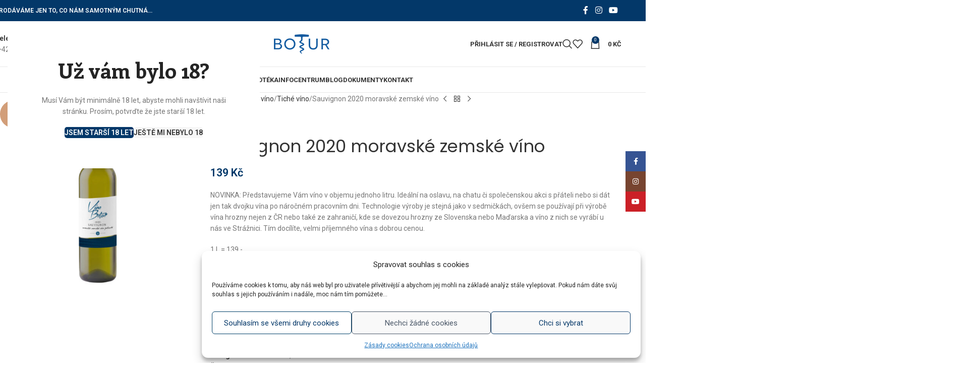

--- FILE ---
content_type: text/html; charset=UTF-8
request_url: https://www.botur.cz/produkt/sauvignon-2020-moravske-zemske-vino/
body_size: 37650
content:
<!DOCTYPE html>
<html lang="cs">
<head>
	<meta charset="UTF-8">
	<link rel="profile" href="https://gmpg.org/xfn/11">
	<link rel="pingback" href="https://www.botur.cz/xmlrpc.php">

	<title>Sauvignon 2020 moravské zemské víno &#8211; Botur.cz</title>
<meta name='robots' content='max-image-preview:large' />
<link rel='dns-prefetch' href='//capi-automation.s3.us-east-2.amazonaws.com' />
<link rel='dns-prefetch' href='//www.googletagmanager.com' />
<link rel='dns-prefetch' href='//fonts.googleapis.com' />
<link rel="alternate" type="application/rss+xml" title="Botur.cz &raquo; RSS zdroj" href="https://www.botur.cz/feed/" />
<link rel="alternate" type="application/rss+xml" title="Botur.cz &raquo; RSS komentářů" href="https://www.botur.cz/comments/feed/" />
<link rel="alternate" type="application/rss+xml" title="Botur.cz &raquo; RSS komentářů pro Sauvignon 2020 moravské zemské víno" href="https://www.botur.cz/produkt/sauvignon-2020-moravske-zemske-vino/feed/" />
<link rel="alternate" title="oEmbed (JSON)" type="application/json+oembed" href="https://www.botur.cz/wp-json/oembed/1.0/embed?url=https%3A%2F%2Fwww.botur.cz%2Fprodukt%2Fsauvignon-2020-moravske-zemske-vino%2F" />
<link rel="alternate" title="oEmbed (XML)" type="text/xml+oembed" href="https://www.botur.cz/wp-json/oembed/1.0/embed?url=https%3A%2F%2Fwww.botur.cz%2Fprodukt%2Fsauvignon-2020-moravske-zemske-vino%2F&#038;format=xml" />
<style id='wp-img-auto-sizes-contain-inline-css' type='text/css'>
img:is([sizes=auto i],[sizes^="auto," i]){contain-intrinsic-size:3000px 1500px}
/*# sourceURL=wp-img-auto-sizes-contain-inline-css */
</style>
<link rel='stylesheet' id='sbi_styles-css' href='https://www.botur.cz/wp-content/plugins/instagram-feed/css/sbi-styles.min.css?ver=6.10.0' type='text/css' media='all' />
<style id='woocommerce-inline-inline-css' type='text/css'>
.woocommerce form .form-row .required { visibility: visible; }
/*# sourceURL=woocommerce-inline-inline-css */
</style>
<link rel='stylesheet' id='cmplz-general-css' href='https://www.botur.cz/wp-content/plugins/complianz-gdpr/assets/css/cookieblocker.min.css?ver=1765989045' type='text/css' media='all' />
<link rel='stylesheet' id='wd-widget-price-filter-css' href='https://www.botur.cz/wp-content/themes/woodmart/css/parts/woo-widget-price-filter.min.css?ver=8.3.8' type='text/css' media='all' />
<link rel='stylesheet' id='wd-widget-woo-other-css' href='https://www.botur.cz/wp-content/themes/woodmart/css/parts/woo-widget-other.min.css?ver=8.3.8' type='text/css' media='all' />
<link rel='stylesheet' id='js_composer_front-css' href='https://www.botur.cz/wp-content/plugins/js_composer/assets/css/js_composer.min.css?ver=8.7.2' type='text/css' media='all' />
<link rel='stylesheet' id='wd-style-base-css' href='https://www.botur.cz/wp-content/themes/woodmart/css/parts/base.min.css?ver=8.3.8' type='text/css' media='all' />
<link rel='stylesheet' id='wd-helpers-wpb-elem-css' href='https://www.botur.cz/wp-content/themes/woodmart/css/parts/helpers-wpb-elem.min.css?ver=8.3.8' type='text/css' media='all' />
<link rel='stylesheet' id='wd-lazy-loading-css' href='https://www.botur.cz/wp-content/themes/woodmart/css/parts/opt-lazy-load.min.css?ver=8.3.8' type='text/css' media='all' />
<link rel='stylesheet' id='wd-wpbakery-base-css' href='https://www.botur.cz/wp-content/themes/woodmart/css/parts/int-wpb-base.min.css?ver=8.3.8' type='text/css' media='all' />
<link rel='stylesheet' id='wd-wpbakery-base-deprecated-css' href='https://www.botur.cz/wp-content/themes/woodmart/css/parts/int-wpb-base-deprecated.min.css?ver=8.3.8' type='text/css' media='all' />
<link rel='stylesheet' id='wd-woocommerce-base-css' href='https://www.botur.cz/wp-content/themes/woodmart/css/parts/woocommerce-base.min.css?ver=8.3.8' type='text/css' media='all' />
<link rel='stylesheet' id='wd-mod-star-rating-css' href='https://www.botur.cz/wp-content/themes/woodmart/css/parts/mod-star-rating.min.css?ver=8.3.8' type='text/css' media='all' />
<link rel='stylesheet' id='wd-woocommerce-block-notices-css' href='https://www.botur.cz/wp-content/themes/woodmart/css/parts/woo-mod-block-notices.min.css?ver=8.3.8' type='text/css' media='all' />
<link rel='stylesheet' id='wd-woo-mod-quantity-css' href='https://www.botur.cz/wp-content/themes/woodmart/css/parts/woo-mod-quantity.min.css?ver=8.3.8' type='text/css' media='all' />
<link rel='stylesheet' id='wd-woo-single-prod-el-base-css' href='https://www.botur.cz/wp-content/themes/woodmart/css/parts/woo-single-prod-el-base.min.css?ver=8.3.8' type='text/css' media='all' />
<link rel='stylesheet' id='wd-woo-mod-stock-status-css' href='https://www.botur.cz/wp-content/themes/woodmart/css/parts/woo-mod-stock-status.min.css?ver=8.3.8' type='text/css' media='all' />
<link rel='stylesheet' id='wd-woo-mod-shop-attributes-css' href='https://www.botur.cz/wp-content/themes/woodmart/css/parts/woo-mod-shop-attributes.min.css?ver=8.3.8' type='text/css' media='all' />
<link rel='stylesheet' id='wd-opt-form-underline-css' href='https://www.botur.cz/wp-content/themes/woodmart/css/parts/opt-form-underline.min.css?ver=8.3.8' type='text/css' media='all' />
<link rel='stylesheet' id='wd-header-base-css' href='https://www.botur.cz/wp-content/themes/woodmart/css/parts/header-base.min.css?ver=8.3.8' type='text/css' media='all' />
<link rel='stylesheet' id='wd-mod-tools-css' href='https://www.botur.cz/wp-content/themes/woodmart/css/parts/mod-tools.min.css?ver=8.3.8' type='text/css' media='all' />
<link rel='stylesheet' id='wd-header-elements-base-css' href='https://www.botur.cz/wp-content/themes/woodmart/css/parts/header-el-base.min.css?ver=8.3.8' type='text/css' media='all' />
<link rel='stylesheet' id='wd-social-icons-css' href='https://www.botur.cz/wp-content/themes/woodmart/css/parts/el-social-icons.min.css?ver=8.3.8' type='text/css' media='all' />
<link rel='stylesheet' id='wd-info-box-css' href='https://www.botur.cz/wp-content/themes/woodmart/css/parts/el-info-box.min.css?ver=8.3.8' type='text/css' media='all' />
<link rel='stylesheet' id='wd-woo-mod-login-form-css' href='https://www.botur.cz/wp-content/themes/woodmart/css/parts/woo-mod-login-form.min.css?ver=8.3.8' type='text/css' media='all' />
<link rel='stylesheet' id='wd-header-my-account-css' href='https://www.botur.cz/wp-content/themes/woodmart/css/parts/header-el-my-account.min.css?ver=8.3.8' type='text/css' media='all' />
<link rel='stylesheet' id='wd-header-search-css' href='https://www.botur.cz/wp-content/themes/woodmart/css/parts/header-el-search.min.css?ver=8.3.8' type='text/css' media='all' />
<link rel='stylesheet' id='wd-header-cart-side-css' href='https://www.botur.cz/wp-content/themes/woodmart/css/parts/header-el-cart-side.min.css?ver=8.3.8' type='text/css' media='all' />
<link rel='stylesheet' id='wd-header-cart-css' href='https://www.botur.cz/wp-content/themes/woodmart/css/parts/header-el-cart.min.css?ver=8.3.8' type='text/css' media='all' />
<link rel='stylesheet' id='wd-widget-shopping-cart-css' href='https://www.botur.cz/wp-content/themes/woodmart/css/parts/woo-widget-shopping-cart.min.css?ver=8.3.8' type='text/css' media='all' />
<link rel='stylesheet' id='wd-widget-product-list-css' href='https://www.botur.cz/wp-content/themes/woodmart/css/parts/woo-widget-product-list.min.css?ver=8.3.8' type='text/css' media='all' />
<link rel='stylesheet' id='wd-header-mobile-nav-dropdown-css' href='https://www.botur.cz/wp-content/themes/woodmart/css/parts/header-el-mobile-nav-dropdown.min.css?ver=8.3.8' type='text/css' media='all' />
<link rel='stylesheet' id='wd-woo-single-prod-predefined-css' href='https://www.botur.cz/wp-content/themes/woodmart/css/parts/woo-single-prod-predefined.min.css?ver=8.3.8' type='text/css' media='all' />
<link rel='stylesheet' id='wd-woo-single-prod-and-quick-view-predefined-css' href='https://www.botur.cz/wp-content/themes/woodmart/css/parts/woo-single-prod-and-quick-view-predefined.min.css?ver=8.3.8' type='text/css' media='all' />
<link rel='stylesheet' id='wd-woo-single-prod-el-tabs-predefined-css' href='https://www.botur.cz/wp-content/themes/woodmart/css/parts/woo-single-prod-el-tabs-predefined.min.css?ver=8.3.8' type='text/css' media='all' />
<link rel='stylesheet' id='wd-woo-single-prod-el-gallery-css' href='https://www.botur.cz/wp-content/themes/woodmart/css/parts/woo-single-prod-el-gallery.min.css?ver=8.3.8' type='text/css' media='all' />
<link rel='stylesheet' id='wd-swiper-css' href='https://www.botur.cz/wp-content/themes/woodmart/css/parts/lib-swiper.min.css?ver=8.3.8' type='text/css' media='all' />
<link rel='stylesheet' id='wd-woo-mod-product-labels-css' href='https://www.botur.cz/wp-content/themes/woodmart/css/parts/woo-mod-product-labels.min.css?ver=8.3.8' type='text/css' media='all' />
<link rel='stylesheet' id='wd-woo-mod-product-labels-round-css' href='https://www.botur.cz/wp-content/themes/woodmart/css/parts/woo-mod-product-labels-round.min.css?ver=8.3.8' type='text/css' media='all' />
<link rel='stylesheet' id='wd-swiper-arrows-css' href='https://www.botur.cz/wp-content/themes/woodmart/css/parts/lib-swiper-arrows.min.css?ver=8.3.8' type='text/css' media='all' />
<link rel='stylesheet' id='wd-woo-single-prod-el-navigation-css' href='https://www.botur.cz/wp-content/themes/woodmart/css/parts/woo-single-prod-el-navigation.min.css?ver=8.3.8' type='text/css' media='all' />
<link rel='stylesheet' id='wd-tabs-css' href='https://www.botur.cz/wp-content/themes/woodmart/css/parts/el-tabs.min.css?ver=8.3.8' type='text/css' media='all' />
<link rel='stylesheet' id='wd-woo-single-prod-el-tabs-opt-layout-tabs-css' href='https://www.botur.cz/wp-content/themes/woodmart/css/parts/woo-single-prod-el-tabs-opt-layout-tabs.min.css?ver=8.3.8' type='text/css' media='all' />
<link rel='stylesheet' id='wd-accordion-css' href='https://www.botur.cz/wp-content/themes/woodmart/css/parts/el-accordion.min.css?ver=8.3.8' type='text/css' media='all' />
<link rel='stylesheet' id='wd-accordion-elem-wpb-css' href='https://www.botur.cz/wp-content/themes/woodmart/css/parts/el-accordion-wpb-elem.min.css?ver=8.3.8' type='text/css' media='all' />
<link rel='stylesheet' id='wd-woo-single-prod-el-reviews-css' href='https://www.botur.cz/wp-content/themes/woodmart/css/parts/woo-single-prod-el-reviews.min.css?ver=8.3.8' type='text/css' media='all' />
<link rel='stylesheet' id='wd-woo-single-prod-el-reviews-style-1-css' href='https://www.botur.cz/wp-content/themes/woodmart/css/parts/woo-single-prod-el-reviews-style-1.min.css?ver=8.3.8' type='text/css' media='all' />
<link rel='stylesheet' id='wd-post-types-mod-comments-css' href='https://www.botur.cz/wp-content/themes/woodmart/css/parts/post-types-mod-comments.min.css?ver=8.3.8' type='text/css' media='all' />
<link rel='stylesheet' id='wd-section-title-css' href='https://www.botur.cz/wp-content/themes/woodmart/css/parts/el-section-title.min.css?ver=8.3.8' type='text/css' media='all' />
<link rel='stylesheet' id='wd-mod-highlighted-text-css' href='https://www.botur.cz/wp-content/themes/woodmart/css/parts/mod-highlighted-text.min.css?ver=8.3.8' type='text/css' media='all' />
<link rel='stylesheet' id='wd-product-loop-css' href='https://www.botur.cz/wp-content/themes/woodmart/css/parts/woo-product-loop.min.css?ver=8.3.8' type='text/css' media='all' />
<link rel='stylesheet' id='wd-product-loop-quick-css' href='https://www.botur.cz/wp-content/themes/woodmart/css/parts/woo-product-loop-quick.min.css?ver=8.3.8' type='text/css' media='all' />
<link rel='stylesheet' id='wd-woo-mod-add-btn-replace-css' href='https://www.botur.cz/wp-content/themes/woodmart/css/parts/woo-mod-add-btn-replace.min.css?ver=8.3.8' type='text/css' media='all' />
<link rel='stylesheet' id='wd-mfp-popup-css' href='https://www.botur.cz/wp-content/themes/woodmart/css/parts/lib-magnific-popup.min.css?ver=8.3.8' type='text/css' media='all' />
<link rel='stylesheet' id='wd-mod-animations-transform-css' href='https://www.botur.cz/wp-content/themes/woodmart/css/parts/mod-animations-transform.min.css?ver=8.3.8' type='text/css' media='all' />
<link rel='stylesheet' id='wd-mod-transform-css' href='https://www.botur.cz/wp-content/themes/woodmart/css/parts/mod-transform.min.css?ver=8.3.8' type='text/css' media='all' />
<link rel='stylesheet' id='wd-swiper-pagin-css' href='https://www.botur.cz/wp-content/themes/woodmart/css/parts/lib-swiper-pagin.min.css?ver=8.3.8' type='text/css' media='all' />
<link rel='stylesheet' id='wd-footer-base-css' href='https://www.botur.cz/wp-content/themes/woodmart/css/parts/footer-base.min.css?ver=8.3.8' type='text/css' media='all' />
<link rel='stylesheet' id='wd-social-icons-styles-css' href='https://www.botur.cz/wp-content/themes/woodmart/css/parts/el-social-styles.min.css?ver=8.3.8' type='text/css' media='all' />
<link rel='stylesheet' id='wd-mod-nav-menu-label-css' href='https://www.botur.cz/wp-content/themes/woodmart/css/parts/mod-nav-menu-label.min.css?ver=8.3.8' type='text/css' media='all' />
<link rel='stylesheet' id='wd-scroll-top-css' href='https://www.botur.cz/wp-content/themes/woodmart/css/parts/opt-scrolltotop.min.css?ver=8.3.8' type='text/css' media='all' />
<link rel='stylesheet' id='wd-header-search-fullscreen-css' href='https://www.botur.cz/wp-content/themes/woodmart/css/parts/header-el-search-fullscreen-general.min.css?ver=8.3.8' type='text/css' media='all' />
<link rel='stylesheet' id='wd-header-search-fullscreen-1-css' href='https://www.botur.cz/wp-content/themes/woodmart/css/parts/header-el-search-fullscreen-1.min.css?ver=8.3.8' type='text/css' media='all' />
<link rel='stylesheet' id='wd-wd-search-form-css' href='https://www.botur.cz/wp-content/themes/woodmart/css/parts/wd-search-form.min.css?ver=8.3.8' type='text/css' media='all' />
<link rel='stylesheet' id='wd-wd-search-results-css' href='https://www.botur.cz/wp-content/themes/woodmart/css/parts/wd-search-results.min.css?ver=8.3.8' type='text/css' media='all' />
<link rel='stylesheet' id='wd-wd-search-dropdown-css' href='https://www.botur.cz/wp-content/themes/woodmart/css/parts/wd-search-dropdown.min.css?ver=8.3.8' type='text/css' media='all' />
<link rel='stylesheet' id='wd-header-my-account-sidebar-css' href='https://www.botur.cz/wp-content/themes/woodmart/css/parts/header-el-my-account-sidebar.min.css?ver=8.3.8' type='text/css' media='all' />
<link rel='stylesheet' id='wd-sticky-social-buttons-css' href='https://www.botur.cz/wp-content/themes/woodmart/css/parts/opt-sticky-social.min.css?ver=8.3.8' type='text/css' media='all' />
<link rel='stylesheet' id='wd-age-verify-css' href='https://www.botur.cz/wp-content/themes/woodmart/css/parts/opt-age-verify.min.css?ver=8.3.8' type='text/css' media='all' />
<link rel='stylesheet' id='xts-google-fonts-css' href='https://fonts.googleapis.com/css?family=Roboto%3A400%2C600%2C700%7CEnriqueta%3A400%2C600%2C700%7CPoppins%3A400%2C600&#038;ver=8.3.8' type='text/css' media='all' />
<script type="text/javascript" src="https://www.botur.cz/wp-includes/js/jquery/jquery.min.js?ver=3.7.1" id="jquery-core-js"></script>
<script type="text/javascript" src="https://www.botur.cz/wp-includes/js/jquery/jquery-migrate.min.js?ver=3.4.1" id="jquery-migrate-js"></script>
<script type="text/javascript" src="https://www.botur.cz/wp-content/plugins/woocommerce/assets/js/jquery-blockui/jquery.blockUI.min.js?ver=2.7.0-wc.10.4.3" id="wc-jquery-blockui-js" data-wp-strategy="defer"></script>
<script type="text/javascript" id="wc-add-to-cart-js-extra">
/* <![CDATA[ */
var wc_add_to_cart_params = {"ajax_url":"/wp-admin/admin-ajax.php","wc_ajax_url":"/?wc-ajax=%%endpoint%%","i18n_view_cart":"Zobrazit ko\u0161\u00edk","cart_url":"https://www.botur.cz/kosik/","is_cart":"","cart_redirect_after_add":"no"};
//# sourceURL=wc-add-to-cart-js-extra
/* ]]> */
</script>
<script type="text/javascript" src="https://www.botur.cz/wp-content/plugins/woocommerce/assets/js/frontend/add-to-cart.min.js?ver=10.4.3" id="wc-add-to-cart-js" data-wp-strategy="defer"></script>
<script type="text/javascript" src="https://www.botur.cz/wp-content/plugins/woocommerce/assets/js/zoom/jquery.zoom.min.js?ver=1.7.21-wc.10.4.3" id="wc-zoom-js" defer="defer" data-wp-strategy="defer"></script>
<script type="text/javascript" id="wc-single-product-js-extra">
/* <![CDATA[ */
var wc_single_product_params = {"i18n_required_rating_text":"Zvolte pros\u00edm hodnocen\u00ed","i18n_rating_options":["1 z 5 hv\u011bzdi\u010dek","2 ze 5 hv\u011bzdi\u010dek","3 ze 5 hv\u011bzdi\u010dek","4 ze 5 hv\u011bzdi\u010dek","5 z 5 hv\u011bzdi\u010dek"],"i18n_product_gallery_trigger_text":"Zobrazit galerii p\u0159es celou obrazovku","review_rating_required":"yes","flexslider":{"rtl":false,"animation":"slide","smoothHeight":true,"directionNav":false,"controlNav":"thumbnails","slideshow":false,"animationSpeed":500,"animationLoop":false,"allowOneSlide":false},"zoom_enabled":"","zoom_options":[],"photoswipe_enabled":"","photoswipe_options":{"shareEl":false,"closeOnScroll":false,"history":false,"hideAnimationDuration":0,"showAnimationDuration":0},"flexslider_enabled":""};
//# sourceURL=wc-single-product-js-extra
/* ]]> */
</script>
<script type="text/javascript" src="https://www.botur.cz/wp-content/plugins/woocommerce/assets/js/frontend/single-product.min.js?ver=10.4.3" id="wc-single-product-js" defer="defer" data-wp-strategy="defer"></script>
<script type="text/javascript" src="https://www.botur.cz/wp-content/plugins/woocommerce/assets/js/js-cookie/js.cookie.min.js?ver=2.1.4-wc.10.4.3" id="wc-js-cookie-js" defer="defer" data-wp-strategy="defer"></script>
<script type="text/javascript" id="woocommerce-js-extra">
/* <![CDATA[ */
var woocommerce_params = {"ajax_url":"/wp-admin/admin-ajax.php","wc_ajax_url":"/?wc-ajax=%%endpoint%%","i18n_password_show":"Zobrazit heslo","i18n_password_hide":"Skr\u00fdt heslo"};
//# sourceURL=woocommerce-js-extra
/* ]]> */
</script>
<script type="text/javascript" src="https://www.botur.cz/wp-content/plugins/woocommerce/assets/js/frontend/woocommerce.min.js?ver=10.4.3" id="woocommerce-js" defer="defer" data-wp-strategy="defer"></script>
<script type="text/javascript" src="https://www.botur.cz/wp-content/plugins/js_composer/assets/js/vendors/woocommerce-add-to-cart.js?ver=8.7.2" id="vc_woocommerce-add-to-cart-js-js"></script>
<script type="text/javascript" id="woo-comgate-plugin-script-js-extra">
/* <![CDATA[ */
var comgate_localize = {"ajaxurl":"https://www.botur.cz/wp-admin/admin-ajax.php","paidok":"Platba prob\u011bhla \u00fasp\u011b\u0161n\u011b.","paidcancelled":"Platba byla zru\u0161ena.","paidpending":"Platba \u010dek\u00e1 na zpracov\u00e1n\u00ed.","paidauthorized":"Platba autorizov\u00e1na."};
//# sourceURL=woo-comgate-plugin-script-js-extra
/* ]]> */
</script>
<script type="text/javascript" src="https://www.botur.cz/wp-content/plugins/woo-comgate/public/assets/js/public.js?ver=4.7.10" id="woo-comgate-plugin-script-js"></script>

<!-- Google tag (gtag.js) snippet added by Site Kit -->
<!-- Google Analytics snippet added by Site Kit -->
<script type="text/javascript" src="https://www.googletagmanager.com/gtag/js?id=GT-5M8S5SQ" id="google_gtagjs-js" async></script>
<script type="text/javascript" id="google_gtagjs-js-after">
/* <![CDATA[ */
window.dataLayer = window.dataLayer || [];function gtag(){dataLayer.push(arguments);}
gtag("set","linker",{"domains":["www.botur.cz"]});
gtag("js", new Date());
gtag("set", "developer_id.dZTNiMT", true);
gtag("config", "GT-5M8S5SQ");
//# sourceURL=google_gtagjs-js-after
/* ]]> */
</script>
<script type="text/javascript" src="https://www.botur.cz/wp-content/themes/woodmart/js/libs/device.min.js?ver=8.3.8" id="wd-device-library-js"></script>
<script type="text/javascript" src="https://www.botur.cz/wp-content/themes/woodmart/js/scripts/global/scrollBar.min.js?ver=8.3.8" id="wd-scrollbar-js"></script>
<link rel="https://api.w.org/" href="https://www.botur.cz/wp-json/" /><link rel="alternate" title="JSON" type="application/json" href="https://www.botur.cz/wp-json/wp/v2/product/4599" /><link rel="EditURI" type="application/rsd+xml" title="RSD" href="https://www.botur.cz/xmlrpc.php?rsd" />
<link rel="canonical" href="https://www.botur.cz/produkt/sauvignon-2020-moravske-zemske-vino/" />
<link rel='shortlink' href='https://www.botur.cz/?p=4599' />
<meta name="generator" content="Site Kit by Google 1.168.0" />			<style>.cmplz-hidden {
					display: none !important;
				}</style>					<meta name="viewport" content="width=device-width, initial-scale=1.0, maximum-scale=1.0, user-scalable=no">
										<noscript><style>.woocommerce-product-gallery{ opacity: 1 !important; }</style></noscript>
	
<!-- Meta Pixel Code -->
<script type='text/javascript'>
!function(f,b,e,v,n,t,s){if(f.fbq)return;n=f.fbq=function(){n.callMethod?
n.callMethod.apply(n,arguments):n.queue.push(arguments)};if(!f._fbq)f._fbq=n;
n.push=n;n.loaded=!0;n.version='2.0';n.queue=[];t=b.createElement(e);t.async=!0;
t.src=v;s=b.getElementsByTagName(e)[0];s.parentNode.insertBefore(t,s)}(window,
document,'script','https://connect.facebook.net/en_US/fbevents.js');
</script>
<!-- End Meta Pixel Code -->
<script type='text/javascript'>var url = window.location.origin + '?ob=open-bridge';
            fbq('set', 'openbridge', '263653754831704', url);
fbq('init', '263653754831704', {}, {
    "agent": "wordpress-6.9-4.1.5"
})</script><script type='text/javascript'>
    fbq('track', 'PageView', []);
  </script>			<script  type="text/javascript">
				!function(f,b,e,v,n,t,s){if(f.fbq)return;n=f.fbq=function(){n.callMethod?
					n.callMethod.apply(n,arguments):n.queue.push(arguments)};if(!f._fbq)f._fbq=n;
					n.push=n;n.loaded=!0;n.version='2.0';n.queue=[];t=b.createElement(e);t.async=!0;
					t.src=v;s=b.getElementsByTagName(e)[0];s.parentNode.insertBefore(t,s)}(window,
					document,'script','https://connect.facebook.net/en_US/fbevents.js');
			</script>
			<!-- WooCommerce Facebook Integration Begin -->
			<script  type="text/javascript">

				fbq('init', '263653754831704', {}, {
    "agent": "woocommerce_0-10.4.3-3.5.15"
});

				document.addEventListener( 'DOMContentLoaded', function() {
					// Insert placeholder for events injected when a product is added to the cart through AJAX.
					document.body.insertAdjacentHTML( 'beforeend', '<div class=\"wc-facebook-pixel-event-placeholder\"></div>' );
				}, false );

			</script>
			<!-- WooCommerce Facebook Integration End -->
			<link rel="icon" href="https://www.botur.cz/wp-content/uploads/2020/06/cropped-favicon-4-32x32.png" sizes="32x32" />
<link rel="icon" href="https://www.botur.cz/wp-content/uploads/2020/06/cropped-favicon-4-192x192.png" sizes="192x192" />
<link rel="apple-touch-icon" href="https://www.botur.cz/wp-content/uploads/2020/06/cropped-favicon-4-180x180.png" />
<meta name="msapplication-TileImage" content="https://www.botur.cz/wp-content/uploads/2020/06/cropped-favicon-4-270x270.png" />
<style>
		
		</style><noscript><style> .wpb_animate_when_almost_visible { opacity: 1; }</style></noscript>			<style id="wd-style-header_425079-css" data-type="wd-style-header_425079">
				:root{
	--wd-top-bar-h: 42px;
	--wd-top-bar-sm-h: 38px;
	--wd-top-bar-sticky-h: .00001px;
	--wd-top-bar-brd-w: .00001px;

	--wd-header-general-h: 90px;
	--wd-header-general-sm-h: 60px;
	--wd-header-general-sticky-h: .00001px;
	--wd-header-general-brd-w: 1px;

	--wd-header-bottom-h: 50px;
	--wd-header-bottom-sm-h: .00001px;
	--wd-header-bottom-sticky-h: .00001px;
	--wd-header-bottom-brd-w: 1px;

	--wd-header-clone-h: 60px;

	--wd-header-brd-w: calc(var(--wd-top-bar-brd-w) + var(--wd-header-general-brd-w) + var(--wd-header-bottom-brd-w));
	--wd-header-h: calc(var(--wd-top-bar-h) + var(--wd-header-general-h) + var(--wd-header-bottom-h) + var(--wd-header-brd-w));
	--wd-header-sticky-h: calc(var(--wd-top-bar-sticky-h) + var(--wd-header-general-sticky-h) + var(--wd-header-bottom-sticky-h) + var(--wd-header-clone-h) + var(--wd-header-brd-w));
	--wd-header-sm-h: calc(var(--wd-top-bar-sm-h) + var(--wd-header-general-sm-h) + var(--wd-header-bottom-sm-h) + var(--wd-header-brd-w));
}

.whb-top-bar .wd-dropdown {
	margin-top: 0px;
}

.whb-top-bar .wd-dropdown:after {
	height: 11px;
}




:root:has(.whb-general-header.whb-border-boxed) {
	--wd-header-general-brd-w: .00001px;
}

@media (max-width: 1024px) {
:root:has(.whb-general-header.whb-hidden-mobile) {
	--wd-header-general-brd-w: .00001px;
}
}

:root:has(.whb-header-bottom.whb-border-boxed) {
	--wd-header-bottom-brd-w: .00001px;
}

@media (max-width: 1024px) {
:root:has(.whb-header-bottom.whb-hidden-mobile) {
	--wd-header-bottom-brd-w: .00001px;
}
}

.whb-header-bottom .wd-dropdown {
	margin-top: 4px;
}

.whb-header-bottom .wd-dropdown:after {
	height: 15px;
}


.whb-clone.whb-sticked .wd-dropdown:not(.sub-sub-menu) {
	margin-top: 9px;
}

.whb-clone.whb-sticked .wd-dropdown:not(.sub-sub-menu):after {
	height: 20px;
}

		
.whb-top-bar {
	background-color: rgba(3, 56, 105, 1);
}

.whb-tu2lb39gqv4276nl36su.info-box-wrapper div.wd-info-box {
	--ib-icon-sp: 10px;
}
.whb-iv3b2mipk5fg51rk4sre.info-box-wrapper div.wd-info-box {
	--ib-icon-sp: 10px;
}
.whb-9x1ytaxq7aphtb3npidp form.searchform {
	--wd-form-height: 46px;
}
.whb-general-header {
	border-color: rgba(232, 232, 232, 1);border-bottom-width: 1px;border-bottom-style: solid;
}

.whb-header-bottom {
	border-color: rgba(232, 232, 232, 1);border-bottom-width: 1px;border-bottom-style: solid;
}
			</style>
						<style id="wd-style-theme_settings_default-css" data-type="wd-style-theme_settings_default">
				@font-face {
	font-weight: normal;
	font-style: normal;
	font-family: "woodmart-font";
	src: url("//www.botur.cz/wp-content/themes/woodmart/fonts/woodmart-font-1-400.woff2?v=8.3.8") format("woff2");
}

:root {
	--wd-text-font: "Roboto", Arial, Helvetica, sans-serif;
	--wd-text-font-weight: 400;
	--wd-text-color: #777777;
	--wd-text-font-size: 14px;
	--wd-title-font: "Enriqueta", Arial, Helvetica, sans-serif;
	--wd-title-font-weight: 700;
	--wd-title-color: #242424;
	--wd-entities-title-font: "Poppins", Arial, Helvetica, sans-serif;
	--wd-entities-title-font-weight: 400;
	--wd-entities-title-color: #333333;
	--wd-entities-title-color-hover: rgb(51 51 51 / 65%);
	--wd-alternative-font: "Poppins", Arial, Helvetica, sans-serif;
	--wd-widget-title-font: "Enriqueta", Arial, Helvetica, sans-serif;
	--wd-widget-title-font-weight: 700;
	--wd-widget-title-transform: uppercase;
	--wd-widget-title-color: #333;
	--wd-widget-title-font-size: 16px;
	--wd-header-el-font: "Roboto", Arial, Helvetica, sans-serif;
	--wd-header-el-font-weight: 700;
	--wd-header-el-transform: uppercase;
	--wd-header-el-font-size: 13px;
	--wd-otl-style: dotted;
	--wd-otl-width: 2px;
	--wd-primary-color: #033869;
	--wd-alternative-color: #fbbc34;
	--btn-default-bgcolor: #f7f7f7;
	--btn-default-bgcolor-hover: #efefef;
	--btn-accented-bgcolor: #033869;
	--btn-accented-bgcolor-hover: #033869;
	--wd-form-brd-width: 1px;
	--notices-success-bg: #459647;
	--notices-success-color: #fff;
	--notices-warning-bg: #E0B252;
	--notices-warning-color: #fff;
	--wd-link-color: #333333;
	--wd-link-color-hover: #242424;
}
.wd-age-verify-wrap {
	--wd-popup-width: 500px;
}
.wd-popup.wd-promo-popup {
	background-color: #111111;
	background-image: none;
	background-repeat: no-repeat;
	background-size: contain;
	background-position: left center;
}
.wd-promo-popup-wrap {
	--wd-popup-width: 800px;
}
:is(.woodmart-woocommerce-layered-nav, .wd-product-category-filter) .wd-scroll-content {
	max-height: 280px;
}
.wd-page-title .wd-page-title-bg img {
	object-fit: cover;
	object-position: center center;
}
.wd-footer {
	background-color: #033869;
	background-image: none;
}
.mfp-wrap.wd-popup-quick-view-wrap {
	--wd-popup-width: 920px;
}
:root{
--wd-container-w: 1222px;
--wd-form-brd-radius: 0px;
--btn-default-color: #333;
--btn-default-color-hover: #333;
--btn-accented-color: #fff;
--btn-accented-color-hover: #fff;
--btn-default-brd-radius: 5px;
--btn-default-box-shadow: none;
--btn-default-box-shadow-hover: none;
--btn-accented-brd-radius: 5px;
--btn-accented-box-shadow: none;
--btn-accented-box-shadow-hover: none;
--wd-brd-radius: 0px;
}

@media (min-width: 1222px) {
[data-vc-full-width]:not([data-vc-stretch-content]),
:is(.vc_section, .vc_row).wd-section-stretch {
padding-left: calc((100vw - 1222px - var(--wd-sticky-nav-w) - var(--wd-scroll-w)) / 2);
padding-right: calc((100vw - 1222px - var(--wd-sticky-nav-w) - var(--wd-scroll-w)) / 2);
}
}

rs-slides :is([data-type=text],[data-type=button]) {
font-family: Roboto !important;
}
rs-slides :is(h1,h2,h3,h4,h5,h6)[data-type=text] {
font-family: Enriqueta !important;
}

.wd-page-title {
background-color: #0a0a0a;
}

@font-face {
	font-family: "Glaciall";
	src: url("//www.botur.cz/wp-content/uploads/2018/09/GlacialIndifference-Regular.woff2") format("woff2"), 
url("//www.botur.cz/wp-content/uploads/2019/09/GlacialIndifference-Regular.woff") format("woff");
	font-weight: 400;
	font-style: normal;
}

.product-label.featured {background-color:#d29e79;}

.site-content {margin-bottom:30px;}
.footer-sidebar {padding-top:0; padding-bottom:0;}
.footer-column {margin-bottom:0;}			</style>
			<style id='global-styles-inline-css' type='text/css'>
:root{--wp--preset--aspect-ratio--square: 1;--wp--preset--aspect-ratio--4-3: 4/3;--wp--preset--aspect-ratio--3-4: 3/4;--wp--preset--aspect-ratio--3-2: 3/2;--wp--preset--aspect-ratio--2-3: 2/3;--wp--preset--aspect-ratio--16-9: 16/9;--wp--preset--aspect-ratio--9-16: 9/16;--wp--preset--color--black: #000000;--wp--preset--color--cyan-bluish-gray: #abb8c3;--wp--preset--color--white: #ffffff;--wp--preset--color--pale-pink: #f78da7;--wp--preset--color--vivid-red: #cf2e2e;--wp--preset--color--luminous-vivid-orange: #ff6900;--wp--preset--color--luminous-vivid-amber: #fcb900;--wp--preset--color--light-green-cyan: #7bdcb5;--wp--preset--color--vivid-green-cyan: #00d084;--wp--preset--color--pale-cyan-blue: #8ed1fc;--wp--preset--color--vivid-cyan-blue: #0693e3;--wp--preset--color--vivid-purple: #9b51e0;--wp--preset--gradient--vivid-cyan-blue-to-vivid-purple: linear-gradient(135deg,rgb(6,147,227) 0%,rgb(155,81,224) 100%);--wp--preset--gradient--light-green-cyan-to-vivid-green-cyan: linear-gradient(135deg,rgb(122,220,180) 0%,rgb(0,208,130) 100%);--wp--preset--gradient--luminous-vivid-amber-to-luminous-vivid-orange: linear-gradient(135deg,rgb(252,185,0) 0%,rgb(255,105,0) 100%);--wp--preset--gradient--luminous-vivid-orange-to-vivid-red: linear-gradient(135deg,rgb(255,105,0) 0%,rgb(207,46,46) 100%);--wp--preset--gradient--very-light-gray-to-cyan-bluish-gray: linear-gradient(135deg,rgb(238,238,238) 0%,rgb(169,184,195) 100%);--wp--preset--gradient--cool-to-warm-spectrum: linear-gradient(135deg,rgb(74,234,220) 0%,rgb(151,120,209) 20%,rgb(207,42,186) 40%,rgb(238,44,130) 60%,rgb(251,105,98) 80%,rgb(254,248,76) 100%);--wp--preset--gradient--blush-light-purple: linear-gradient(135deg,rgb(255,206,236) 0%,rgb(152,150,240) 100%);--wp--preset--gradient--blush-bordeaux: linear-gradient(135deg,rgb(254,205,165) 0%,rgb(254,45,45) 50%,rgb(107,0,62) 100%);--wp--preset--gradient--luminous-dusk: linear-gradient(135deg,rgb(255,203,112) 0%,rgb(199,81,192) 50%,rgb(65,88,208) 100%);--wp--preset--gradient--pale-ocean: linear-gradient(135deg,rgb(255,245,203) 0%,rgb(182,227,212) 50%,rgb(51,167,181) 100%);--wp--preset--gradient--electric-grass: linear-gradient(135deg,rgb(202,248,128) 0%,rgb(113,206,126) 100%);--wp--preset--gradient--midnight: linear-gradient(135deg,rgb(2,3,129) 0%,rgb(40,116,252) 100%);--wp--preset--font-size--small: 13px;--wp--preset--font-size--medium: 20px;--wp--preset--font-size--large: 36px;--wp--preset--font-size--x-large: 42px;--wp--preset--spacing--20: 0.44rem;--wp--preset--spacing--30: 0.67rem;--wp--preset--spacing--40: 1rem;--wp--preset--spacing--50: 1.5rem;--wp--preset--spacing--60: 2.25rem;--wp--preset--spacing--70: 3.38rem;--wp--preset--spacing--80: 5.06rem;--wp--preset--shadow--natural: 6px 6px 9px rgba(0, 0, 0, 0.2);--wp--preset--shadow--deep: 12px 12px 50px rgba(0, 0, 0, 0.4);--wp--preset--shadow--sharp: 6px 6px 0px rgba(0, 0, 0, 0.2);--wp--preset--shadow--outlined: 6px 6px 0px -3px rgb(255, 255, 255), 6px 6px rgb(0, 0, 0);--wp--preset--shadow--crisp: 6px 6px 0px rgb(0, 0, 0);}:where(body) { margin: 0; }.wp-site-blocks > .alignleft { float: left; margin-right: 2em; }.wp-site-blocks > .alignright { float: right; margin-left: 2em; }.wp-site-blocks > .aligncenter { justify-content: center; margin-left: auto; margin-right: auto; }:where(.is-layout-flex){gap: 0.5em;}:where(.is-layout-grid){gap: 0.5em;}.is-layout-flow > .alignleft{float: left;margin-inline-start: 0;margin-inline-end: 2em;}.is-layout-flow > .alignright{float: right;margin-inline-start: 2em;margin-inline-end: 0;}.is-layout-flow > .aligncenter{margin-left: auto !important;margin-right: auto !important;}.is-layout-constrained > .alignleft{float: left;margin-inline-start: 0;margin-inline-end: 2em;}.is-layout-constrained > .alignright{float: right;margin-inline-start: 2em;margin-inline-end: 0;}.is-layout-constrained > .aligncenter{margin-left: auto !important;margin-right: auto !important;}.is-layout-constrained > :where(:not(.alignleft):not(.alignright):not(.alignfull)){margin-left: auto !important;margin-right: auto !important;}body .is-layout-flex{display: flex;}.is-layout-flex{flex-wrap: wrap;align-items: center;}.is-layout-flex > :is(*, div){margin: 0;}body .is-layout-grid{display: grid;}.is-layout-grid > :is(*, div){margin: 0;}body{padding-top: 0px;padding-right: 0px;padding-bottom: 0px;padding-left: 0px;}a:where(:not(.wp-element-button)){text-decoration: none;}:root :where(.wp-element-button, .wp-block-button__link){background-color: #32373c;border-width: 0;color: #fff;font-family: inherit;font-size: inherit;font-style: inherit;font-weight: inherit;letter-spacing: inherit;line-height: inherit;padding-top: calc(0.667em + 2px);padding-right: calc(1.333em + 2px);padding-bottom: calc(0.667em + 2px);padding-left: calc(1.333em + 2px);text-decoration: none;text-transform: inherit;}.has-black-color{color: var(--wp--preset--color--black) !important;}.has-cyan-bluish-gray-color{color: var(--wp--preset--color--cyan-bluish-gray) !important;}.has-white-color{color: var(--wp--preset--color--white) !important;}.has-pale-pink-color{color: var(--wp--preset--color--pale-pink) !important;}.has-vivid-red-color{color: var(--wp--preset--color--vivid-red) !important;}.has-luminous-vivid-orange-color{color: var(--wp--preset--color--luminous-vivid-orange) !important;}.has-luminous-vivid-amber-color{color: var(--wp--preset--color--luminous-vivid-amber) !important;}.has-light-green-cyan-color{color: var(--wp--preset--color--light-green-cyan) !important;}.has-vivid-green-cyan-color{color: var(--wp--preset--color--vivid-green-cyan) !important;}.has-pale-cyan-blue-color{color: var(--wp--preset--color--pale-cyan-blue) !important;}.has-vivid-cyan-blue-color{color: var(--wp--preset--color--vivid-cyan-blue) !important;}.has-vivid-purple-color{color: var(--wp--preset--color--vivid-purple) !important;}.has-black-background-color{background-color: var(--wp--preset--color--black) !important;}.has-cyan-bluish-gray-background-color{background-color: var(--wp--preset--color--cyan-bluish-gray) !important;}.has-white-background-color{background-color: var(--wp--preset--color--white) !important;}.has-pale-pink-background-color{background-color: var(--wp--preset--color--pale-pink) !important;}.has-vivid-red-background-color{background-color: var(--wp--preset--color--vivid-red) !important;}.has-luminous-vivid-orange-background-color{background-color: var(--wp--preset--color--luminous-vivid-orange) !important;}.has-luminous-vivid-amber-background-color{background-color: var(--wp--preset--color--luminous-vivid-amber) !important;}.has-light-green-cyan-background-color{background-color: var(--wp--preset--color--light-green-cyan) !important;}.has-vivid-green-cyan-background-color{background-color: var(--wp--preset--color--vivid-green-cyan) !important;}.has-pale-cyan-blue-background-color{background-color: var(--wp--preset--color--pale-cyan-blue) !important;}.has-vivid-cyan-blue-background-color{background-color: var(--wp--preset--color--vivid-cyan-blue) !important;}.has-vivid-purple-background-color{background-color: var(--wp--preset--color--vivid-purple) !important;}.has-black-border-color{border-color: var(--wp--preset--color--black) !important;}.has-cyan-bluish-gray-border-color{border-color: var(--wp--preset--color--cyan-bluish-gray) !important;}.has-white-border-color{border-color: var(--wp--preset--color--white) !important;}.has-pale-pink-border-color{border-color: var(--wp--preset--color--pale-pink) !important;}.has-vivid-red-border-color{border-color: var(--wp--preset--color--vivid-red) !important;}.has-luminous-vivid-orange-border-color{border-color: var(--wp--preset--color--luminous-vivid-orange) !important;}.has-luminous-vivid-amber-border-color{border-color: var(--wp--preset--color--luminous-vivid-amber) !important;}.has-light-green-cyan-border-color{border-color: var(--wp--preset--color--light-green-cyan) !important;}.has-vivid-green-cyan-border-color{border-color: var(--wp--preset--color--vivid-green-cyan) !important;}.has-pale-cyan-blue-border-color{border-color: var(--wp--preset--color--pale-cyan-blue) !important;}.has-vivid-cyan-blue-border-color{border-color: var(--wp--preset--color--vivid-cyan-blue) !important;}.has-vivid-purple-border-color{border-color: var(--wp--preset--color--vivid-purple) !important;}.has-vivid-cyan-blue-to-vivid-purple-gradient-background{background: var(--wp--preset--gradient--vivid-cyan-blue-to-vivid-purple) !important;}.has-light-green-cyan-to-vivid-green-cyan-gradient-background{background: var(--wp--preset--gradient--light-green-cyan-to-vivid-green-cyan) !important;}.has-luminous-vivid-amber-to-luminous-vivid-orange-gradient-background{background: var(--wp--preset--gradient--luminous-vivid-amber-to-luminous-vivid-orange) !important;}.has-luminous-vivid-orange-to-vivid-red-gradient-background{background: var(--wp--preset--gradient--luminous-vivid-orange-to-vivid-red) !important;}.has-very-light-gray-to-cyan-bluish-gray-gradient-background{background: var(--wp--preset--gradient--very-light-gray-to-cyan-bluish-gray) !important;}.has-cool-to-warm-spectrum-gradient-background{background: var(--wp--preset--gradient--cool-to-warm-spectrum) !important;}.has-blush-light-purple-gradient-background{background: var(--wp--preset--gradient--blush-light-purple) !important;}.has-blush-bordeaux-gradient-background{background: var(--wp--preset--gradient--blush-bordeaux) !important;}.has-luminous-dusk-gradient-background{background: var(--wp--preset--gradient--luminous-dusk) !important;}.has-pale-ocean-gradient-background{background: var(--wp--preset--gradient--pale-ocean) !important;}.has-electric-grass-gradient-background{background: var(--wp--preset--gradient--electric-grass) !important;}.has-midnight-gradient-background{background: var(--wp--preset--gradient--midnight) !important;}.has-small-font-size{font-size: var(--wp--preset--font-size--small) !important;}.has-medium-font-size{font-size: var(--wp--preset--font-size--medium) !important;}.has-large-font-size{font-size: var(--wp--preset--font-size--large) !important;}.has-x-large-font-size{font-size: var(--wp--preset--font-size--x-large) !important;}
/*# sourceURL=global-styles-inline-css */
</style>
<link rel='stylesheet' id='vc_google_fonts_lato100100italic300300italicregularitalic700700italic900900italic-css' href='https://fonts.googleapis.com/css?family=Lato%3A100%2C100italic%2C300%2C300italic%2Cregular%2Citalic%2C700%2C700italic%2C900%2C900italic&#038;subset=latin%2Clatin-ext&#038;ver=8.7.2' type='text/css' media='all' />
</head>

<body class="wp-singular product-template-default single single-product postid-4599 wp-theme-woodmart wp-child-theme-obchodbotur theme-woodmart woocommerce woocommerce-page woocommerce-no-js wrapper-full-width form-style-underlined  categories-accordion-on woodmart-ajax-shop-on wpb-js-composer js-comp-ver-8.7.2 vc_responsive">
			<script type="text/javascript" id="wd-flicker-fix">// Flicker fix.</script>		<div class="wd-skip-links">
								<a href="#menu-main-navigation" class="wd-skip-navigation btn">
						Skip to navigation					</a>
								<a href="#main-content" class="wd-skip-content btn">
				Skip to main content			</a>
		</div>
		
<!-- Meta Pixel Code -->
<noscript>
<img height="1" width="1" style="display:none" alt="fbpx"
src="https://www.facebook.com/tr?id=263653754831704&ev=PageView&noscript=1" />
</noscript>
<!-- End Meta Pixel Code -->
	
	
	<div class="wd-page-wrapper website-wrapper">
									<header class="whb-header whb-header_425079 whb-sticky-shadow whb-scroll-slide whb-sticky-clone whb-custom-header">
					<div class="whb-main-header">
	
<div class="whb-row whb-top-bar whb-not-sticky-row whb-with-bg whb-without-border whb-color-light whb-flex-flex-middle">
	<div class="container">
		<div class="whb-flex-row whb-top-bar-inner">
			<div class="whb-column whb-col-left whb-column5 whb-visible-lg">
	
<div class="wd-header-text reset-last-child whb-y4ro7npestv02kyrww49"><strong><span style="color: #ffffff;">PRODÁVÁME JEN TO, CO NÁM SAMOTNÝM CHUTNÁ…</span></strong></div>
</div>
<div class="whb-column whb-col-center whb-column6 whb-visible-lg whb-empty-column">
	</div>
<div class="whb-column whb-col-right whb-column7 whb-visible-lg">
				<div
						class=" wd-social-icons  wd-style-default social-follow wd-shape-circle  whb-43k0qayz7gg36f2jmmhk color-scheme-light text-center">
				
				
									<a rel="noopener noreferrer nofollow" href="https://www.facebook.com/vinotekabotur/" target="_blank" class=" wd-social-icon social-facebook" aria-label="Facebook social link">
						<span class="wd-icon"></span>
											</a>
				
				
				
				
									<a rel="noopener noreferrer nofollow" href="https://www.instagram.com/vinotekabotur/" target="_blank" class=" wd-social-icon social-instagram" aria-label="Instagram social link">
						<span class="wd-icon"></span>
											</a>
				
				
									<a rel="noopener noreferrer nofollow" href="https://www.youtube.com/channel/UCr8hudmuJzfhZaqU_AErwUA" target="_blank" class=" wd-social-icon social-youtube" aria-label="YouTube social link">
						<span class="wd-icon"></span>
											</a>
				
				
				
				
				
				
				
				
				
				
				
				
				
				
				
				
				
				
				
				
			</div>

		</div>
<div class="whb-column whb-col-mobile whb-column_mobile1 whb-hidden-lg">
				<div
						class=" wd-social-icons  wd-style-default social-share wd-shape-circle  whb-ifj45ut4usw778fsl6fq color-scheme-light text-center">
				
				
									<a rel="noopener noreferrer nofollow" href="https://www.facebook.com/sharer/sharer.php?u=https://www.botur.cz/produkt/sauvignon-2020-moravske-zemske-vino/" target="_blank" class=" wd-social-icon social-facebook" aria-label="Facebook social link">
						<span class="wd-icon"></span>
											</a>
				
									<a rel="noopener noreferrer nofollow" href="https://x.com/share?url=https://www.botur.cz/produkt/sauvignon-2020-moravske-zemske-vino/" target="_blank" class=" wd-social-icon social-twitter" aria-label="X social link">
						<span class="wd-icon"></span>
											</a>
				
				
				
				
				
				
									<a rel="noopener noreferrer nofollow" href="https://pinterest.com/pin/create/button/?url=https://www.botur.cz/produkt/sauvignon-2020-moravske-zemske-vino/&media=https://www.botur.cz/wp-content/uploads/2021/12/vinobotur-sauvignon-litrovka.jpg&description=Sauvignon+2020+moravsk%C3%A9+zemsk%C3%A9+v%C3%ADno" target="_blank" class=" wd-social-icon social-pinterest" aria-label="Pinterest social link">
						<span class="wd-icon"></span>
											</a>
				
				
									<a rel="noopener noreferrer nofollow" href="https://www.linkedin.com/shareArticle?mini=true&url=https://www.botur.cz/produkt/sauvignon-2020-moravske-zemske-vino/" target="_blank" class=" wd-social-icon social-linkedin" aria-label="Linkedin social link">
						<span class="wd-icon"></span>
											</a>
				
				
				
				
				
				
				
				
				
									<a rel="noopener noreferrer nofollow" href="https://api.whatsapp.com/send?text=https%3A%2F%2Fwww.botur.cz%2Fprodukt%2Fsauvignon-2020-moravske-zemske-vino%2F" target="_blank" class="wd-hide-md  wd-social-icon social-whatsapp" aria-label="WhatsApp social link">
						<span class="wd-icon"></span>
											</a>

					<a rel="noopener noreferrer nofollow" href="whatsapp://send?text=https%3A%2F%2Fwww.botur.cz%2Fprodukt%2Fsauvignon-2020-moravske-zemske-vino%2F" target="_blank" class="wd-hide-lg  wd-social-icon social-whatsapp" aria-label="WhatsApp social link">
						<span class="wd-icon"></span>
											</a>
				
				
				
				
				
				
									<a rel="noopener noreferrer nofollow" href="https://telegram.me/share/url?url=https://www.botur.cz/produkt/sauvignon-2020-moravske-zemske-vino/" target="_blank" class=" wd-social-icon social-tg" aria-label="Telegram social link">
						<span class="wd-icon"></span>
											</a>
				
				
			</div>

		</div>
		</div>
	</div>
</div>

<div class="whb-row whb-general-header whb-not-sticky-row whb-without-bg whb-border-fullwidth whb-color-dark whb-flex-equal-sides">
	<div class="container">
		<div class="whb-flex-row whb-general-header-inner">
			<div class="whb-column whb-col-left whb-column8 whb-visible-lg">
				<div class="info-box-wrapper  whb-tu2lb39gqv4276nl36su">
				<div id="wd-69557f6009993" class=" wd-info-box text- box-icon-align-left box-style-base color-scheme- wd-bg-none wd-items-top ">
										<div class="info-box-content">
												<div class="info-box-inner reset-last-child"><div style="color: #333333;"><strong>Telefon do vinotéky</strong></div>
<p>(+420) 602 622 522</p>
</div>

											</div>

											<a class="wd-info-box-link wd-fill" aria-label="Infobox link" href="#" title=""></a>
					
									</div>
			</div>
		
<div class="whb-space-element whb-jevr6rn8leikqq35e75z " style="width:25px;"></div>
			<div class="info-box-wrapper  whb-iv3b2mipk5fg51rk4sre">
				<div id="wd-69557f6009be9" class=" wd-info-box text- box-icon-align-left box-style-base color-scheme- wd-bg-none wd-items-top ">
										<div class="info-box-content">
												<div class="info-box-inner reset-last-child"><div style="color: #333333;"><strong>E-mailové dotazy</strong></div>
<p>vinoteka@botur.cz</p>
</div>

											</div>

											<a class="wd-info-box-link wd-fill" aria-label="Infobox link" href="#" title=""></a>
					
									</div>
			</div>
		</div>
<div class="whb-column whb-col-center whb-column9 whb-visible-lg">
	<div class="site-logo whb-gs8bcnxektjsro21n657 wd-switch-logo">
	<a href="https://www.botur.cz/" class="wd-logo wd-main-logo" rel="home" aria-label="Site logo">
		<img width="110" height="39" src="https://www.botur.cz/wp-content/uploads/2020/08/botur_logo_modre_web.png" class="attachment-full size-full" alt="" style="max-width:110px;" decoding="async" />	</a>
					<a href="https://www.botur.cz/" class="wd-logo wd-sticky-logo" rel="home">
			<img width="110" height="39" src="https://www.botur.cz/wp-content/uploads/2020/08/botur_logo_modre_web.png" class="attachment-full size-full" alt="" style="max-width:100px;" decoding="async" />		</a>
	</div>
</div>
<div class="whb-column whb-col-right whb-column10 whb-visible-lg">
	<div class="wd-header-my-account wd-tools-element wd-event-hover wd-with-username wd-design-1 wd-account-style-text login-side-opener whb-vssfpylqqax9pvkfnxoz">
			<a href="https://www.botur.cz/muj-ucet/" title="Můj účet">
			
				<span class="wd-tools-icon">
									</span>
				<span class="wd-tools-text">
				Přihlásit se / Registrovat			</span>

					</a>

			</div>
<div class="wd-header-search wd-tools-element wd-design-1 wd-style-icon wd-display-full-screen whb-9x1ytaxq7aphtb3npidp" title="Vyhledat">
	<a href="#" rel="nofollow" aria-label="Vyhledat">
		
			<span class="wd-tools-icon">
							</span>

			<span class="wd-tools-text">
				Vyhledat			</span>

			</a>

	</div>

<div class="wd-header-wishlist wd-tools-element wd-style-icon wd-with-count wd-design-2 whb-a22wdkiy3r40yw2paskq" title="Mé oblíbené">
	<a href="https://www.botur.cz/wishlist/" title="Wishlist products">
		
			<span class="wd-tools-icon">
				
									<span class="wd-tools-count">
						0					</span>
							</span>

			<span class="wd-tools-text">
				Oblíbené			</span>

			</a>
</div>

<div class="wd-header-cart wd-tools-element wd-design-2 cart-widget-opener whb-nedhm962r512y1xz9j06">
	<a href="https://www.botur.cz/kosik/" title="Nákupní košík">
		
			<span class="wd-tools-icon wd-icon-alt">
															<span class="wd-cart-number wd-tools-count">0 <span>items</span></span>
									</span>
			<span class="wd-tools-text">
				
										<span class="wd-cart-subtotal"><span class="woocommerce-Price-amount amount"><bdi>0&nbsp;<span class="woocommerce-Price-currencySymbol">&#75;&#269;</span></bdi></span></span>
					</span>

			</a>
	</div>
</div>
<div class="whb-column whb-mobile-left whb-column_mobile2 whb-hidden-lg">
	<div class="wd-tools-element wd-header-mobile-nav wd-style-text wd-design-1 whb-g1k0m1tib7raxrwkm1t3">
	<a href="#" rel="nofollow" aria-label="Open mobile menu">
		
		<span class="wd-tools-icon">
					</span>

		<span class="wd-tools-text">Menu</span>

			</a>
</div></div>
<div class="whb-column whb-mobile-center whb-column_mobile3 whb-hidden-lg">
	<div class="site-logo whb-lt7vdqgaccmapftzurvt">
	<a href="https://www.botur.cz/" class="wd-logo wd-main-logo" rel="home" aria-label="Site logo">
		<img width="110" height="39" src="https://www.botur.cz/wp-content/uploads/2020/08/botur_logo_modre_web.png" class="attachment-full size-full" alt="" style="max-width:190px;" decoding="async" />	</a>
	</div>
</div>
<div class="whb-column whb-mobile-right whb-column_mobile4 whb-hidden-lg">
	
<div class="wd-header-cart wd-tools-element wd-design-5 cart-widget-opener whb-trk5sfmvib0ch1s1qbtc">
	<a href="https://www.botur.cz/kosik/" title="Nákupní košík">
		
			<span class="wd-tools-icon wd-icon-alt">
															<span class="wd-cart-number wd-tools-count">0 <span>items</span></span>
									</span>
			<span class="wd-tools-text">
				
										<span class="wd-cart-subtotal"><span class="woocommerce-Price-amount amount"><bdi>0&nbsp;<span class="woocommerce-Price-currencySymbol">&#75;&#269;</span></bdi></span></span>
					</span>

			</a>
	</div>
</div>
		</div>
	</div>
</div>

<div class="whb-row whb-header-bottom whb-not-sticky-row whb-without-bg whb-border-fullwidth whb-color-dark whb-hidden-mobile whb-flex-flex-middle">
	<div class="container">
		<div class="whb-flex-row whb-header-bottom-inner">
			<div class="whb-column whb-col-left whb-column11 whb-visible-lg whb-empty-column">
	</div>
<div class="whb-column whb-col-center whb-column12 whb-visible-lg">
	<nav class="wd-header-nav wd-header-main-nav text-center wd-design-1 whb-6kgdkbvf12frej4dofvj" role="navigation" aria-label="Hlavní navigační menu">
	<ul id="menu-main-navigation" class="menu wd-nav wd-nav-header wd-nav-main wd-style-underline wd-gap-s"><li id="menu-item-3455" class="menu-item menu-item-type-post_type menu-item-object-page menu-item-home menu-item-3455 item-level-0 menu-simple-dropdown wd-event-hover" ><a href="https://www.botur.cz/" class="woodmart-nav-link"><span class="nav-link-text">Úvod</span></a></li>
<li id="menu-item-3422" class="menu-item menu-item-type-post_type menu-item-object-page menu-item-has-children current_page_parent menu-item-3422 item-level-0 menu-simple-dropdown wd-event-hover" ><a href="https://www.botur.cz/obchod/" class="woodmart-nav-link"><span class="nav-link-text">E-shop</span></a><div class="color-scheme-dark wd-design-default wd-dropdown-menu wd-dropdown"><div class="container wd-entry-content">
<ul class="wd-sub-menu color-scheme-dark">
	<li id="menu-item-3426" class="menu-item menu-item-type-taxonomy menu-item-object-product_cat current-product-ancestor current-menu-parent current-product-parent menu-item-3426 item-level-1 wd-event-hover" ><a href="https://www.botur.cz/kategorie-produktu/lahvove-vino/" class="woodmart-nav-link">Lahvové víno</a></li>
	<li id="menu-item-3429" class="menu-item menu-item-type-taxonomy menu-item-object-product_cat menu-item-3429 item-level-1 wd-event-hover" ><a href="https://www.botur.cz/kategorie-produktu/sumiva-vina/" class="woodmart-nav-link">Šumivá vína</a></li>
	<li id="menu-item-3430" class="menu-item menu-item-type-taxonomy menu-item-object-product_cat menu-item-3430 item-level-1 wd-event-hover" ><a href="https://www.botur.cz/kategorie-produktu/stacene-vino/" class="woodmart-nav-link">Stáčená vína</a></li>
	<li id="menu-item-3428" class="menu-item menu-item-type-taxonomy menu-item-object-product_cat menu-item-3428 item-level-1 wd-event-hover" ><a href="https://www.botur.cz/kategorie-produktu/neco-na-zub/" class="woodmart-nav-link">Něco na zub</a></li>
	<li id="menu-item-3427" class="menu-item menu-item-type-taxonomy menu-item-object-product_cat menu-item-3427 item-level-1 wd-event-hover" ><a href="https://www.botur.cz/kategorie-produktu/med/" class="woodmart-nav-link">Med od Boturů</a></li>
	<li id="menu-item-3424" class="menu-item menu-item-type-taxonomy menu-item-object-product_cat menu-item-3424 item-level-1 wd-event-hover" ><a href="https://www.botur.cz/kategorie-produktu/darkove-baleni/" class="woodmart-nav-link">Dárkové balení</a></li>
	<li id="menu-item-3425" class="menu-item menu-item-type-taxonomy menu-item-object-product_cat menu-item-3425 item-level-1 wd-event-hover" ><a href="https://www.botur.cz/kategorie-produktu/destilaty/" class="woodmart-nav-link">Destiláty</a></li>
	<li id="menu-item-3423" class="menu-item menu-item-type-taxonomy menu-item-object-product_cat menu-item-3423 item-level-1 wd-event-hover" ><a href="https://www.botur.cz/kategorie-produktu/caje/" class="woodmart-nav-link">Čaje</a></li>
</ul>
</div>
</div>
</li>
<li id="menu-item-3740" class="menu-item menu-item-type-post_type menu-item-object-page menu-item-3740 item-level-0 menu-simple-dropdown wd-event-hover" ><a href="https://www.botur.cz/vinoteka-straznice/" class="woodmart-nav-link"><span class="nav-link-text">Vinotéka</span></a></li>
<li id="menu-item-4307" class="menu-item menu-item-type-post_type menu-item-object-page menu-item-4307 item-level-0 menu-simple-dropdown wd-event-hover" ><a href="https://www.botur.cz/infocentrum/" class="woodmart-nav-link"><span class="nav-link-text">Infocentrum</span></a></li>
<li id="menu-item-3764" class="menu-item menu-item-type-post_type menu-item-object-page menu-item-3764 item-level-0 menu-mega-dropdown wd-event-hover menu-item-has-children" ><a href="https://www.botur.cz/blog/" class="woodmart-nav-link"><span class="nav-link-text">Blog</span></a>
<div class="wd-dropdown-menu wd-dropdown wd-design-full-width color-scheme-dark">

<div class="container wd-entry-content">
<style data-type="vc_shortcodes-custom-css">.vc_custom_1588491408958{margin-bottom: 15px !important;}.vc_custom_1588491393762{margin-bottom: 25px !important;}.vc_custom_1588491316041{margin-bottom: 15px !important;}.vc_custom_1588491345772{margin-bottom: 25px !important;}.vc_custom_1588491643852{margin-bottom: 15px !important;}.vc_custom_1588491622309{margin-bottom: 25px !important;}.vc_custom_1588491906543{margin-bottom: 15px !important;}.vc_custom_1588491896557{margin-bottom: 25px !important;}</style><div class="wpb-content-wrapper"><p><div class="vc_row wpb_row vc_row-fluid"><div class="wpb_column vc_column_container vc_col-sm-3"><div class="vc_column-inner"><div class="wpb_wrapper">
	<div  class="wpb_single_image wpb_content_element vc_align_center vc_custom_1588491408958">
		
		<figure class="wpb_wrapper vc_figure">
			<a href="https://www.botur.cz/kategorie/vcelarstvi/" target="_self" class="vc_single_image-wrapper vc_box_shadow  vc_box_border_grey"><img class=" wd-lazy-fade vc_single_image-img " src="https://www.botur.cz/wp-content/themes/woodmart/images/lazy.svg" data-src="https://www.botur.cz/wp-content/uploads/2020/04/boturovi_med-300x250.jpg" width="300" height="250" alt="boturovi_med" title="boturovi_med" loading="lazy" /></a>
		</figure>
	</div>
<h4 style="font-size: 16px;color: #212121;line-height: 1.2;text-align: center;font-family:Lato;font-weight:400;font-style:normal" class="vc_custom_heading vc_do_custom_heading vc_custom_1588491393762" ><a href="https://www.botur.cz/kategorie/vcelarstvi/"><strong>O včelaření</strong></a></h4></div></div></div><div class="wpb_column vc_column_container vc_col-sm-3"><div class="vc_column-inner"><div class="wpb_wrapper">
	<div  class="wpb_single_image wpb_content_element vc_align_center vc_custom_1588491316041">
		
		<figure class="wpb_wrapper vc_figure">
			<a href="https://www.botur.cz/kategorie/radkuv-sad/" target="_self" class="vc_single_image-wrapper vc_box_shadow  vc_box_border_grey"><img class=" wd-lazy-fade vc_single_image-img " src="https://www.botur.cz/wp-content/themes/woodmart/images/lazy.svg" data-src="https://www.botur.cz/wp-content/uploads/2017/06/radkuv_sad-300x250.jpg" width="300" height="250" alt="radkuv_sad" title="radkuv_sad" loading="lazy" /></a>
		</figure>
	</div>
<h4 style="font-size: 16px;color: #212121;line-height: 1.2;text-align: center;font-family:Lato;font-weight:400;font-style:normal" class="vc_custom_heading vc_do_custom_heading vc_custom_1588491345772" ><a href="https://www.botur.cz/kategorie/radkuv-sad/"><strong>Radkův sad</strong></a></h4></div></div></div><div class="wpb_column vc_column_container vc_col-sm-3"><div class="vc_column-inner"><div class="wpb_wrapper">
	<div  class="wpb_single_image wpb_content_element vc_align_left vc_custom_1588491643852">
		
		<figure class="wpb_wrapper vc_figure">
			<a href="https://www.botur.cz/kategorie/radek-na-kole/" target="_self" class="vc_single_image-wrapper vc_box_shadow  vc_box_border_grey"><img class=" wd-lazy-fade vc_single_image-img " src="https://www.botur.cz/wp-content/themes/woodmart/images/lazy.svg" data-src="https://www.botur.cz/wp-content/uploads/2017/06/radek_na_kole-300x250.jpg" width="300" height="250" alt="radek_na_kole" title="radek_na_kole" loading="lazy" /></a>
		</figure>
	</div>
<h4 style="font-size: 16px;color: #212121;line-height: 1.2;text-align: center;font-family:Lato;font-weight:400;font-style:normal" class="vc_custom_heading vc_do_custom_heading vc_custom_1588491622309" ><a href="https://www.botur.cz/kategorie/radek-na-kole/"><strong>Radek na kole</strong></a></h4></div></div></div><div class="wpb_column vc_column_container vc_col-sm-3"><div class="vc_column-inner"><div class="wpb_wrapper">
	<div  class="wpb_single_image wpb_content_element vc_align_left vc_custom_1588491906543">
		
		<figure class="wpb_wrapper vc_figure">
			<a href="https://www.botur.cz/kategorie/radkuv-caj/" target="_self" class="vc_single_image-wrapper vc_box_shadow  vc_box_border_grey"><img class=" wd-lazy-fade vc_single_image-img " src="https://www.botur.cz/wp-content/themes/woodmart/images/lazy.svg" data-src="https://www.botur.cz/wp-content/uploads/2017/06/radkuv_caj-300x250.jpg" width="300" height="250" alt="radkuv_caj" title="radkuv_caj" loading="lazy" /></a>
		</figure>
	</div>
<h4 style="font-size: 16px;color: #212121;line-height: 1.2;text-align: center;font-family:Lato;font-weight:400;font-style:normal" class="vc_custom_heading vc_do_custom_heading vc_custom_1588491896557" ><a href="https://www.botur.cz/kategorie/radkuv-caj/"><strong>Radkův čaj</strong></a></h4></div></div></div></div></p>
</div>
</div>

</div>
</li>
<li id="menu-item-4944" class="menu-item menu-item-type-post_type menu-item-object-page menu-item-4944 item-level-0 menu-simple-dropdown wd-event-hover" ><a href="https://www.botur.cz/dokumenty/" class="woodmart-nav-link"><span class="nav-link-text">Dokumenty</span></a></li>
<li id="menu-item-3456" class="menu-item menu-item-type-post_type menu-item-object-page menu-item-3456 item-level-0 menu-simple-dropdown wd-event-hover" ><a href="https://www.botur.cz/kontakt/" class="woodmart-nav-link"><span class="nav-link-text">Kontakt</span></a></li>
</ul></nav>
</div>
<div class="whb-column whb-col-right whb-column13 whb-visible-lg whb-empty-column">
	</div>
<div class="whb-column whb-col-mobile whb-column_mobile5 whb-hidden-lg whb-empty-column">
	</div>
		</div>
	</div>
</div>
</div>
				</header>
			
								<div class="wd-page-content main-page-wrapper">
		
		
		<main id="main-content" class="wd-content-layout content-layout-wrapper wd-builder-off" role="main">
				

	<div class="wd-content-area site-content">
	
		


<div id="product-4599" class="single-product-page single-product-content product-design-default tabs-location-standard tabs-type-tabs meta-location-add_to_cart reviews-location-tabs product-no-bg product type-product post-4599 status-publish first instock product_cat-lahvove-vino product_cat-tiche-vino product_tag-botur product_tag-gastro product_tag-lahvove-vino product_tag-litrovka product_tag-sauvignon product_tag-straznice product_tag-tiche-vino product_tag-vino product_tag-vinoteka has-post-thumbnail featured taxable shipping-taxable purchasable product-type-simple">

	<div class="container">

		<div class="woocommerce-notices-wrapper"></div>
		<div class="product-image-summary-wrap">
			
			<div class="product-image-summary" >
				<div class="product-image-summary-inner wd-grid-g" style="--wd-col-lg:12;--wd-gap-lg:30px;--wd-gap-sm:20px;">
					<div class="product-images wd-grid-col" style="--wd-col-lg:4;--wd-col-md:6;--wd-col-sm:12;">
						<div class="woocommerce-product-gallery woocommerce-product-gallery--with-images woocommerce-product-gallery--columns-4 images  thumbs-position-bottom images image-action-none">
	<div class="wd-carousel-container wd-gallery-images">
		<div class="wd-carousel-inner">

		<div class="product-labels labels-rounded"><span class="featured product-label">Tip</span></div>
		<figure class="woocommerce-product-gallery__wrapper wd-carousel wd-grid" style="--wd-col-lg:1;--wd-col-md:1;--wd-col-sm:1;">
			<div class="wd-carousel-wrap">

				<div class="wd-carousel-item"><figure data-thumb="https://www.botur.cz/wp-content/uploads/2021/12/vinobotur-sauvignon-litrovka-263x300.jpg" data-thumb-alt="Sauvignon 2020 moravské zemské víno - Obrázek 1" class="woocommerce-product-gallery__image"><a data-elementor-open-lightbox="no" href="https://www.botur.cz/wp-content/uploads/2021/12/vinobotur-sauvignon-litrovka.jpg"><img width="500" height="571" src="https://www.botur.cz/wp-content/uploads/2021/12/vinobotur-sauvignon-litrovka-500x571.jpg" class="wp-post-image wp-post-image" alt="Sauvignon 2020 moravské zemské víno - Obrázek 1" title="vinobotur_sauvignon_litrovka" data-caption="" data-src="https://www.botur.cz/wp-content/uploads/2021/12/vinobotur-sauvignon-litrovka.jpg" data-large_image="https://www.botur.cz/wp-content/uploads/2021/12/vinobotur-sauvignon-litrovka.jpg" data-large_image_width="1400" data-large_image_height="1600" decoding="async" fetchpriority="high" srcset="https://www.botur.cz/wp-content/uploads/2021/12/vinobotur-sauvignon-litrovka-500x571.jpg 500w, https://www.botur.cz/wp-content/uploads/2021/12/vinobotur-sauvignon-litrovka-263x300.jpg 263w, https://www.botur.cz/wp-content/uploads/2021/12/vinobotur-sauvignon-litrovka-896x1024.jpg 896w, https://www.botur.cz/wp-content/uploads/2021/12/vinobotur-sauvignon-litrovka-768x878.jpg 768w, https://www.botur.cz/wp-content/uploads/2021/12/vinobotur-sauvignon-litrovka-1344x1536.jpg 1344w, https://www.botur.cz/wp-content/uploads/2021/12/vinobotur-sauvignon-litrovka.jpg 1400w" sizes="(max-width: 500px) 100vw, 500px" /></a></figure></div>
							</div>
		</figure>

					<div class="wd-nav-arrows wd-pos-sep wd-hover-1 wd-custom-style wd-icon-1">
			<div class="wd-btn-arrow wd-prev wd-disabled">
				<div class="wd-arrow-inner"></div>
			</div>
			<div class="wd-btn-arrow wd-next">
				<div class="wd-arrow-inner"></div>
			</div>
		</div>
		
		
		</div>

			</div>

					<div class="wd-carousel-container wd-gallery-thumb">
			<div class="wd-carousel-inner">
				<div class="wd-carousel wd-grid" style="--wd-col-lg:4;--wd-col-md:4;--wd-col-sm:3;">
					<div class="wd-carousel-wrap">
											</div>
				</div>

						<div class="wd-nav-arrows wd-thumb-nav wd-custom-style wd-pos-sep wd-icon-1">
			<div class="wd-btn-arrow wd-prev wd-disabled">
				<div class="wd-arrow-inner"></div>
			</div>
			<div class="wd-btn-arrow wd-next">
				<div class="wd-arrow-inner"></div>
			</div>
		</div>
					</div>
		</div>
	</div>
					</div>
					<div class="summary entry-summary text-left wd-grid-col" style="--wd-col-lg:8;--wd-col-md:6;--wd-col-sm:12;">
						<div class="summary-inner wd-set-mb reset-last-child">
															<div class="single-breadcrumbs-wrapper wd-grid-f">
																			<nav class="wd-breadcrumbs woocommerce-breadcrumb" aria-label="Breadcrumb">				<a href="https://www.botur.cz">
					Domů				</a>
			<span class="wd-delimiter"></span>				<a href="https://www.botur.cz/kategorie-produktu/lahvove-vino/">
					Lahvové víno				</a>
			<span class="wd-delimiter"></span>				<a href="https://www.botur.cz/kategorie-produktu/lahvove-vino/tiche-vino/" class="wd-last-link">
					Tiché víno				</a>
			<span class="wd-delimiter"></span>				<span class="wd-last">
					Sauvignon 2020 moravské zemské víno				</span>
			</nav>																												
<div class="wd-products-nav">
			<div class="wd-event-hover">
			<a class="wd-product-nav-btn wd-btn-prev" href="https://www.botur.cz/produkt/ryzlink-vlassky-2020-pozdni-sber/" aria-label="Předchozí produkt"></a>

			<div class="wd-dropdown">
				<a href="https://www.botur.cz/produkt/ryzlink-vlassky-2020-pozdni-sber/" class="wd-product-nav-thumb">
					<img width="150" height="150" src="https://www.botur.cz/wp-content/themes/woodmart/images/lazy.svg" class="attachment-thumbnail size-thumbnail wd-lazy-fade" alt="Ryzlink vlašský 2020 pozdní sběr" decoding="async" srcset="" sizes="(max-width: 150px) 100vw, 150px" data-src="https://www.botur.cz/wp-content/uploads/2021/12/vinobotur-ryzlink-vlassky-litrovka-150x150.jpg" data-srcset="https://www.botur.cz/wp-content/uploads/2021/12/vinobotur-ryzlink-vlassky-litrovka-150x150.jpg 150w, https://www.botur.cz/wp-content/uploads/2021/12/vinobotur-ryzlink-vlassky-litrovka-600x600.jpg 600w, https://www.botur.cz/wp-content/uploads/2021/12/vinobotur-ryzlink-vlassky-litrovka-300x300.jpg 300w" />				</a>

				<div class="wd-product-nav-desc">
					<a href="https://www.botur.cz/produkt/ryzlink-vlassky-2020-pozdni-sber/" class="wd-entities-title">
						Ryzlink vlašský 2020 pozdní sběr					</a>

					<span class="price">
						<span class="woocommerce-Price-amount amount"><bdi>279&nbsp;<span class="woocommerce-Price-currencySymbol">&#75;&#269;</span></bdi></span>					</span>
				</div>
			</div>
		</div>
	
	<a href="https://www.botur.cz/obchod/" class="wd-product-nav-btn wd-btn-back wd-tooltip">
		<span>
			Zpět na produkty		</span>
	</a>

			<div class="wd-event-hover">
			<a class="wd-product-nav-btn wd-btn-next" href="https://www.botur.cz/produkt/ryzlin-rynsky-2021-moravske-zemske-vino/" aria-label="Další produkt"></a>

			<div class="wd-dropdown">
				<a href="https://www.botur.cz/produkt/ryzlin-rynsky-2021-moravske-zemske-vino/" class="wd-product-nav-thumb">
					<img width="150" height="150" src="https://www.botur.cz/wp-content/themes/woodmart/images/lazy.svg" class="attachment-thumbnail size-thumbnail wd-lazy-fade" alt="Ryzlink Rýnský 2021 moravské zemské víno" decoding="async" srcset="" sizes="(max-width: 150px) 100vw, 150px" data-src="https://www.botur.cz/wp-content/uploads/2022/10/vinobotur-chardonnay-150x150.jpg" data-srcset="https://www.botur.cz/wp-content/uploads/2022/10/vinobotur-chardonnay-150x150.jpg 150w, https://www.botur.cz/wp-content/uploads/2022/10/vinobotur-chardonnay-600x600.jpg 600w, https://www.botur.cz/wp-content/uploads/2022/10/vinobotur-chardonnay-300x300.jpg 300w" />				</a>

				<div class="wd-product-nav-desc">
					<a href="https://www.botur.cz/produkt/ryzlin-rynsky-2021-moravske-zemske-vino/" class="wd-entities-title">
						Ryzlink Rýnský 2021 moravské zemské víno					</a>

					<span class="price">
						<span class="woocommerce-Price-amount amount"><bdi>139&nbsp;<span class="woocommerce-Price-currencySymbol">&#75;&#269;</span></bdi></span>					</span>
				</div>
			</div>
		</div>
	</div>
																	</div>
							
							<div class="wd-product-brands">			<a href="https://www.botur.cz/obchod/?filter_znacka=vino-botur">
				Víno Botur			</a>
			</div>
<h1 class="product_title entry-title wd-entities-title">
	
	Sauvignon 2020 moravské zemské víno
	</h1>
<p class="price"><span class="woocommerce-Price-amount amount"><bdi>139&nbsp;<span class="woocommerce-Price-currencySymbol">&#75;&#269;</span></bdi></span></p>
<div class="woocommerce-product-details__short-description">
	<p>NOVINKA: Představujeme Vám víno v objemu jednoho litru. Ideální na oslavu, na chatu či společenskou akci s přáteli nebo si dát jen tak dvojku vína po náročném pracovním dni. Technologie výroby je stejná jako v sedmičkách, ovšem se používají při výrobě vína hrozny nejen z ČR nebo také ze zahraničí, kde se dovezou hrozny ze Slovenska nebo Maďarska a víno z nich se vyrábí u nás ve Strážnici. Tím docílíte, velmi příjemného vína s dobrou cenou.</p>
<p>1 L = 139,-</p>
</div>
					
	
	<form class="cart" action="https://www.botur.cz/produkt/sauvignon-2020-moravske-zemske-vino/" method="post" enctype='multipart/form-data'>
		
		
<div class="quantity">
	
			<input type="button" value="-" class="minus btn" aria-label="Decrease quantity" />
	
	<label class="screen-reader-text" for="quantity_69557f6017a94">Sauvignon 2020 moravské zemské víno množství</label>
	<input
		type="number"
				id="quantity_69557f6017a94"
		class="input-text qty text"
		value="1"
		aria-label="Množství"
				min="1"
				name="quantity"

					step="1"
			placeholder=""
			inputmode="numeric"
			autocomplete="off"
			>

			<input type="button" value="+" class="plus btn" aria-label="Increase quantity" />
	
	</div>

		<button type="submit" name="add-to-cart" value="4599" class="single_add_to_cart_button button alt">Přidat do košíku</button>

			</form>

	
						<div class="wd-compare-btn product-compare-button wd-action-btn wd-style-text wd-compare-icon">
			<a href="https://www.botur.cz/compare/" data-id="4599" rel="nofollow" data-added-text="Porovnat produkty">
				<span class="wd-added-icon"></span>
				<span class="wd-action-text">Add to compare</span>
			</a>
		</div>
					<div class="wd-wishlist-btn wd-action-btn wd-style-text wd-wishlist-icon">
				<a class="" href="https://www.botur.cz/wishlist/" data-key="137b37defb" data-product-id="4599" rel="nofollow" data-added-text="Browse wishlist">
					<span class="wd-added-icon"></span>
					<span class="wd-action-text">Přidat do oblíbených</span>
				</a>
			</div>
		
<div class="product_meta">
	
			
		<span class="sku_wrapper">
			<span class="meta-label">
				SKU:			</span>
			<span class="sku">
				b-sov20li			</span>
		</span>
	
			<span class="posted_in"><span class="meta-label">Kategorie:</span> <a href="https://www.botur.cz/kategorie-produktu/lahvove-vino/" rel="tag">Lahvové víno</a><span class="meta-sep">,</span> <a href="https://www.botur.cz/kategorie-produktu/lahvove-vino/tiche-vino/" rel="tag">Tiché víno</a></span>	
			<span class="tagged_as"><span class="meta-label">Štítků:</span> <a href="https://www.botur.cz/stitek-produktu/botur/" rel="tag">botur</a><span class="meta-sep">,</span> <a href="https://www.botur.cz/stitek-produktu/gastro/" rel="tag">gastro</a><span class="meta-sep">,</span> <a href="https://www.botur.cz/stitek-produktu/lahvove-vino/" rel="tag">lahvové víno</a><span class="meta-sep">,</span> <a href="https://www.botur.cz/stitek-produktu/litrovka/" rel="tag">litrovka</a><span class="meta-sep">,</span> <a href="https://www.botur.cz/stitek-produktu/sauvignon/" rel="tag">sauvignon</a><span class="meta-sep">,</span> <a href="https://www.botur.cz/stitek-produktu/straznice/" rel="tag">strážnice</a><span class="meta-sep">,</span> <a href="https://www.botur.cz/stitek-produktu/tiche-vino/" rel="tag">tiché víno</a><span class="meta-sep">,</span> <a href="https://www.botur.cz/stitek-produktu/vino/" rel="tag">víno</a><span class="meta-sep">,</span> <a href="https://www.botur.cz/stitek-produktu/vinoteka/" rel="tag">vinotéka</a></span>	
	
	</div>
			<div
						class=" wd-social-icons  wd-style-default wd-size-small social-share wd-shape-circle product-share wd-layout-inline text-left">
				
									<span class="wd-label share-title">Share:</span>
				
									<a rel="noopener noreferrer nofollow" href="https://www.facebook.com/sharer/sharer.php?u=https://www.botur.cz/produkt/sauvignon-2020-moravske-zemske-vino/" target="_blank" class=" wd-social-icon social-facebook" aria-label="Facebook social link">
						<span class="wd-icon"></span>
											</a>
				
									<a rel="noopener noreferrer nofollow" href="https://x.com/share?url=https://www.botur.cz/produkt/sauvignon-2020-moravske-zemske-vino/" target="_blank" class=" wd-social-icon social-twitter" aria-label="X social link">
						<span class="wd-icon"></span>
											</a>
				
				
				
				
				
				
									<a rel="noopener noreferrer nofollow" href="https://pinterest.com/pin/create/button/?url=https://www.botur.cz/produkt/sauvignon-2020-moravske-zemske-vino/&media=https://www.botur.cz/wp-content/uploads/2021/12/vinobotur-sauvignon-litrovka.jpg&description=Sauvignon+2020+moravsk%C3%A9+zemsk%C3%A9+v%C3%ADno" target="_blank" class=" wd-social-icon social-pinterest" aria-label="Pinterest social link">
						<span class="wd-icon"></span>
											</a>
				
				
									<a rel="noopener noreferrer nofollow" href="https://www.linkedin.com/shareArticle?mini=true&url=https://www.botur.cz/produkt/sauvignon-2020-moravske-zemske-vino/" target="_blank" class=" wd-social-icon social-linkedin" aria-label="Linkedin social link">
						<span class="wd-icon"></span>
											</a>
				
				
				
				
				
				
				
				
				
									<a rel="noopener noreferrer nofollow" href="https://api.whatsapp.com/send?text=https%3A%2F%2Fwww.botur.cz%2Fprodukt%2Fsauvignon-2020-moravske-zemske-vino%2F" target="_blank" class="wd-hide-md  wd-social-icon social-whatsapp" aria-label="WhatsApp social link">
						<span class="wd-icon"></span>
											</a>

					<a rel="noopener noreferrer nofollow" href="whatsapp://send?text=https%3A%2F%2Fwww.botur.cz%2Fprodukt%2Fsauvignon-2020-moravske-zemske-vino%2F" target="_blank" class="wd-hide-lg  wd-social-icon social-whatsapp" aria-label="WhatsApp social link">
						<span class="wd-icon"></span>
											</a>
				
				
				
				
				
				
									<a rel="noopener noreferrer nofollow" href="https://telegram.me/share/url?url=https://www.botur.cz/produkt/sauvignon-2020-moravske-zemske-vino/" target="_blank" class=" wd-social-icon social-tg" aria-label="Telegram social link">
						<span class="wd-icon"></span>
											</a>
				
				
			</div>

								</div>
					</div>
				</div>
			</div>

			
		</div>

		
	</div>

			<div class="product-tabs-wrapper">
			<div class="container product-tabs-inner">
				<div class="woocommerce-tabs wc-tabs-wrapper tabs-layout-tabs wd-opener-pos-right wd-opener-style-arrow" data-state="first" data-layout="tabs">
					<div class="wd-nav-wrapper wd-nav-tabs-wrapper text-center">
				<ul class="wd-nav wd-nav-tabs tabs wc-tabs wd-style-underline-reverse" role="tablist">
																	<li class="additional_information_tab active" id="tab-title-additional_information" role="presentation">
							<a class="wd-nav-link" href="#tab-additional_information" aria-controls="tab-additional_information" role="tab">
																	<span class="nav-link-text wd-tabs-title">
										Další informace									</span>
															</a>
						</li>

																							<li class="reviews_tab" id="tab-title-reviews" role="presentation">
							<a class="wd-nav-link" href="#tab-reviews" aria-controls="tab-reviews" role="tab">
																	<span class="nav-link-text wd-tabs-title">
										Hodnocení (0)									</span>
															</a>
						</li>

																							<li class="wd_additional_tab_tab" id="tab-title-wd_additional_tab" role="presentation">
							<a class="wd-nav-link" href="#tab-wd_additional_tab" aria-controls="tab-wd_additional_tab" role="tab">
																	<span class="nav-link-text wd-tabs-title">
										Doručení zdarma									</span>
															</a>
						</li>

															</ul>
			</div>
		
								<div class="wd-accordion-item">
				<div id="tab-item-title-additional_information" class="wd-accordion-title tab-title-additional_information wd-role-btn wd-active" data-accordion-index="additional_information" tabindex="0">
					<div class="wd-accordion-title-text">
													<span>
								Další informace							</span>
											</div>

					<span class="wd-accordion-opener"></span>
				</div>

				<div class="entry-content woocommerce-Tabs-panel woocommerce-Tabs-panel--additional_information wd-active panel wc-tab wd-single-attrs wd-style-table" id="tab-additional_information" role="tabpanel" aria-labelledby="tab-title-additional_information" data-accordion-index="additional_information">
					<div class="wc-tab-inner wd-entry-content">
													

<table class="woocommerce-product-attributes shop_attributes" aria-label="Podrobnosti produktu">
			
		<tr class="woocommerce-product-attributes-item woocommerce-product-attributes-item--attribute_pa_alergeny">
			<th class="woocommerce-product-attributes-item__label" scope="row">
				<span class="wd-attr-name">
										<span class="wd-attr-name-label">
						Alergeny					</span>
									</span>
			</th>
			<td class="woocommerce-product-attributes-item__value">
				<span class="wd-attr-term">
				<p>Víno obsahuje siřičitany.</p>

							</span>			</td>
		</tr>
			
		<tr class="woocommerce-product-attributes-item woocommerce-product-attributes-item--attribute_pa_alkohol">
			<th class="woocommerce-product-attributes-item__label" scope="row">
				<span class="wd-attr-name">
										<span class="wd-attr-name-label">
						Alkohol					</span>
									</span>
			</th>
			<td class="woocommerce-product-attributes-item__value">
				<span class="wd-attr-term">
				<p>alk. 12,5 % Obj.</p>

							</span>			</td>
		</tr>
			
		<tr class="woocommerce-product-attributes-item woocommerce-product-attributes-item--attribute_pa_barva">
			<th class="woocommerce-product-attributes-item__label" scope="row">
				<span class="wd-attr-name">
										<span class="wd-attr-name-label">
						Barva					</span>
									</span>
			</th>
			<td class="woocommerce-product-attributes-item__value">
				<span class="wd-attr-term">
				<p>bilé</p>

							</span>			</td>
		</tr>
			
		<tr class="woocommerce-product-attributes-item woocommerce-product-attributes-item--attribute_pa_objem">
			<th class="woocommerce-product-attributes-item__label" scope="row">
				<span class="wd-attr-name">
										<span class="wd-attr-name-label">
						Objem					</span>
									</span>
			</th>
			<td class="woocommerce-product-attributes-item__value">
				<span class="wd-attr-term">
				<p>1 l</p>

							</span>			</td>
		</tr>
			
		<tr class="woocommerce-product-attributes-item woocommerce-product-attributes-item--attribute_pa_privlastek">
			<th class="woocommerce-product-attributes-item__label" scope="row">
				<span class="wd-attr-name">
										<span class="wd-attr-name-label">
						Přívlastek					</span>
									</span>
			</th>
			<td class="woocommerce-product-attributes-item__value">
				<span class="wd-attr-term">
				<p>moravské zemské víno</p>

							</span>			</td>
		</tr>
			
		<tr class="woocommerce-product-attributes-item woocommerce-product-attributes-item--attribute_pa_puvod">
			<th class="woocommerce-product-attributes-item__label" scope="row">
				<span class="wd-attr-name">
										<span class="wd-attr-name-label">
						Země původu					</span>
									</span>
			</th>
			<td class="woocommerce-product-attributes-item__value">
				<span class="wd-attr-term">
				<p>Česká Republika</p>

							</span>			</td>
		</tr>
			
		<tr class="woocommerce-product-attributes-item woocommerce-product-attributes-item--attribute_pa_rocnik">
			<th class="woocommerce-product-attributes-item__label" scope="row">
				<span class="wd-attr-name">
										<span class="wd-attr-name-label">
						Ročník					</span>
									</span>
			</th>
			<td class="woocommerce-product-attributes-item__value">
				<span class="wd-attr-term">
				<p>2020</p>

							</span>			</td>
		</tr>
			
		<tr class="woocommerce-product-attributes-item woocommerce-product-attributes-item--attribute_pa_sladkost">
			<th class="woocommerce-product-attributes-item__label" scope="row">
				<span class="wd-attr-name">
										<span class="wd-attr-name-label">
						Sladkost					</span>
									</span>
			</th>
			<td class="woocommerce-product-attributes-item__value">
				<span class="wd-attr-term">
				<p>polosuché</p>

							</span>			</td>
		</tr>
			
		<tr class="woocommerce-product-attributes-item woocommerce-product-attributes-item--attribute_pa_znacka">
			<th class="woocommerce-product-attributes-item__label" scope="row">
				<span class="wd-attr-name">
										<span class="wd-attr-name-label">
						Značka					</span>
									</span>
			</th>
			<td class="woocommerce-product-attributes-item__value">
				<span class="wd-attr-term">
				<p>Víno Botur</p>

							</span>			</td>
		</tr>
	</table>
											</div>
				</div>
			</div>

											<div class="wd-accordion-item">
				<div id="tab-item-title-reviews" class="wd-accordion-title tab-title-reviews wd-role-btn" data-accordion-index="reviews" tabindex="0">
					<div class="wd-accordion-title-text">
													<span>
								Hodnocení (0)							</span>
											</div>

					<span class="wd-accordion-opener"></span>
				</div>

				<div class="entry-content woocommerce-Tabs-panel woocommerce-Tabs-panel--reviews panel wc-tab wd-single-reviews wd-layout-two-column wd-form-pos-after" id="tab-reviews" role="tabpanel" aria-labelledby="tab-title-reviews" data-accordion-index="reviews">
					<div class="wc-tab-inner wd-entry-content">
													<div id="reviews" class="woocommerce-Reviews" data-product-id="4599">
	
	<div id="comments">
		<div class="wd-reviews-heading">
			<div class="wd-reviews-tools">
				<h2 class="woocommerce-Reviews-title">
					Recenze				</h2>

							</div>

					</div>

		<div class="wd-reviews-content">
							<p class="woocommerce-noreviews">Zatím zde nejsou žádné recenze.</p>
					</div>

		<div class="wd-loader-overlay wd-fill"></div>
	</div>

			<div id="review_form_wrapper">
			<div id="review_form">
					<div id="respond" class="comment-respond">
		<span id="reply-title" class="comment-reply-title title" role="heading" aria-level="3">Buďte první, kdo ohodnotí &bdquo;Sauvignon 2020 moravské zemské víno&ldquo; <small><a rel="nofollow" id="cancel-comment-reply-link" href="/produkt/sauvignon-2020-moravske-zemske-vino/#respond" style="display:none;">Zrušit odpověď na komentář</a></small></span><form action="https://www.botur.cz/wp-comments-post.php" method="post" id="commentform" class="comment-form"><p class="comment-notes"><span id="email-notes">Vaše e-mailová adresa nebude zveřejněna.</span> <span class="required-field-message">Vyžadované informace jsou označeny <span class="required">*</span></span></p><div class="comment-form-rating"><label for="rating" id="comment-form-rating-label">Vaše hodnocení&nbsp;<span class="required">*</span></label><select name="rating" id="rating" required>
						<option value="">Hodnotit&hellip;</option>
						<option value="5">Skvělý</option>
						<option value="4">Dobrý</option>
						<option value="3">Průměrný</option>
						<option value="2">Ne tak špatný</option>
						<option value="1">Velmi slabý</option>
					</select></div><p class="comment-form-comment"><label for="comment">Vaše recenze&nbsp;<span class="required">*</span></label><textarea id="comment" name="comment" cols="45" rows="8" required></textarea></p><p class="comment-form-author"><label for="author">Jméno&nbsp;<span class="required">*</span></label><input id="author" name="author" type="text" autocomplete="name" value="" size="30" required /></p>
<p class="comment-form-email"><label for="email">E-mail&nbsp;<span class="required">*</span></label><input id="email" name="email" type="email" autocomplete="email" value="" size="30" required /></p>
<p class="comment-form-cookies-consent"><input id="wp-comment-cookies-consent" name="wp-comment-cookies-consent" type="checkbox" value="yes" /> <label for="wp-comment-cookies-consent">Uložit do prohlížeče jméno, e-mail a webovou stránku pro budoucí komentáře.</label></p>
	<script>document.addEventListener("DOMContentLoaded", function() { setTimeout(function(){ var e=document.getElementById("cf-turnstile-c-432057559"); e&&!e.innerHTML.trim()&&(turnstile.remove("#cf-turnstile-c-432057559"), turnstile.render("#cf-turnstile-c-432057559", {sitekey:"0x4AAAAAABrT03GYJYTFZCiz"})); }, 100); });</script>
	<p class="form-submit"><span id="cf-turnstile-c-432057559" class="cf-turnstile cf-turnstile-comments" data-action="wordpress-comment" data-callback="" data-sitekey="0x4AAAAAABrT03GYJYTFZCiz" data-theme="light" data-language="auto" data-appearance="always" data-size="normal" data-retry="auto" data-retry-interval="1000"></span><br class="cf-turnstile-br cf-turnstile-br-comments"><input name="submit" type="submit" id="submit" class="submit" value="Odeslat" /><script type="text/javascript">document.addEventListener("DOMContentLoaded", function() { document.body.addEventListener("click", function(event) { if (event.target.matches(".comment-reply-link, #cancel-comment-reply-link")) { turnstile.reset(".comment-form .cf-turnstile"); } }); });</script> <input type='hidden' name='comment_post_ID' value='4599' id='comment_post_ID' />
<input type='hidden' name='comment_parent' id='comment_parent' value='0' />
</p></form>	</div><!-- #respond -->
				</div>
		</div>
	</div>
											</div>
				</div>
			</div>

											<div class="wd-accordion-item">
				<div id="tab-item-title-wd_additional_tab" class="wd-accordion-title tab-title-wd_additional_tab wd-role-btn" data-accordion-index="wd_additional_tab" tabindex="0">
					<div class="wd-accordion-title-text">
													<span>
								Doručení zdarma							</span>
											</div>

					<span class="wd-accordion-opener"></span>
				</div>

				<div class="entry-content woocommerce-Tabs-panel woocommerce-Tabs-panel--wd_additional_tab panel wc-tab" id="tab-wd_additional_tab" role="tabpanel" aria-labelledby="tab-title-wd_additional_tab" data-accordion-index="wd_additional_tab">
					<div class="wc-tab-inner wd-entry-content">
													<style data-type="vc_shortcodes-custom-css">.vc_custom_1497605639148{margin-bottom: 30px !important;}.vc_custom_1588498680262{margin-bottom: 20px !important;}.vc_custom_1588499213559{margin-bottom: 30px !important;}.vc_custom_1588499103144{margin-bottom: 20px !important;}</style><div class="wpb-content-wrapper"><p><div class="vc_row wpb_row vc_row-fluid wood-shipping vc_row-o-content-top vc_row-flex"><div class="wpb_column vc_column_container vc_col-sm-12 vc_col-md-6 woodmart-sticky-column wd_sticky_offset_150"><div class="vc_column-inner vc_custom_1497605639148"><div class="wpb_wrapper">
	<div  class="wpb_single_image wpb_content_element vc_align_left">
		
		<figure class="wpb_wrapper vc_figure">
			<div class="vc_single_image-wrapper   vc_box_border_grey"><img width="1024" height="684" src="https://www.botur.cz/wp-content/themes/woodmart/images/lazy.svg" class="vc_single_image-img attachment-large wd-lazy-fade" alt="" title="doruceni_botur" decoding="async" loading="lazy" srcset="" sizes="auto, (max-width: 1024px) 100vw, 1024px" data-src="https://www.botur.cz/wp-content/uploads/2017/06/doruceni_botur.jpg" data-srcset="https://www.botur.cz/wp-content/uploads/2017/06/doruceni_botur.jpg 1024w, https://www.botur.cz/wp-content/uploads/2017/06/doruceni_botur-300x200.jpg 300w, https://www.botur.cz/wp-content/uploads/2017/06/doruceni_botur-768x513.jpg 768w, https://www.botur.cz/wp-content/uploads/2017/06/doruceni_botur-500x334.jpg 500w" /></div>
		</figure>
	</div>
</div></div></div><div class="wpb_column vc_column_container vc_col-sm-12 vc_col-md-6"><div class="vc_column-inner"><div class="wpb_wrapper">
		<div id="wd-5eae90f0aa969" class="title-wrapper wd-wpb wd-set-mb reset-last-child  wd-rs-5eae90f0aa969 wd-title-color-default wd-title-style-default text-left vc_custom_1588498680262 wd-underline-colored">
			
			<div class="liner-continer">
				<h4 class="woodmart-title-container title  wd-font-weight- wd-fontsize-l" ><strong>Doprava do blízkého okolí ZDARMA</strong></h4>
							</div>
			
			
			
		</div>
		
		
	<div class="wpb_text_column wpb_content_element vc_custom_1588499213559" >
		<div class="wpb_wrapper">
			<p>Pokud bydlíte ve Strážnici, nebo v blízkém okolí, či jste zde na dovolené a jste ubytovaní např. ve strážnickému kempu, či jiném ubytovacím zařízení někde okolo, můžete si nejen vyzvednout Vámi objednané zboží v naší vinotéce osobně, ale také Vám ho můžeme ZDARMA dovézt ještě ten den až k Vám.</p>
<p>Stačí do poznámky při nákupu uvést Váš telefonický kontakt a my se Vám ozveme a domluvíme s Vámi čas doručení.</p>

		</div>
	</div>

		<div id="wd-5eae9296f1e54" class="title-wrapper wd-wpb wd-set-mb reset-last-child  wd-rs-5eae9296f1e54 wd-title-color-default wd-title-style-default text-left vc_custom_1588499103144 wd-underline-colored">
			
			<div class="liner-continer">
				<h4 class="woodmart-title-container title  wd-font-weight- wd-fontsize-m" ><strong>Na trase Strážnice - Uherské Hradiště doručujeme také</strong></h4>
							</div>
			
			
			
		</div>
		
		
	<div class="wpb_text_column wpb_content_element" >
		<div class="wpb_wrapper">
			<p>Doručení ZDARMA je možné domluvit také na trase mezi městy Strážnice a Uherské Hradiště, kudy téměř každý den jezdíme.</p>
<p>V případě potřeby je samozřejmě možná i nějaká ta zajížďka, takže pokud máte o doručení závozem zájem, ozvěte se nám na náš telefon a my s Vámi vše domluvíme.</p>

		</div>
	</div>
</div></div></div></div></p>
</div>											</div>
				</div>
			</div>

					
			</div>
			</div>
		</div>
	
	
	<div class="container related-and-upsells">
					
			<div id="carousel-292" class="wd-carousel-container  related-products wd-wpb with-title  wd-products-element wd-products products">
				
									<h2 class="wd-el-title title slider-title element-title"><span>Související produkty</span></h2>							
				<div class="wd-carousel-inner">
					<div class=" wd-carousel wd-grid" data-scroll_per_page="yes" style="--wd-col-lg:5;--wd-col-md:4;--wd-col-sm:2;--wd-gap-lg:30px;--wd-gap-sm:10px;">
						<div class="wd-carousel-wrap">
									<div class="wd-carousel-item">
											<div class="wd-product wd-hover-quick product-grid-item product color-scheme- type-product post-4737 status-publish last instock product_cat-lahvove-vino product_cat-tiche-vino product_tag-alibernet product_tag-botur product_tag-lahvove-vino product_tag-pozdni-sber product_tag-vino has-post-thumbnail taxable shipping-taxable purchasable product-type-simple" data-loop="1" data-id="4737">
	
	
<div class="product-wrapper">
	<div class="product-element-top wd-quick-shop">
		<a href="https://www.botur.cz/produkt/alibernet-2016-pozdni-sber/" class="product-image-link" tabindex="-1" aria-label="Alibernet 2016 pozdní sběr">
			<img width="300" height="300" src="https://www.botur.cz/wp-content/themes/woodmart/images/lazy.svg" class="attachment-woocommerce_thumbnail size-woocommerce_thumbnail wd-lazy-fade" alt="" decoding="async" loading="lazy" srcset="" sizes="auto, (max-width: 300px) 100vw, 300px" data-src="https://www.botur.cz/wp-content/uploads/2020/04/botur_vino_botur_cervene_pripravujeme-300x300.jpg" data-srcset="https://www.botur.cz/wp-content/uploads/2020/04/botur_vino_botur_cervene_pripravujeme-300x300.jpg 300w, https://www.botur.cz/wp-content/uploads/2020/04/botur_vino_botur_cervene_pripravujeme-100x100.jpg 100w, https://www.botur.cz/wp-content/uploads/2020/04/botur_vino_botur_cervene_pripravujeme-150x150.jpg 150w, https://www.botur.cz/wp-content/uploads/2020/04/botur_vino_botur_cervene_pripravujeme-600x600.jpg 600w" />		</a>

				<div class="wd-buttons wd-pos-r-t">
								<div class="wd-compare-btn product-compare-button wd-action-btn wd-style-icon wd-compare-icon">
			<a href="https://www.botur.cz/compare/" data-id="4737" rel="nofollow" data-added-text="Porovnat produkty">
				<span class="wd-added-icon"></span>
				<span class="wd-action-text">Add to compare</span>
			</a>
		</div>
							<div class="quick-view wd-action-btn wd-style-icon wd-quick-view-icon">
			<a
				href="https://www.botur.cz/produkt/alibernet-2016-pozdni-sber/"
				class="open-quick-view quick-view-button"
				rel="nofollow"
				data-id="4737"
				>Náhled</a>
		</div>
								<div class="wd-wishlist-btn wd-action-btn wd-style-icon wd-wishlist-icon">
				<a class="" href="https://www.botur.cz/wishlist/" data-key="137b37defb" data-product-id="4737" rel="nofollow" data-added-text="Browse wishlist">
					<span class="wd-added-icon"></span>
					<span class="wd-action-text">Přidat do oblíbených</span>
				</a>
			</div>
				</div>

					<div class="wd-add-btn wd-add-btn-replace">
				
				<a href="/produkt/sauvignon-2020-moravske-zemske-vino/?add-to-cart=4737" aria-describedby="woocommerce_loop_add_to_cart_link_describedby_4737" data-quantity="1" class="button product_type_simple add_to_cart_button ajax_add_to_cart add-to-cart-loop" data-product_id="4737" data-product_sku="B-ALIB16" aria-label="Přidat do košíku: &ldquo;Alibernet 2016 pozdní sběr&rdquo;" rel="nofollow" data-success_message="&ldquo;Alibernet 2016 pozdní sběr&rdquo; byl přidán do košíku" role="button"><span>Přidat do košíku</span></a>	<span id="woocommerce_loop_add_to_cart_link_describedby_4737" class="screen-reader-text">
			</span>
							</div>
			</div>
			<h3 class="wd-entities-title"><a href="https://www.botur.cz/produkt/alibernet-2016-pozdni-sber/">Alibernet 2016 pozdní sběr</a></h3>
			
	<span class="price"><span class="woocommerce-Price-amount amount"><bdi>469&nbsp;<span class="woocommerce-Price-currencySymbol">&#75;&#269;</span></bdi></span></span>

	
	
		</div>
</div>
					</div>
				<div class="wd-carousel-item">
											<div class="wd-product wd-hover-quick product-grid-item product color-scheme- type-product post-4850 status-publish first instock product_cat-lahvove-vino product_cat-tiche-vino has-post-thumbnail taxable shipping-taxable purchasable product-type-simple" data-loop="2" data-id="4850">
	
	
<div class="product-wrapper">
	<div class="product-element-top wd-quick-shop">
		<a href="https://www.botur.cz/produkt/cabernet-moravia-2017-pozdni-sber/" class="product-image-link" tabindex="-1" aria-label="Cabernet Moravia 2017 pozdní sběr">
			<img width="300" height="300" src="https://www.botur.cz/wp-content/themes/woodmart/images/lazy.svg" class="attachment-woocommerce_thumbnail size-woocommerce_thumbnail wd-lazy-fade" alt="" decoding="async" loading="lazy" srcset="" sizes="auto, (max-width: 300px) 100vw, 300px" data-src="https://www.botur.cz/wp-content/uploads/2025/05/photoroom-20250526-171153-300x300.jpeg" data-srcset="https://www.botur.cz/wp-content/uploads/2025/05/photoroom-20250526-171153-300x300.jpeg 300w, https://www.botur.cz/wp-content/uploads/2025/05/photoroom-20250526-171153-150x150.jpeg 150w" />		</a>

				<div class="wd-buttons wd-pos-r-t">
								<div class="wd-compare-btn product-compare-button wd-action-btn wd-style-icon wd-compare-icon">
			<a href="https://www.botur.cz/compare/" data-id="4850" rel="nofollow" data-added-text="Porovnat produkty">
				<span class="wd-added-icon"></span>
				<span class="wd-action-text">Add to compare</span>
			</a>
		</div>
							<div class="quick-view wd-action-btn wd-style-icon wd-quick-view-icon">
			<a
				href="https://www.botur.cz/produkt/cabernet-moravia-2017-pozdni-sber/"
				class="open-quick-view quick-view-button"
				rel="nofollow"
				data-id="4850"
				>Náhled</a>
		</div>
								<div class="wd-wishlist-btn wd-action-btn wd-style-icon wd-wishlist-icon">
				<a class="" href="https://www.botur.cz/wishlist/" data-key="137b37defb" data-product-id="4850" rel="nofollow" data-added-text="Browse wishlist">
					<span class="wd-added-icon"></span>
					<span class="wd-action-text">Přidat do oblíbených</span>
				</a>
			</div>
				</div>

					<div class="wd-add-btn wd-add-btn-replace">
				
				<a href="/produkt/sauvignon-2020-moravske-zemske-vino/?add-to-cart=4850" aria-describedby="woocommerce_loop_add_to_cart_link_describedby_4850" data-quantity="1" class="button product_type_simple add_to_cart_button ajax_add_to_cart add-to-cart-loop" data-product_id="4850" data-product_sku="" aria-label="Přidat do košíku: &ldquo;Cabernet Moravia 2017 pozdní sběr&rdquo;" rel="nofollow" data-success_message="&ldquo;Cabernet Moravia 2017 pozdní sběr&rdquo; byl přidán do košíku" role="button"><span>Přidat do košíku</span></a>	<span id="woocommerce_loop_add_to_cart_link_describedby_4850" class="screen-reader-text">
			</span>
							</div>
			</div>
			<h3 class="wd-entities-title"><a href="https://www.botur.cz/produkt/cabernet-moravia-2017-pozdni-sber/">Cabernet Moravia 2017 pozdní sběr</a></h3>
			
	<span class="price"><span class="woocommerce-Price-amount amount"><bdi>289&nbsp;<span class="woocommerce-Price-currencySymbol">&#75;&#269;</span></bdi></span></span>

	
	
		</div>
</div>
					</div>
				<div class="wd-carousel-item">
											<div class="wd-product wd-hover-quick product-grid-item product color-scheme- type-product post-5126 status-publish last instock product_cat-lahvove-vino product_cat-tiche-vino has-post-thumbnail taxable shipping-taxable purchasable product-type-simple" data-loop="3" data-id="5126">
	
	
<div class="product-wrapper">
	<div class="product-element-top wd-quick-shop">
		<a href="https://www.botur.cz/produkt/chardonnay_2023/" class="product-image-link" tabindex="-1" aria-label="Chardonnay 2023">
			<img width="300" height="300" src="https://www.botur.cz/wp-content/themes/woodmart/images/lazy.svg" class="attachment-woocommerce_thumbnail size-woocommerce_thumbnail wd-lazy-fade" alt="" decoding="async" loading="lazy" srcset="" sizes="auto, (max-width: 300px) 100vw, 300px" data-src="https://www.botur.cz/wp-content/uploads/2024/06/vinouricar-chardonnay-2023-300x300.jpg" data-srcset="https://www.botur.cz/wp-content/uploads/2024/06/vinouricar-chardonnay-2023-300x300.jpg 300w, https://www.botur.cz/wp-content/uploads/2024/06/vinouricar-chardonnay-2023-150x150.jpg 150w" />		</a>

				<div class="wd-buttons wd-pos-r-t">
								<div class="wd-compare-btn product-compare-button wd-action-btn wd-style-icon wd-compare-icon">
			<a href="https://www.botur.cz/compare/" data-id="5126" rel="nofollow" data-added-text="Porovnat produkty">
				<span class="wd-added-icon"></span>
				<span class="wd-action-text">Add to compare</span>
			</a>
		</div>
							<div class="quick-view wd-action-btn wd-style-icon wd-quick-view-icon">
			<a
				href="https://www.botur.cz/produkt/chardonnay_2023/"
				class="open-quick-view quick-view-button"
				rel="nofollow"
				data-id="5126"
				>Náhled</a>
		</div>
								<div class="wd-wishlist-btn wd-action-btn wd-style-icon wd-wishlist-icon">
				<a class="" href="https://www.botur.cz/wishlist/" data-key="137b37defb" data-product-id="5126" rel="nofollow" data-added-text="Browse wishlist">
					<span class="wd-added-icon"></span>
					<span class="wd-action-text">Přidat do oblíbených</span>
				</a>
			</div>
				</div>

					<div class="wd-add-btn wd-add-btn-replace">
				
				<a href="/produkt/sauvignon-2020-moravske-zemske-vino/?add-to-cart=5126" aria-describedby="woocommerce_loop_add_to_cart_link_describedby_5126" data-quantity="1" class="button product_type_simple add_to_cart_button ajax_add_to_cart add-to-cart-loop" data-product_id="5126" data-product_sku="u-cha23" aria-label="Přidat do košíku: &ldquo;Chardonnay 2023&rdquo;" rel="nofollow" data-success_message="&ldquo;Chardonnay 2023&rdquo; byl přidán do košíku" role="button"><span>Přidat do košíku</span></a>	<span id="woocommerce_loop_add_to_cart_link_describedby_5126" class="screen-reader-text">
			</span>
							</div>
			</div>
			<h3 class="wd-entities-title"><a href="https://www.botur.cz/produkt/chardonnay_2023/">Chardonnay 2023</a></h3>
			
	<span class="price"><span class="woocommerce-Price-amount amount"><bdi>229&nbsp;<span class="woocommerce-Price-currencySymbol">&#75;&#269;</span></bdi></span></span>

	
	
		</div>
</div>
					</div>
				<div class="wd-carousel-item">
											<div class="wd-product wd-hover-quick product-grid-item product color-scheme- type-product post-4847 status-publish first instock product_cat-lahvove-vino product_cat-tiche-vino has-post-thumbnail taxable shipping-taxable purchasable product-type-simple" data-loop="4" data-id="4847">
	
	
<div class="product-wrapper">
	<div class="product-element-top wd-quick-shop">
		<a href="https://www.botur.cz/produkt/ju-frankovka-2021/" class="product-image-link" tabindex="-1" aria-label="JU Frankovka 2021">
			<img width="300" height="300" src="https://www.botur.cz/wp-content/themes/woodmart/images/lazy.svg" class="attachment-woocommerce_thumbnail size-woocommerce_thumbnail wd-lazy-fade" alt="" decoding="async" loading="lazy" srcset="" sizes="auto, (max-width: 300px) 100vw, 300px" data-src="https://www.botur.cz/wp-content/uploads/2022/11/frankovka-1-300x300.jpg" data-srcset="https://www.botur.cz/wp-content/uploads/2022/11/frankovka-1-300x300.jpg 300w, https://www.botur.cz/wp-content/uploads/2022/11/frankovka-1-150x150.jpg 150w, https://www.botur.cz/wp-content/uploads/2022/11/frankovka-1-600x600.jpg 600w" />		</a>

				<div class="wd-buttons wd-pos-r-t">
								<div class="wd-compare-btn product-compare-button wd-action-btn wd-style-icon wd-compare-icon">
			<a href="https://www.botur.cz/compare/" data-id="4847" rel="nofollow" data-added-text="Porovnat produkty">
				<span class="wd-added-icon"></span>
				<span class="wd-action-text">Add to compare</span>
			</a>
		</div>
							<div class="quick-view wd-action-btn wd-style-icon wd-quick-view-icon">
			<a
				href="https://www.botur.cz/produkt/ju-frankovka-2021/"
				class="open-quick-view quick-view-button"
				rel="nofollow"
				data-id="4847"
				>Náhled</a>
		</div>
								<div class="wd-wishlist-btn wd-action-btn wd-style-icon wd-wishlist-icon">
				<a class="" href="https://www.botur.cz/wishlist/" data-key="137b37defb" data-product-id="4847" rel="nofollow" data-added-text="Browse wishlist">
					<span class="wd-added-icon"></span>
					<span class="wd-action-text">Přidat do oblíbených</span>
				</a>
			</div>
				</div>

					<div class="wd-add-btn wd-add-btn-replace">
				
				<a href="/produkt/sauvignon-2020-moravske-zemske-vino/?add-to-cart=4847" aria-describedby="woocommerce_loop_add_to_cart_link_describedby_4847" data-quantity="1" class="button product_type_simple add_to_cart_button ajax_add_to_cart add-to-cart-loop" data-product_id="4847" data-product_sku="" aria-label="Přidat do košíku: &ldquo;JU Frankovka 2021&rdquo;" rel="nofollow" data-success_message="&ldquo;JU Frankovka 2021&rdquo; byl přidán do košíku" role="button"><span>Přidat do košíku</span></a>	<span id="woocommerce_loop_add_to_cart_link_describedby_4847" class="screen-reader-text">
			</span>
							</div>
			</div>
			<h3 class="wd-entities-title"><a href="https://www.botur.cz/produkt/ju-frankovka-2021/">JU Frankovka 2021</a></h3>
			
	<span class="price"><span class="woocommerce-Price-amount amount"><bdi>269&nbsp;<span class="woocommerce-Price-currencySymbol">&#75;&#269;</span></bdi></span></span>

	
	
		</div>
</div>
					</div>
				<div class="wd-carousel-item">
											<div class="wd-product wd-hover-quick product-grid-item product color-scheme- type-product post-4842 status-publish last instock product_cat-lahvove-vino product_cat-tiche-vino has-post-thumbnail taxable shipping-taxable purchasable product-type-simple" data-loop="5" data-id="4842">
	
	
<div class="product-wrapper">
	<div class="product-element-top wd-quick-shop">
		<a href="https://www.botur.cz/produkt/kerner-2021/" class="product-image-link" tabindex="-1" aria-label="Kerner 2021">
			<img width="300" height="300" src="https://www.botur.cz/wp-content/themes/woodmart/images/lazy.svg" class="attachment-woocommerce_thumbnail size-woocommerce_thumbnail wd-lazy-fade" alt="" decoding="async" loading="lazy" srcset="" sizes="auto, (max-width: 300px) 100vw, 300px" data-src="https://www.botur.cz/wp-content/uploads/2022/11/kerner-1-300x300.jpg" data-srcset="https://www.botur.cz/wp-content/uploads/2022/11/kerner-1-300x300.jpg 300w, https://www.botur.cz/wp-content/uploads/2022/11/kerner-1-150x150.jpg 150w, https://www.botur.cz/wp-content/uploads/2022/11/kerner-1-600x600.jpg 600w" />		</a>

				<div class="wd-buttons wd-pos-r-t">
								<div class="wd-compare-btn product-compare-button wd-action-btn wd-style-icon wd-compare-icon">
			<a href="https://www.botur.cz/compare/" data-id="4842" rel="nofollow" data-added-text="Porovnat produkty">
				<span class="wd-added-icon"></span>
				<span class="wd-action-text">Add to compare</span>
			</a>
		</div>
							<div class="quick-view wd-action-btn wd-style-icon wd-quick-view-icon">
			<a
				href="https://www.botur.cz/produkt/kerner-2021/"
				class="open-quick-view quick-view-button"
				rel="nofollow"
				data-id="4842"
				>Náhled</a>
		</div>
								<div class="wd-wishlist-btn wd-action-btn wd-style-icon wd-wishlist-icon">
				<a class="" href="https://www.botur.cz/wishlist/" data-key="137b37defb" data-product-id="4842" rel="nofollow" data-added-text="Browse wishlist">
					<span class="wd-added-icon"></span>
					<span class="wd-action-text">Přidat do oblíbených</span>
				</a>
			</div>
				</div>

					<div class="wd-add-btn wd-add-btn-replace">
				
				<a href="/produkt/sauvignon-2020-moravske-zemske-vino/?add-to-cart=4842" aria-describedby="woocommerce_loop_add_to_cart_link_describedby_4842" data-quantity="1" class="button product_type_simple add_to_cart_button ajax_add_to_cart add-to-cart-loop" data-product_id="4842" data-product_sku="" aria-label="Přidat do košíku: &ldquo;Kerner 2021&rdquo;" rel="nofollow" data-success_message="&ldquo;Kerner 2021&rdquo; byl přidán do košíku" role="button"><span>Přidat do košíku</span></a>	<span id="woocommerce_loop_add_to_cart_link_describedby_4842" class="screen-reader-text">
			</span>
							</div>
			</div>
			<h3 class="wd-entities-title"><a href="https://www.botur.cz/produkt/kerner-2021/">Kerner 2021</a></h3>
			
	<span class="price"><span class="woocommerce-Price-amount amount"><bdi>219&nbsp;<span class="woocommerce-Price-currencySymbol">&#75;&#269;</span></bdi></span></span>

	
	
		</div>
</div>
					</div>
				<div class="wd-carousel-item">
											<div class="wd-product wd-hover-quick product-grid-item product color-scheme- type-product post-4845 status-publish first instock product_cat-lahvove-vino product_cat-tiche-vino has-post-thumbnail taxable shipping-taxable purchasable product-type-simple" data-loop="6" data-id="4845">
	
	
<div class="product-wrapper">
	<div class="product-element-top wd-quick-shop">
		<a href="https://www.botur.cz/produkt/muller-thurgau-2022-2/" class="product-image-link" tabindex="-1" aria-label="Müller Thurgau 2025">
			<img width="300" height="300" src="https://www.botur.cz/wp-content/themes/woodmart/images/lazy.svg" class="attachment-woocommerce_thumbnail size-woocommerce_thumbnail wd-lazy-fade" alt="" decoding="async" loading="lazy" srcset="" sizes="auto, (max-width: 300px) 100vw, 300px" data-src="https://www.botur.cz/wp-content/uploads/2025/11/photoroom-20251111-175142-300x300.jpeg" data-srcset="https://www.botur.cz/wp-content/uploads/2025/11/photoroom-20251111-175142-300x300.jpeg 300w, https://www.botur.cz/wp-content/uploads/2025/11/photoroom-20251111-175142-150x150.jpeg 150w" />		</a>

				<div class="wd-buttons wd-pos-r-t">
								<div class="wd-compare-btn product-compare-button wd-action-btn wd-style-icon wd-compare-icon">
			<a href="https://www.botur.cz/compare/" data-id="4845" rel="nofollow" data-added-text="Porovnat produkty">
				<span class="wd-added-icon"></span>
				<span class="wd-action-text">Add to compare</span>
			</a>
		</div>
							<div class="quick-view wd-action-btn wd-style-icon wd-quick-view-icon">
			<a
				href="https://www.botur.cz/produkt/muller-thurgau-2022-2/"
				class="open-quick-view quick-view-button"
				rel="nofollow"
				data-id="4845"
				>Náhled</a>
		</div>
								<div class="wd-wishlist-btn wd-action-btn wd-style-icon wd-wishlist-icon">
				<a class="" href="https://www.botur.cz/wishlist/" data-key="137b37defb" data-product-id="4845" rel="nofollow" data-added-text="Browse wishlist">
					<span class="wd-added-icon"></span>
					<span class="wd-action-text">Přidat do oblíbených</span>
				</a>
			</div>
				</div>

					<div class="wd-add-btn wd-add-btn-replace">
				
				<a href="/produkt/sauvignon-2020-moravske-zemske-vino/?add-to-cart=4845" aria-describedby="woocommerce_loop_add_to_cart_link_describedby_4845" data-quantity="1" class="button product_type_simple add_to_cart_button ajax_add_to_cart add-to-cart-loop" data-product_id="4845" data-product_sku="u-mt25" aria-label="Přidat do košíku: &ldquo;Müller Thurgau 2025&rdquo;" rel="nofollow" data-success_message="&ldquo;Müller Thurgau 2025&rdquo; byl přidán do košíku" role="button"><span>Přidat do košíku</span></a>	<span id="woocommerce_loop_add_to_cart_link_describedby_4845" class="screen-reader-text">
			</span>
							</div>
			</div>
			<h3 class="wd-entities-title"><a href="https://www.botur.cz/produkt/muller-thurgau-2022-2/">Müller Thurgau 2025</a></h3>
			
	<span class="price"><span class="woocommerce-Price-amount amount"><bdi>169&nbsp;<span class="woocommerce-Price-currencySymbol">&#75;&#269;</span></bdi></span></span>

	
	
		</div>
</div>
					</div>
				<div class="wd-carousel-item">
											<div class="wd-product wd-with-labels wd-hover-quick product-grid-item product color-scheme- type-product post-5333 status-publish last instock product_cat-lahvove-vino product_cat-tiche-vino product_tag-botur product_tag-lahvove-vino product_tag-palava product_tag-pozdni-sber product_tag-straznice product_tag-vino has-post-thumbnail featured taxable shipping-taxable purchasable product-type-simple" data-loop="7" data-id="5333">
	
	
<div class="product-wrapper">
	<div class="product-element-top wd-quick-shop">
		<a href="https://www.botur.cz/produkt/palava-2024-pozdni-sber/" class="product-image-link" tabindex="-1" aria-label="Pálava 2024 pozdní sběr">
			<div class="product-labels labels-rounded"><span class="featured product-label">Tip</span></div><img width="300" height="300" src="https://www.botur.cz/wp-content/themes/woodmart/images/lazy.svg" class="attachment-woocommerce_thumbnail size-woocommerce_thumbnail wd-lazy-fade" alt="" decoding="async" loading="lazy" srcset="" sizes="auto, (max-width: 300px) 100vw, 300px" data-src="https://www.botur.cz/wp-content/uploads/2025/05/5684b816-52bf-48d8-9d16-8a2d32cfdee4-300x300.jpeg" data-srcset="https://www.botur.cz/wp-content/uploads/2025/05/5684b816-52bf-48d8-9d16-8a2d32cfdee4-300x300.jpeg 300w, https://www.botur.cz/wp-content/uploads/2025/05/5684b816-52bf-48d8-9d16-8a2d32cfdee4-150x150.jpeg 150w" />		</a>

				<div class="wd-buttons wd-pos-r-t">
								<div class="wd-compare-btn product-compare-button wd-action-btn wd-style-icon wd-compare-icon">
			<a href="https://www.botur.cz/compare/" data-id="5333" rel="nofollow" data-added-text="Porovnat produkty">
				<span class="wd-added-icon"></span>
				<span class="wd-action-text">Add to compare</span>
			</a>
		</div>
							<div class="quick-view wd-action-btn wd-style-icon wd-quick-view-icon">
			<a
				href="https://www.botur.cz/produkt/palava-2024-pozdni-sber/"
				class="open-quick-view quick-view-button"
				rel="nofollow"
				data-id="5333"
				>Náhled</a>
		</div>
								<div class="wd-wishlist-btn wd-action-btn wd-style-icon wd-wishlist-icon">
				<a class="" href="https://www.botur.cz/wishlist/" data-key="137b37defb" data-product-id="5333" rel="nofollow" data-added-text="Browse wishlist">
					<span class="wd-added-icon"></span>
					<span class="wd-action-text">Přidat do oblíbených</span>
				</a>
			</div>
				</div>

					<div class="wd-add-btn wd-add-btn-replace">
				
				<a href="/produkt/sauvignon-2020-moravske-zemske-vino/?add-to-cart=5333" aria-describedby="woocommerce_loop_add_to_cart_link_describedby_5333" data-quantity="1" class="button product_type_simple add_to_cart_button ajax_add_to_cart add-to-cart-loop" data-product_id="5333" data-product_sku="b-pál24" aria-label="Přidat do košíku: &ldquo;Pálava 2024 pozdní sběr&rdquo;" rel="nofollow" data-success_message="&ldquo;Pálava 2024 pozdní sběr&rdquo; byl přidán do košíku" role="button"><span>Přidat do košíku</span></a>	<span id="woocommerce_loop_add_to_cart_link_describedby_5333" class="screen-reader-text">
			</span>
							</div>
			</div>
			<h3 class="wd-entities-title"><a href="https://www.botur.cz/produkt/palava-2024-pozdni-sber/">Pálava 2024 pozdní sběr</a></h3>
			
	<span class="price"><span class="woocommerce-Price-amount amount"><bdi>289&nbsp;<span class="woocommerce-Price-currencySymbol">&#75;&#269;</span></bdi></span></span>

	
	
		</div>
</div>
					</div>
				<div class="wd-carousel-item">
											<div class="wd-product wd-hover-quick product-grid-item product color-scheme- type-product post-5325 status-publish first instock product_cat-lahvove-vino product_cat-tiche-vino product_tag-bile product_tag-botur product_tag-lahvove-vino product_tag-pozdni-sber product_tag-rulandske product_tag-suche product_tag-tri-vinari product_tag-vino has-post-thumbnail taxable shipping-taxable purchasable product-type-simple" data-loop="8" data-id="5325">
	
	
<div class="product-wrapper">
	<div class="product-element-top wd-quick-shop">
		<a href="https://www.botur.cz/produkt/rulandske-bile-2024-pozdni-sber/" class="product-image-link" tabindex="-1" aria-label="Rulandské bílé 2024 pozdní sběr">
			<img width="300" height="300" src="https://www.botur.cz/wp-content/themes/woodmart/images/lazy.svg" class="attachment-woocommerce_thumbnail size-woocommerce_thumbnail wd-lazy-fade" alt="" decoding="async" loading="lazy" srcset="" sizes="auto, (max-width: 300px) 100vw, 300px" data-src="https://www.botur.cz/wp-content/uploads/2025/05/7881f04d-a423-4519-965a-e76ec67511f0-300x300.jpeg" data-srcset="https://www.botur.cz/wp-content/uploads/2025/05/7881f04d-a423-4519-965a-e76ec67511f0-300x300.jpeg 300w, https://www.botur.cz/wp-content/uploads/2025/05/7881f04d-a423-4519-965a-e76ec67511f0-150x150.jpeg 150w" />		</a>

				<div class="wd-buttons wd-pos-r-t">
								<div class="wd-compare-btn product-compare-button wd-action-btn wd-style-icon wd-compare-icon">
			<a href="https://www.botur.cz/compare/" data-id="5325" rel="nofollow" data-added-text="Porovnat produkty">
				<span class="wd-added-icon"></span>
				<span class="wd-action-text">Add to compare</span>
			</a>
		</div>
							<div class="quick-view wd-action-btn wd-style-icon wd-quick-view-icon">
			<a
				href="https://www.botur.cz/produkt/rulandske-bile-2024-pozdni-sber/"
				class="open-quick-view quick-view-button"
				rel="nofollow"
				data-id="5325"
				>Náhled</a>
		</div>
								<div class="wd-wishlist-btn wd-action-btn wd-style-icon wd-wishlist-icon">
				<a class="" href="https://www.botur.cz/wishlist/" data-key="137b37defb" data-product-id="5325" rel="nofollow" data-added-text="Browse wishlist">
					<span class="wd-added-icon"></span>
					<span class="wd-action-text">Přidat do oblíbených</span>
				</a>
			</div>
				</div>

					<div class="wd-add-btn wd-add-btn-replace">
				
				<a href="/produkt/sauvignon-2020-moravske-zemske-vino/?add-to-cart=5325" aria-describedby="woocommerce_loop_add_to_cart_link_describedby_5325" data-quantity="1" class="button product_type_simple add_to_cart_button ajax_add_to_cart add-to-cart-loop" data-product_id="5325" data-product_sku="b-rb24" aria-label="Přidat do košíku: &ldquo;Rulandské bílé 2024 pozdní sběr&rdquo;" rel="nofollow" data-success_message="&ldquo;Rulandské bílé 2024 pozdní sběr&rdquo; byl přidán do košíku" role="button"><span>Přidat do košíku</span></a>	<span id="woocommerce_loop_add_to_cart_link_describedby_5325" class="screen-reader-text">
			</span>
							</div>
			</div>
			<h3 class="wd-entities-title"><a href="https://www.botur.cz/produkt/rulandske-bile-2024-pozdni-sber/">Rulandské bílé 2024 pozdní sběr</a></h3>
			
	<span class="price"><span class="woocommerce-Price-amount amount"><bdi>289&nbsp;<span class="woocommerce-Price-currencySymbol">&#75;&#269;</span></bdi></span></span>

	
	
		</div>
</div>
					</div>
				<div class="wd-carousel-item">
											<div class="wd-product wd-hover-quick product-grid-item product color-scheme- type-product post-4844 status-publish last instock product_cat-lahvove-vino product_cat-tiche-vino has-post-thumbnail taxable shipping-taxable purchasable product-type-simple" data-loop="9" data-id="4844">
	
	
<div class="product-wrapper">
	<div class="product-element-top wd-quick-shop">
		<a href="https://www.botur.cz/produkt/rulandske-sede-2021/" class="product-image-link" tabindex="-1" aria-label="Rulandské šedé 2021">
			<img width="300" height="300" src="https://www.botur.cz/wp-content/themes/woodmart/images/lazy.svg" class="attachment-woocommerce_thumbnail size-woocommerce_thumbnail wd-lazy-fade" alt="" decoding="async" loading="lazy" srcset="" sizes="auto, (max-width: 300px) 100vw, 300px" data-src="https://www.botur.cz/wp-content/uploads/2022/11/rulandske-sede-300x300.jpg" data-srcset="https://www.botur.cz/wp-content/uploads/2022/11/rulandske-sede-300x300.jpg 300w, https://www.botur.cz/wp-content/uploads/2022/11/rulandske-sede-150x150.jpg 150w, https://www.botur.cz/wp-content/uploads/2022/11/rulandske-sede-600x600.jpg 600w" />		</a>

				<div class="wd-buttons wd-pos-r-t">
								<div class="wd-compare-btn product-compare-button wd-action-btn wd-style-icon wd-compare-icon">
			<a href="https://www.botur.cz/compare/" data-id="4844" rel="nofollow" data-added-text="Porovnat produkty">
				<span class="wd-added-icon"></span>
				<span class="wd-action-text">Add to compare</span>
			</a>
		</div>
							<div class="quick-view wd-action-btn wd-style-icon wd-quick-view-icon">
			<a
				href="https://www.botur.cz/produkt/rulandske-sede-2021/"
				class="open-quick-view quick-view-button"
				rel="nofollow"
				data-id="4844"
				>Náhled</a>
		</div>
								<div class="wd-wishlist-btn wd-action-btn wd-style-icon wd-wishlist-icon">
				<a class="" href="https://www.botur.cz/wishlist/" data-key="137b37defb" data-product-id="4844" rel="nofollow" data-added-text="Browse wishlist">
					<span class="wd-added-icon"></span>
					<span class="wd-action-text">Přidat do oblíbených</span>
				</a>
			</div>
				</div>

					<div class="wd-add-btn wd-add-btn-replace">
				
				<a href="/produkt/sauvignon-2020-moravske-zemske-vino/?add-to-cart=4844" aria-describedby="woocommerce_loop_add_to_cart_link_describedby_4844" data-quantity="1" class="button product_type_simple add_to_cart_button ajax_add_to_cart add-to-cart-loop" data-product_id="4844" data-product_sku="" aria-label="Přidat do košíku: &ldquo;Rulandské šedé 2021&rdquo;" rel="nofollow" data-success_message="&ldquo;Rulandské šedé 2021&rdquo; byl přidán do košíku" role="button"><span>Přidat do košíku</span></a>	<span id="woocommerce_loop_add_to_cart_link_describedby_4844" class="screen-reader-text">
			</span>
							</div>
			</div>
			<h3 class="wd-entities-title"><a href="https://www.botur.cz/produkt/rulandske-sede-2021/">Rulandské šedé 2021</a></h3>
			
	<span class="price"><span class="woocommerce-Price-amount amount"><bdi>219&nbsp;<span class="woocommerce-Price-currencySymbol">&#75;&#269;</span></bdi></span></span>

	
	
		</div>
</div>
					</div>
				<div class="wd-carousel-item">
											<div class="wd-product wd-with-labels wd-hover-quick product-grid-item product color-scheme- type-product post-3216 status-publish first outofstock product_cat-lahvove-vino product_cat-tiche-vino product_tag-botur product_tag-lahvove-vino product_tag-pozdni-sber product_tag-rynsky product_tag-ryzlink product_tag-suche product_tag-sur-lie product_tag-tri-vinari product_tag-vino has-post-thumbnail taxable shipping-taxable purchasable product-type-simple" data-loop="10" data-id="3216">
	
	
<div class="product-wrapper">
	<div class="product-element-top wd-quick-shop">
		<a href="https://www.botur.cz/produkt/ryzlink-rynsky-2017-pozdni-sber-sur-lie-slavonsky-sud/" class="product-image-link" tabindex="-1" aria-label="Ryzlink rýnský 2017 pozdní sběr SUR LIE Slavonský sud">
			<div class="product-labels labels-rounded"><span class="out-of-stock product-label">Vyprodáno</span></div><img width="300" height="300" src="https://www.botur.cz/wp-content/themes/woodmart/images/lazy.svg" class="attachment-woocommerce_thumbnail size-woocommerce_thumbnail wd-lazy-fade" alt="" decoding="async" loading="lazy" srcset="" sizes="auto, (max-width: 300px) 100vw, 300px" data-src="https://www.botur.cz/wp-content/uploads/2020/04/botur_vinobotur_ryzlink_rynsky_2017_sur_lie-300x300.jpg" data-srcset="https://www.botur.cz/wp-content/uploads/2020/04/botur_vinobotur_ryzlink_rynsky_2017_sur_lie-300x300.jpg 300w, https://www.botur.cz/wp-content/uploads/2020/04/botur_vinobotur_ryzlink_rynsky_2017_sur_lie-100x100.jpg 100w, https://www.botur.cz/wp-content/uploads/2020/04/botur_vinobotur_ryzlink_rynsky_2017_sur_lie-150x150.jpg 150w, https://www.botur.cz/wp-content/uploads/2020/04/botur_vinobotur_ryzlink_rynsky_2017_sur_lie-600x600.jpg 600w" />		</a>

				<div class="wd-buttons wd-pos-r-t">
								<div class="wd-compare-btn product-compare-button wd-action-btn wd-style-icon wd-compare-icon">
			<a href="https://www.botur.cz/compare/" data-id="3216" rel="nofollow" data-added-text="Porovnat produkty">
				<span class="wd-added-icon"></span>
				<span class="wd-action-text">Add to compare</span>
			</a>
		</div>
							<div class="quick-view wd-action-btn wd-style-icon wd-quick-view-icon">
			<a
				href="https://www.botur.cz/produkt/ryzlink-rynsky-2017-pozdni-sber-sur-lie-slavonsky-sud/"
				class="open-quick-view quick-view-button"
				rel="nofollow"
				data-id="3216"
				>Náhled</a>
		</div>
								<div class="wd-wishlist-btn wd-action-btn wd-style-icon wd-wishlist-icon">
				<a class="" href="https://www.botur.cz/wishlist/" data-key="137b37defb" data-product-id="3216" rel="nofollow" data-added-text="Browse wishlist">
					<span class="wd-added-icon"></span>
					<span class="wd-action-text">Přidat do oblíbených</span>
				</a>
			</div>
				</div>

					<div class="wd-add-btn wd-add-btn-replace">
				
				<a href="https://www.botur.cz/produkt/ryzlink-rynsky-2017-pozdni-sber-sur-lie-slavonsky-sud/" aria-describedby="woocommerce_loop_add_to_cart_link_describedby_3216" data-quantity="1" class="button product_type_simple add-to-cart-loop" data-product_id="3216" data-product_sku="B-RR17" aria-label="Zjistit více o &bdquo;Ryzlink rýnský 2017 pozdní sběr SUR LIE Slavonský sud&ldquo;" rel="nofollow" data-success_message=""><span>Čtěte více</span></a>	<span id="woocommerce_loop_add_to_cart_link_describedby_3216" class="screen-reader-text">
			</span>
							</div>
			</div>
			<h3 class="wd-entities-title"><a href="https://www.botur.cz/produkt/ryzlink-rynsky-2017-pozdni-sber-sur-lie-slavonsky-sud/">Ryzlink rýnský 2017 pozdní sběr SUR LIE Slavonský sud</a></h3>
			
	<span class="price"><span class="woocommerce-Price-amount amount"><bdi>239&nbsp;<span class="woocommerce-Price-currencySymbol">&#75;&#269;</span></bdi></span></span>

	
	
		</div>
</div>
					</div>
				<div class="wd-carousel-item">
											<div class="wd-product wd-with-labels wd-hover-quick product-grid-item product color-scheme- type-product post-4614 status-publish last instock product_cat-lahvove-vino product_cat-tiche-vino product_tag-802 product_tag-botur product_tag-boturcz product_tag-lahvove-vino product_tag-ryzlink-rynsky product_tag-straznice product_tag-tiche-vino product_tag-vino product_tag-vinoteka has-post-thumbnail featured taxable shipping-taxable purchasable product-type-simple" data-loop="11" data-id="4614">
	
	
<div class="product-wrapper">
	<div class="product-element-top wd-quick-shop">
		<a href="https://www.botur.cz/produkt/ryzlink-rynsky-2020-pozdni-sber/" class="product-image-link" tabindex="-1" aria-label="Ryzlink rýnský 2020 pozdní sběr">
			<div class="product-labels labels-rounded"><span class="featured product-label">Tip</span></div><img width="300" height="300" src="https://www.botur.cz/wp-content/themes/woodmart/images/lazy.svg" class="attachment-woocommerce_thumbnail size-woocommerce_thumbnail wd-lazy-fade" alt="" decoding="async" loading="lazy" srcset="" sizes="auto, (max-width: 300px) 100vw, 300px" data-src="https://www.botur.cz/wp-content/uploads/2021/12/vinobotur-ryzlink-rynsky-300x300.jpg" data-srcset="https://www.botur.cz/wp-content/uploads/2021/12/vinobotur-ryzlink-rynsky-300x300.jpg 300w, https://www.botur.cz/wp-content/uploads/2021/12/vinobotur-ryzlink-rynsky-150x150.jpg 150w, https://www.botur.cz/wp-content/uploads/2021/12/vinobotur-ryzlink-rynsky-600x600.jpg 600w" />		</a>

				<div class="wd-buttons wd-pos-r-t">
								<div class="wd-compare-btn product-compare-button wd-action-btn wd-style-icon wd-compare-icon">
			<a href="https://www.botur.cz/compare/" data-id="4614" rel="nofollow" data-added-text="Porovnat produkty">
				<span class="wd-added-icon"></span>
				<span class="wd-action-text">Add to compare</span>
			</a>
		</div>
							<div class="quick-view wd-action-btn wd-style-icon wd-quick-view-icon">
			<a
				href="https://www.botur.cz/produkt/ryzlink-rynsky-2020-pozdni-sber/"
				class="open-quick-view quick-view-button"
				rel="nofollow"
				data-id="4614"
				>Náhled</a>
		</div>
								<div class="wd-wishlist-btn wd-action-btn wd-style-icon wd-wishlist-icon">
				<a class="" href="https://www.botur.cz/wishlist/" data-key="137b37defb" data-product-id="4614" rel="nofollow" data-added-text="Browse wishlist">
					<span class="wd-added-icon"></span>
					<span class="wd-action-text">Přidat do oblíbených</span>
				</a>
			</div>
				</div>

					<div class="wd-add-btn wd-add-btn-replace">
				
				<a href="/produkt/sauvignon-2020-moravske-zemske-vino/?add-to-cart=4614" aria-describedby="woocommerce_loop_add_to_cart_link_describedby_4614" data-quantity="1" class="button product_type_simple add_to_cart_button ajax_add_to_cart add-to-cart-loop" data-product_id="4614" data-product_sku="b-rr20ps" aria-label="Přidat do košíku: &ldquo;Ryzlink rýnský 2020 pozdní sběr&rdquo;" rel="nofollow" data-success_message="&ldquo;Ryzlink rýnský 2020 pozdní sběr&rdquo; byl přidán do košíku" role="button"><span>Přidat do košíku</span></a>	<span id="woocommerce_loop_add_to_cart_link_describedby_4614" class="screen-reader-text">
			</span>
							</div>
			</div>
			<h3 class="wd-entities-title"><a href="https://www.botur.cz/produkt/ryzlink-rynsky-2020-pozdni-sber/">Ryzlink rýnský 2020 pozdní sběr</a></h3>
			
	<span class="price"><span class="woocommerce-Price-amount amount"><bdi>289&nbsp;<span class="woocommerce-Price-currencySymbol">&#75;&#269;</span></bdi></span></span>

	
	
		</div>
</div>
					</div>
				<div class="wd-carousel-item">
											<div class="wd-product wd-hover-quick product-grid-item product color-scheme- type-product post-5124 status-publish first instock product_cat-lahvove-vino product_cat-tiche-vino has-post-thumbnail taxable shipping-taxable purchasable product-type-simple" data-loop="12" data-id="5124">
	
	
<div class="product-wrapper">
	<div class="product-element-top wd-quick-shop">
		<a href="https://www.botur.cz/produkt/ryzlink_rynsky_2023-2/" class="product-image-link" tabindex="-1" aria-label="Ryzlink rýnský 2023">
			<img width="300" height="300" src="https://www.botur.cz/wp-content/themes/woodmart/images/lazy.svg" class="attachment-woocommerce_thumbnail size-woocommerce_thumbnail wd-lazy-fade" alt="" decoding="async" loading="lazy" srcset="" sizes="auto, (max-width: 300px) 100vw, 300px" data-src="https://www.botur.cz/wp-content/uploads/2024/06/vinouricar-ryzlink-rynsky-2023-300x300.jpg" data-srcset="https://www.botur.cz/wp-content/uploads/2024/06/vinouricar-ryzlink-rynsky-2023-300x300.jpg 300w, https://www.botur.cz/wp-content/uploads/2024/06/vinouricar-ryzlink-rynsky-2023-150x150.jpg 150w" />		</a>

				<div class="wd-buttons wd-pos-r-t">
								<div class="wd-compare-btn product-compare-button wd-action-btn wd-style-icon wd-compare-icon">
			<a href="https://www.botur.cz/compare/" data-id="5124" rel="nofollow" data-added-text="Porovnat produkty">
				<span class="wd-added-icon"></span>
				<span class="wd-action-text">Add to compare</span>
			</a>
		</div>
							<div class="quick-view wd-action-btn wd-style-icon wd-quick-view-icon">
			<a
				href="https://www.botur.cz/produkt/ryzlink_rynsky_2023-2/"
				class="open-quick-view quick-view-button"
				rel="nofollow"
				data-id="5124"
				>Náhled</a>
		</div>
								<div class="wd-wishlist-btn wd-action-btn wd-style-icon wd-wishlist-icon">
				<a class="" href="https://www.botur.cz/wishlist/" data-key="137b37defb" data-product-id="5124" rel="nofollow" data-added-text="Browse wishlist">
					<span class="wd-added-icon"></span>
					<span class="wd-action-text">Přidat do oblíbených</span>
				</a>
			</div>
				</div>

					<div class="wd-add-btn wd-add-btn-replace">
				
				<a href="/produkt/sauvignon-2020-moravske-zemske-vino/?add-to-cart=5124" aria-describedby="woocommerce_loop_add_to_cart_link_describedby_5124" data-quantity="1" class="button product_type_simple add_to_cart_button ajax_add_to_cart add-to-cart-loop" data-product_id="5124" data-product_sku="u-rr23" aria-label="Přidat do košíku: &ldquo;Ryzlink rýnský 2023&rdquo;" rel="nofollow" data-success_message="&ldquo;Ryzlink rýnský 2023&rdquo; byl přidán do košíku" role="button"><span>Přidat do košíku</span></a>	<span id="woocommerce_loop_add_to_cart_link_describedby_5124" class="screen-reader-text">
			</span>
							</div>
			</div>
			<h3 class="wd-entities-title"><a href="https://www.botur.cz/produkt/ryzlink_rynsky_2023-2/">Ryzlink rýnský 2023</a></h3>
			
	<span class="price"><span class="woocommerce-Price-amount amount"><bdi>229&nbsp;<span class="woocommerce-Price-currencySymbol">&#75;&#269;</span></bdi></span></span>

	
	
		</div>
</div>
					</div>
				<div class="wd-carousel-item">
											<div class="wd-product wd-hover-quick product-grid-item product color-scheme- type-product post-5125 status-publish last instock product_cat-lahvove-vino product_cat-tiche-vino has-post-thumbnail taxable shipping-taxable purchasable product-type-simple" data-loop="13" data-id="5125">
	
	
<div class="product-wrapper">
	<div class="product-element-top wd-quick-shop">
		<a href="https://www.botur.cz/produkt/sauvignon_2023/" class="product-image-link" tabindex="-1" aria-label="Sauvignon 2023">
			<img width="300" height="300" src="https://www.botur.cz/wp-content/themes/woodmart/images/lazy.svg" class="attachment-woocommerce_thumbnail size-woocommerce_thumbnail wd-lazy-fade" alt="" decoding="async" loading="lazy" srcset="" sizes="auto, (max-width: 300px) 100vw, 300px" data-src="https://www.botur.cz/wp-content/uploads/2024/06/vinouricar-sauvignon-2023-300x300.jpg" data-srcset="https://www.botur.cz/wp-content/uploads/2024/06/vinouricar-sauvignon-2023-300x300.jpg 300w, https://www.botur.cz/wp-content/uploads/2024/06/vinouricar-sauvignon-2023-150x150.jpg 150w" />		</a>

				<div class="wd-buttons wd-pos-r-t">
								<div class="wd-compare-btn product-compare-button wd-action-btn wd-style-icon wd-compare-icon">
			<a href="https://www.botur.cz/compare/" data-id="5125" rel="nofollow" data-added-text="Porovnat produkty">
				<span class="wd-added-icon"></span>
				<span class="wd-action-text">Add to compare</span>
			</a>
		</div>
							<div class="quick-view wd-action-btn wd-style-icon wd-quick-view-icon">
			<a
				href="https://www.botur.cz/produkt/sauvignon_2023/"
				class="open-quick-view quick-view-button"
				rel="nofollow"
				data-id="5125"
				>Náhled</a>
		</div>
								<div class="wd-wishlist-btn wd-action-btn wd-style-icon wd-wishlist-icon">
				<a class="" href="https://www.botur.cz/wishlist/" data-key="137b37defb" data-product-id="5125" rel="nofollow" data-added-text="Browse wishlist">
					<span class="wd-added-icon"></span>
					<span class="wd-action-text">Přidat do oblíbených</span>
				</a>
			</div>
				</div>

					<div class="wd-add-btn wd-add-btn-replace">
				
				<a href="/produkt/sauvignon-2020-moravske-zemske-vino/?add-to-cart=5125" aria-describedby="woocommerce_loop_add_to_cart_link_describedby_5125" data-quantity="1" class="button product_type_simple add_to_cart_button ajax_add_to_cart add-to-cart-loop" data-product_id="5125" data-product_sku="u-sov23" aria-label="Přidat do košíku: &ldquo;Sauvignon 2023&rdquo;" rel="nofollow" data-success_message="&ldquo;Sauvignon 2023&rdquo; byl přidán do košíku" role="button"><span>Přidat do košíku</span></a>	<span id="woocommerce_loop_add_to_cart_link_describedby_5125" class="screen-reader-text">
			</span>
							</div>
			</div>
			<h3 class="wd-entities-title"><a href="https://www.botur.cz/produkt/sauvignon_2023/">Sauvignon 2023</a></h3>
			
	<span class="price"><span class="woocommerce-Price-amount amount"><bdi>229&nbsp;<span class="woocommerce-Price-currencySymbol">&#75;&#269;</span></bdi></span></span>

	
	
		</div>
</div>
					</div>
				<div class="wd-carousel-item">
											<div class="wd-product wd-hover-quick product-grid-item product color-scheme- type-product post-3281 status-publish first instock product_cat-lahvove-vino product_cat-tiche-vino product_tag-botur product_tag-lahvove-vino product_tag-pozdni-sber product_tag-suche product_tag-sylvanske product_tag-tri-vinari product_tag-vino product_tag-zelene has-post-thumbnail taxable shipping-taxable purchasable product-type-simple" data-loop="14" data-id="3281">
	
	
<div class="product-wrapper">
	<div class="product-element-top wd-quick-shop">
		<a href="https://www.botur.cz/produkt/sylvanske-zelene-2019-pozdni-sber/" class="product-image-link" tabindex="-1" aria-label="Sylvánské zelené 2019 pozdní sběr">
			<img width="300" height="300" src="https://www.botur.cz/wp-content/themes/woodmart/images/lazy.svg" class="attachment-woocommerce_thumbnail size-woocommerce_thumbnail wd-lazy-fade" alt="" decoding="async" loading="lazy" srcset="" sizes="auto, (max-width: 300px) 100vw, 300px" data-src="https://www.botur.cz/wp-content/uploads/2020/04/botur_vinobotur_sylvanske_zelene_2019-300x300.jpg" data-srcset="https://www.botur.cz/wp-content/uploads/2020/04/botur_vinobotur_sylvanske_zelene_2019-300x300.jpg 300w, https://www.botur.cz/wp-content/uploads/2020/04/botur_vinobotur_sylvanske_zelene_2019-100x100.jpg 100w, https://www.botur.cz/wp-content/uploads/2020/04/botur_vinobotur_sylvanske_zelene_2019-150x150.jpg 150w, https://www.botur.cz/wp-content/uploads/2020/04/botur_vinobotur_sylvanske_zelene_2019-600x600.jpg 600w" />		</a>

				<div class="wd-buttons wd-pos-r-t">
								<div class="wd-compare-btn product-compare-button wd-action-btn wd-style-icon wd-compare-icon">
			<a href="https://www.botur.cz/compare/" data-id="3281" rel="nofollow" data-added-text="Porovnat produkty">
				<span class="wd-added-icon"></span>
				<span class="wd-action-text">Add to compare</span>
			</a>
		</div>
							<div class="quick-view wd-action-btn wd-style-icon wd-quick-view-icon">
			<a
				href="https://www.botur.cz/produkt/sylvanske-zelene-2019-pozdni-sber/"
				class="open-quick-view quick-view-button"
				rel="nofollow"
				data-id="3281"
				>Náhled</a>
		</div>
								<div class="wd-wishlist-btn wd-action-btn wd-style-icon wd-wishlist-icon">
				<a class="" href="https://www.botur.cz/wishlist/" data-key="137b37defb" data-product-id="3281" rel="nofollow" data-added-text="Browse wishlist">
					<span class="wd-added-icon"></span>
					<span class="wd-action-text">Přidat do oblíbených</span>
				</a>
			</div>
				</div>

					<div class="wd-add-btn wd-add-btn-replace">
				
				<a href="/produkt/sauvignon-2020-moravske-zemske-vino/?add-to-cart=3281" aria-describedby="woocommerce_loop_add_to_cart_link_describedby_3281" data-quantity="1" class="button product_type_simple add_to_cart_button ajax_add_to_cart add-to-cart-loop" data-product_id="3281" data-product_sku="B-SZ19" aria-label="Přidat do košíku: &ldquo;Sylvánské zelené 2019 pozdní sběr&rdquo;" rel="nofollow" data-success_message="&ldquo;Sylvánské zelené 2019 pozdní sběr&rdquo; byl přidán do košíku" role="button"><span>Přidat do košíku</span></a>	<span id="woocommerce_loop_add_to_cart_link_describedby_3281" class="screen-reader-text">
			</span>
							</div>
			</div>
			<h3 class="wd-entities-title"><a href="https://www.botur.cz/produkt/sylvanske-zelene-2019-pozdni-sber/">Sylvánské zelené 2019 pozdní sběr</a></h3>
			
	<span class="price"><span class="woocommerce-Price-amount amount"><bdi>269&nbsp;<span class="woocommerce-Price-currencySymbol">&#75;&#269;</span></bdi></span></span>

	
	
		</div>
</div>
					</div>
				<div class="wd-carousel-item">
											<div class="wd-product wd-hover-quick product-grid-item product color-scheme- type-product post-4736 status-publish last instock product_cat-lahvove-vino product_cat-tiche-vino product_tag-botur product_tag-cerveny product_tag-lahvove-vino product_tag-tramin product_tag-vino has-post-thumbnail taxable shipping-taxable purchasable product-type-simple" data-loop="15" data-id="4736">
	
	
<div class="product-wrapper">
	<div class="product-element-top wd-quick-shop">
		<a href="https://www.botur.cz/produkt/tramin-cerveny-2021-vyber-z-hroznu/" class="product-image-link" tabindex="-1" aria-label="Tramín červený 2021 výběr z hroznů">
			<img width="300" height="300" src="https://www.botur.cz/wp-content/themes/woodmart/images/lazy.svg" class="attachment-woocommerce_thumbnail size-woocommerce_thumbnail wd-lazy-fade" alt="" decoding="async" loading="lazy" srcset="" sizes="auto, (max-width: 300px) 100vw, 300px" data-src="https://www.botur.cz/wp-content/uploads/2022/08/vinobotur-tramin-cerveny-2021-300x300.jpg" data-srcset="https://www.botur.cz/wp-content/uploads/2022/08/vinobotur-tramin-cerveny-2021-300x300.jpg 300w, https://www.botur.cz/wp-content/uploads/2022/08/vinobotur-tramin-cerveny-2021-150x150.jpg 150w, https://www.botur.cz/wp-content/uploads/2022/08/vinobotur-tramin-cerveny-2021-600x600.jpg 600w" />		</a>

				<div class="wd-buttons wd-pos-r-t">
								<div class="wd-compare-btn product-compare-button wd-action-btn wd-style-icon wd-compare-icon">
			<a href="https://www.botur.cz/compare/" data-id="4736" rel="nofollow" data-added-text="Porovnat produkty">
				<span class="wd-added-icon"></span>
				<span class="wd-action-text">Add to compare</span>
			</a>
		</div>
							<div class="quick-view wd-action-btn wd-style-icon wd-quick-view-icon">
			<a
				href="https://www.botur.cz/produkt/tramin-cerveny-2021-vyber-z-hroznu/"
				class="open-quick-view quick-view-button"
				rel="nofollow"
				data-id="4736"
				>Náhled</a>
		</div>
								<div class="wd-wishlist-btn wd-action-btn wd-style-icon wd-wishlist-icon">
				<a class="" href="https://www.botur.cz/wishlist/" data-key="137b37defb" data-product-id="4736" rel="nofollow" data-added-text="Browse wishlist">
					<span class="wd-added-icon"></span>
					<span class="wd-action-text">Přidat do oblíbených</span>
				</a>
			</div>
				</div>

					<div class="wd-add-btn wd-add-btn-replace">
				
				<a href="/produkt/sauvignon-2020-moravske-zemske-vino/?add-to-cart=4736" aria-describedby="woocommerce_loop_add_to_cart_link_describedby_4736" data-quantity="1" class="button product_type_simple add_to_cart_button ajax_add_to_cart add-to-cart-loop" data-product_id="4736" data-product_sku="B-TR21" aria-label="Přidat do košíku: &ldquo;Tramín červený 2021 výběr z hroznů&rdquo;" rel="nofollow" data-success_message="&ldquo;Tramín červený 2021 výběr z hroznů&rdquo; byl přidán do košíku" role="button"><span>Přidat do košíku</span></a>	<span id="woocommerce_loop_add_to_cart_link_describedby_4736" class="screen-reader-text">
			</span>
							</div>
			</div>
			<h3 class="wd-entities-title"><a href="https://www.botur.cz/produkt/tramin-cerveny-2021-vyber-z-hroznu/">Tramín červený 2021 výběr z hroznů</a></h3>
			
	<span class="price"><span class="woocommerce-Price-amount amount"><bdi>289&nbsp;<span class="woocommerce-Price-currencySymbol">&#75;&#269;</span></bdi></span></span>

	
	
		</div>
</div>
					</div>
								</div>
					</div>

							<div class="wd-nav-arrows wd-pos-sep wd-hover-1 wd-icon-1">
			<div class="wd-btn-arrow wd-prev wd-disabled">
				<div class="wd-arrow-inner"></div>
			</div>
			<div class="wd-btn-arrow wd-next">
				<div class="wd-arrow-inner"></div>
			</div>
		</div>
						</div>

									<div class="wd-nav-pagin-wrap text-center wd-style-shape wd-hide-md-sm wd-hide-sm">
			<ul class="wd-nav-pagin"></ul>
		</div>
									</div>
							</div>

</div>


	
	</div>
			</main>
		
</div>
							<footer class="wd-footer footer-container color-scheme-light">
																					<div class="container main-footer">
		<aside class="footer-sidebar widget-area wd-grid-g" style="--wd-col-lg:12;--wd-gap-lg:30px;--wd-gap-sm:20px;">
											<div class="footer-column footer-column-1 wd-grid-col" style="--wd-col-lg:12;">
					<div id="woodmart-html-block-9" class="wd-widget widget footer-widget  woodmart-html-block"><style data-type="vc_shortcodes-custom-css">.vc_custom_1588334089018{margin-top: 0px !important;margin-right: 0px !important;margin-bottom: 0px !important;margin-left: 0px !important;border-top-width: 0px !important;border-right-width: 0px !important;border-bottom-width: 0px !important;border-left-width: 0px !important;padding-top: 0px !important;padding-right: 0px !important;padding-bottom: 0px !important;padding-left: 0px !important;}.vc_custom_1588525427449{margin-bottom: 0px !important;padding-top: 35px !important;}.vc_custom_1556786534825{margin-bottom: 30px !important;padding-top: 0px !important;}.vc_custom_1556786561026{margin-bottom: 30px !important;padding-top: 0px !important;}.vc_custom_1556715507650{margin-bottom: 30px !important;padding-top: 0px !important;}.vc_custom_1556715515505{margin-bottom: 30px !important;padding-top: 0px !important;}.vc_custom_1556715519379{margin-bottom: 30px !important;padding-top: 0px !important;}.vc_custom_1588523654456{padding-top: 0px !important;}.vc_custom_1588514786753{margin-top: 0px !important;margin-bottom: 0px !important;}.vc_custom_1597565969437{margin-bottom: 10px !important;}.vc_custom_1588515594032{margin-bottom: 20px !important;}</style><div class="wpb-content-wrapper"><div data-vc-full-width="true" data-vc-full-width-temp="true" data-vc-full-width-init="false" data-vc-stretch-content="true" class="vc_row wpb_row vc_row-fluid vc_custom_1588334089018 vc_row-has-fill vc_row-no-padding"><div class="wpb_column vc_column_container vc_col-sm-12"><div class="vc_column-inner vc_custom_1588523654456"><div class="wpb_wrapper">
	<div class="wpb_raw_code wpb_raw_html wpb_content_element vc_custom_1588514786753" >
		<div class="wpb_wrapper">
					<div id="sbi_mod_error" >
			<span>This error message is only visible to WordPress admins</span><br/>
			<p><strong>Error: No feed found.</strong>
			<p>Please go to the Instagram Feed settings page to create a feed.</p>
		</div>
		
		</div>
	</div>
</div></div></div></div><div class="vc_row-full-width vc_clearfix"></div><div data-vc-full-width="true" data-vc-full-width-temp="true" data-vc-full-width-init="false" class="vc_row wpb_row vc_row-fluid vc_custom_1588525427449 vc_row-o-content-top vc_row-flex"></div><div class="vc_row-full-width vc_clearfix"></div><div class="wpb_column vc_column_container vc_col-sm-6 vc_col-lg-3 vc_col-md-5 vc_col-xs-12"><div class="vc_column-inner vc_custom_1556786534825"><div class="wpb_wrapper">
	<div  class="wpb_single_image wpb_content_element vc_align_left vc_custom_1597565969437">
		
		<figure class="wpb_wrapper vc_figure">
			<div class="vc_single_image-wrapper   vc_box_border_grey"><img class=" wd-lazy-fade vc_single_image-img " src="https://www.botur.cz/wp-content/themes/woodmart/images/lazy.svg" data-src="https://www.botur.cz/wp-content/uploads/2020/08/botur_logo_bile_web-95x30.png" width="95" height="30" alt="botur_logo_bile_web" title="botur_logo_bile_web" loading="lazy" /></div>
		</figure>
	</div>

	<div class="wpb_raw_code wpb_raw_html wpb_content_element vc_custom_1588515594032" >
		<div class="wpb_wrapper">
			<p>Vinotéka Botur Strážnice: "Prodáváme jen to, co nám samotným chutná..."</p>
<div style="line-height: 2;">
<i class="fa fa-location-arrow" style="width: 15px; text-align: center; margin-right: 4px; color: #676767;"></i> Veselská 29, Strážnice 696 62<br>
<i class="fa fa-mobile" style="width: 15px; text-align: center; margin-right: 4px; color: #676767;"></i> (+420) 602 622 522<br>
<i class="fa fa-envelope-o" style="width: 15px; text-align: center; margin-right: 4px; color: #676767;"></i> vinoteka@botur.cz</div>
		</div>
	</div>
			<div
						class=" wd-social-icons  wd-style-colored wd-size-small social-follow wd-shape-circle text-left">
				
				
									<a rel="noopener noreferrer nofollow" href="https://www.facebook.com/vinotekabotur/" target="_blank" class=" wd-social-icon social-facebook" aria-label="Facebook social link">
						<span class="wd-icon"></span>
											</a>
				
				
				
				
									<a rel="noopener noreferrer nofollow" href="https://www.instagram.com/vinotekabotur/" target="_blank" class=" wd-social-icon social-instagram" aria-label="Instagram social link">
						<span class="wd-icon"></span>
											</a>
				
				
									<a rel="noopener noreferrer nofollow" href="https://www.youtube.com/channel/UCr8hudmuJzfhZaqU_AErwUA" target="_blank" class=" wd-social-icon social-youtube" aria-label="YouTube social link">
						<span class="wd-icon"></span>
											</a>
				
				
				
				
				
				
				
				
				
				
				
				
				
				
				
				
				
				
				
				
			</div>

		</div></div></div><div class="wpb_column vc_column_container vc_col-sm-4 vc_col-lg-offset-1 vc_col-lg-2 vc_col-md-offset-3 vc_col-md-4 vc_col-sm-offset-2 vc_col-xs-12"><div class="vc_column-inner vc_custom_1556786561026"><div class="wpb_wrapper">
			<ul class="wd-sub-menu mega-menu-list wd-sub-accented wd-wpb" >
				<li class="">
					<a >
						
						<span class="nav-link-text">
							Provozní doba						</span>
											</a>
					<ul class="sub-sub-menu">
						
		<li class="">
			<a >
				
				Po-Čt: 12:00-20:00							</a>
		</li>

		
		<li class="">
			<a >
				
				Pá: 12:00-21:00							</a>
		</li>

		
		<li class="">
			<a >
				
				So: 9:00-12:00							</a>
		</li>

		
		<li class="">
			<a >
				
				Ne: Zavřeno							</a>
		</li>

		
		<li class="">
			<a >
				
				*popř. dle tel. domluvy							</a>
		</li>

		
		<li class="">
			<a >
				
				*změna vyhrazena							</a>
		</li>

							</ul>
				</li>
			</ul>

		</div></div></div><div class="wpb_column vc_column_container vc_col-sm-4 vc_col-lg-2 vc_col-md-4 vc_col-xs-6"><div class="vc_column-inner vc_custom_1556715507650"><div class="wpb_wrapper"><div  class="vc_wp_custommenu wpb_content_element"><div class="widget widget_nav_menu"><h2 class="widgettitle">Hlavní kategorie</h2><div class="menu-hlavni-kategorie-container"><ul id="menu-hlavni-kategorie" class="menu"><li id="menu-item-3544" class="menu-item menu-item-type-taxonomy menu-item-object-product_cat current-product-ancestor current-menu-parent current-product-parent menu-item-3544"><a href="https://www.botur.cz/kategorie-produktu/lahvove-vino/">Lahvové víno</a></li>
<li id="menu-item-3546" class="menu-item menu-item-type-taxonomy menu-item-object-product_cat menu-item-3546"><a href="https://www.botur.cz/kategorie-produktu/sumiva-vina/">Šumivá vína</a></li>
<li id="menu-item-3545" class="menu-item menu-item-type-taxonomy menu-item-object-product_cat menu-item-3545"><a href="https://www.botur.cz/kategorie-produktu/stacene-vino/">Stáčená vína</a></li>
<li id="menu-item-3548" class="menu-item menu-item-type-taxonomy menu-item-object-product_cat menu-item-3548"><a href="https://www.botur.cz/kategorie-produktu/neco-na-zub/">Něco na zub</a></li>
<li id="menu-item-3547" class="menu-item menu-item-type-taxonomy menu-item-object-product_cat menu-item-3547"><a href="https://www.botur.cz/kategorie-produktu/med/">Med od Boturů</a></li>
<li id="menu-item-3549" class="menu-item menu-item-type-taxonomy menu-item-object-product_cat menu-item-3549"><a href="https://www.botur.cz/kategorie-produktu/darkove-baleni/">Dárkové balení</a></li>
</ul></div></div></div></div></div></div><div class="wpb_column vc_column_container vc_col-sm-4 vc_col-lg-2 vc_col-md-4 vc_col-xs-12"><div class="vc_column-inner vc_custom_1556715515505"><div class="wpb_wrapper"><div  class="vc_wp_custommenu wpb_content_element"><div class="widget widget_nav_menu"><h2 class="widgettitle">Kategorie blogu</h2><div class="menu-kategorie-blogu-container"><ul id="menu-kategorie-blogu" class="menu"><li id="menu-item-3536" class="menu-item menu-item-type-taxonomy menu-item-object-category menu-item-3536"><a href="https://www.botur.cz/kategorie/vinoteka/">Vinotéka Botur</a></li>
<li id="menu-item-3532" class="menu-item menu-item-type-taxonomy menu-item-object-category menu-item-3532"><a href="https://www.botur.cz/kategorie/vcelarstvi/">O včelaření</a></li>
<li id="menu-item-3533" class="menu-item menu-item-type-taxonomy menu-item-object-category menu-item-3533"><a href="https://www.botur.cz/kategorie/radkuv-sad/">Radkův sad</a></li>
<li id="menu-item-3535" class="menu-item menu-item-type-taxonomy menu-item-object-category menu-item-3535"><a href="https://www.botur.cz/kategorie/radek-na-kole/">Radek na kole</a></li>
<li id="menu-item-3537" class="menu-item menu-item-type-taxonomy menu-item-object-category menu-item-3537"><a href="https://www.botur.cz/kategorie/radkuv-caj/">Radkův čaj</a></li>
<li id="menu-item-3534" class="menu-item menu-item-type-taxonomy menu-item-object-category menu-item-3534"><a href="https://www.botur.cz/kategorie/cestovani/">Tipy na výlet</a></li>
</ul></div></div></div></div></div></div><div class="wpb_column vc_column_container vc_col-sm-4 vc_col-lg-2 vc_col-md-4 vc_col-xs-12"><div class="vc_column-inner vc_custom_1556715519379"><div class="wpb_wrapper"><div  class="vc_wp_custommenu wpb_content_element"><div class="widget widget_nav_menu"><h2 class="widgettitle">Užitečné odkazy</h2><div class="menu-uzitecne-odkazy-container"><ul id="menu-uzitecne-odkazy" class="menu"><li id="menu-item-3550" class="menu-item menu-item-type-post_type menu-item-object-page menu-item-privacy-policy menu-item-3550"><a rel="privacy-policy" href="https://www.botur.cz/ochrana-osobnich-udaju/">Ochrana osobních údajů</a></li>
<li id="menu-item-3568" class="menu-item menu-item-type-post_type menu-item-object-page menu-item-3568"><a href="https://www.botur.cz/obchodni-podminky/">Obchodní podmínky</a></li>
<li id="menu-item-3567" class="menu-item menu-item-type-post_type menu-item-object-page menu-item-3567"><a href="https://www.botur.cz/reklamacni-rad/">Reklamační řád</a></li>
<li id="menu-item-3551" class="menu-item menu-item-type-post_type menu-item-object-page menu-item-3551"><a href="https://www.botur.cz/doprava_zdarma/">Doprava zdarma</a></li>
<li id="menu-item-3570" class="menu-item menu-item-type-custom menu-item-object-custom menu-item-3570"><a href="https://www.botur.cz/kontakt/">Kde nás najdete</a></li>
<li id="menu-item-3571" class="menu-item menu-item-type-custom menu-item-object-custom menu-item-3571"><a href="https://www.botur.cz/kontakt/">Kontaktní údaje</a></li>
<li id="menu-item-4642" class="menu-item menu-item-type-post_type menu-item-object-page menu-item-4642"><a href="https://www.botur.cz/zasady-cookies-eu/">Zásady cookies (EU)</a></li>
</ul></div></div></div></div></div></div></div></div>				</div>
					</aside>
	</div>
	
																							<div class="wd-copyrights copyrights-wrapper wd-layout-centered">
						<div class="container wd-grid-g">
							<div class="wd-col-start reset-last-child">
																	<small><a href="https://blog.botur.cz"><strong>BOTUR.CZ</strong></a> <i class="fa fa-copyright"></i>  2020 ... Vytvořil <a href="https://www.jiriwasserbauer.cz" target="_blank"><strong>JiriWasserbauer.cz</strong></a> :: weby, e-shopy, copywriting, reklama, marketing</small>															</div>
													</div>
					</div>
							</footer>
			</div>
<div class="wd-close-side wd-fill"></div>
		<a href="#" class="scrollToTop" aria-label="Tlačítko &quot;Zpět na začátek&quot;"></a>
		<div class="wd-search-full-screen wd-scroll wd-fill" role="complementary" aria-label="Vyhledat">
	<span class="wd-close-search wd-action-btn wd-style-icon wd-cross-icon">
		<a href="#" rel="nofollow" aria-label="Close search form"></a>
	</span>

	
	<form role="search" method="get" class="searchform  wd-style-default woodmart-ajax-search" action="https://www.botur.cz/"  data-thumbnail="1" data-price="1" data-post_type="product" data-count="20" data-sku="0" data-symbols_count="3" data-include_cat_search="no" autocomplete="off">
		<input type="text" class="s" placeholder="Vyhledávání v produktech" value="" name="s" aria-label="Vyhledat" title="Vyhledávání v produktech" required/>
		<input type="hidden" name="post_type" value="product">

		
		
		<button type="submit" class="searchsubmit">
			<span>
				Vyhledat			</span>
					</button>
	</form>

	<div class="wd-search-loader wd-fill"></div>

	
	
	
			<div class="wd-search-results  wd-scroll-content"></div>
		
			<div class="wd-search-info-text">Nemůžete něco najít? Zkuste to napsat sem.</div>
	
	</div>
<div class="mobile-nav wd-side-hidden wd-side-hidden-nav wd-left wd-opener-arrow" role="navigation" aria-label="Mobile navigation"><div class="wd-search-form ">

<form role="search" method="get" class="searchform  wd-style-default woodmart-ajax-search" action="https://www.botur.cz/"  data-thumbnail="1" data-price="1" data-post_type="product" data-count="20" data-sku="0" data-symbols_count="3" data-include_cat_search="no" autocomplete="off">
	<input type="text" class="s" placeholder="Vyhledávání v produktech" value="" name="s" aria-label="Vyhledat" title="Vyhledávání v produktech" required/>
	<input type="hidden" name="post_type" value="product">

	<span tabindex="0" aria-label="Clear search" class="wd-clear-search wd-role-btn wd-hide"></span>

	
	<button type="submit" class="searchsubmit">
		<span>
			Vyhledat		</span>
			</button>
</form>

	<div class="wd-search-results-wrapper">
		<div class="wd-search-results wd-dropdown-results wd-dropdown wd-scroll">
			<div class="wd-scroll-content">
				
				
							</div>
		</div>
	</div>

</div>
				<ul class="wd-nav wd-nav-mob-tab wd-style-underline">
					<li class="mobile-tab-title mobile-pages-title  wd-active" data-menu="pages">
						<a href="#" rel="nofollow noopener">
							<span class="nav-link-text">
								Menu							</span>
						</a>
					</li>
					<li class="mobile-tab-title mobile-categories-title " data-menu="categories">
						<a href="#" rel="nofollow noopener">
							<span class="nav-link-text">
								Kategorie							</span>
						</a>
					</li>
				</ul>
			<ul id="menu-categories" class="mobile-categories-menu menu wd-nav wd-nav-mobile wd-dis-hover wd-layout-dropdown"><li id="menu-item-371" class="menu-item menu-item-type-taxonomy menu-item-object-product_cat menu-item-371 item-level-0 menu-item-has-block menu-item-has-children dropdown-with-height" ><a href="https://www.botur.cz/kategorie-produktu/med/" class="woodmart-nav-link"><span class="nav-link-text">Med od Boturů</span></a></li>
<li id="menu-item-374" class="menu-item menu-item-type-taxonomy menu-item-object-product_cat menu-item-374 item-level-0 menu-item-has-block menu-item-has-children dropdown-with-height" ><a href="https://www.botur.cz/kategorie-produktu/neco-na-zub/susena-rajcata/" class="woodmart-nav-link"><span class="nav-link-text">Sušená rajčata</span></a></li>
<li id="menu-item-375" class="menu-item menu-item-type-taxonomy menu-item-object-product_cat current-product-ancestor current-menu-parent current-product-parent menu-item-375 item-level-0 menu-item-has-block menu-item-has-children dropdown-with-height" ><a href="https://www.botur.cz/kategorie-produktu/lahvove-vino/" class="woodmart-nav-link"><span class="nav-link-text">Lahvové víno</span></a></li>
<li id="menu-item-385" class="menu-item menu-item-type-taxonomy menu-item-object-product_cat menu-item-385 item-level-0 menu-item-has-block menu-item-has-children dropdown-with-height" ><a href="https://www.botur.cz/kategorie-produktu/darkove-baleni/" class="woodmart-nav-link"><span class="nav-link-text">Fashion</span></a></li>
<li id="menu-item-373" class="menu-item menu-item-type-taxonomy menu-item-object-product_cat menu-item-373 item-level-0 menu-item-has-block menu-item-has-children dropdown-with-height" ><a href="https://www.botur.cz/kategorie-produktu/neco-na-zub/olivy/" class="woodmart-nav-link"><span class="nav-link-text">Olivy</span></a></li>
<li id="menu-item-372" class="menu-item menu-item-type-taxonomy menu-item-object-product_cat menu-item-372 item-level-0 menu-item-has-block menu-item-has-children dropdown-with-height" ><a href="https://www.botur.cz/kategorie-produktu/neco-na-zub/pastiky/" class="woodmart-nav-link"><span class="nav-link-text">Paštiky</span></a></li>
<li id="menu-item-376" class="menu-item menu-item-type-taxonomy menu-item-object-product_cat menu-item-376 item-level-0 menu-item-has-block menu-item-has-children dropdown-with-height" ><a href="https://www.botur.cz/kategorie-produktu/darkove-baleni/" class="woodmart-nav-link"><span class="nav-link-text">Dárkové balení</span></a></li>
<li id="menu-item-377" class="menu-item menu-item-type-taxonomy menu-item-object-product_cat menu-item-377 item-level-0" ><a href="https://www.botur.cz/kategorie-produktu/darkove-baleni/" class="woodmart-nav-link"><span class="nav-link-text">Hand Made</span></a></li>
<li id="menu-item-378" class="menu-item menu-item-type-taxonomy menu-item-object-product_cat menu-item-378 item-level-0" ><a href="https://www.botur.cz/kategorie-produktu/neco-na-zub/olivy/" class="woodmart-nav-link"><span class="nav-link-text">Minimalism</span></a></li>
<li id="menu-item-384" class="menu-item menu-item-type-taxonomy menu-item-object-product_cat menu-item-384 item-level-0" ><a href="https://www.botur.cz/kategorie-produktu/neco-na-zub/olivy/" class="woodmart-nav-link"><span class="nav-link-text">Electronics</span></a></li>
<li id="menu-item-379" class="menu-item menu-item-type-taxonomy menu-item-object-product_cat menu-item-379 item-level-0" ><a href="https://www.botur.cz/kategorie-produktu/neco-na-zub/pastiky/" class="woodmart-nav-link"><span class="nav-link-text">Cars</span></a></li>
</ul><ul id="menu-main-navigation-1" class="mobile-pages-menu menu wd-nav wd-nav-mobile wd-dis-hover wd-layout-dropdown wd-active"><li class="menu-item menu-item-type-post_type menu-item-object-page menu-item-home menu-item-3455 item-level-0" ><a href="https://www.botur.cz/" class="woodmart-nav-link"><span class="nav-link-text">Úvod</span></a></li>
<li class="menu-item menu-item-type-post_type menu-item-object-page menu-item-has-children current_page_parent menu-item-3422 item-level-0" ><a href="https://www.botur.cz/obchod/" class="woodmart-nav-link"><span class="nav-link-text">E-shop</span></a>
<ul class="wd-sub-menu">
	<li class="menu-item menu-item-type-taxonomy menu-item-object-product_cat current-product-ancestor current-menu-parent current-product-parent menu-item-3426 item-level-1" ><a href="https://www.botur.cz/kategorie-produktu/lahvove-vino/" class="woodmart-nav-link">Lahvové víno</a></li>
	<li class="menu-item menu-item-type-taxonomy menu-item-object-product_cat menu-item-3429 item-level-1" ><a href="https://www.botur.cz/kategorie-produktu/sumiva-vina/" class="woodmart-nav-link">Šumivá vína</a></li>
	<li class="menu-item menu-item-type-taxonomy menu-item-object-product_cat menu-item-3430 item-level-1" ><a href="https://www.botur.cz/kategorie-produktu/stacene-vino/" class="woodmart-nav-link">Stáčená vína</a></li>
	<li class="menu-item menu-item-type-taxonomy menu-item-object-product_cat menu-item-3428 item-level-1" ><a href="https://www.botur.cz/kategorie-produktu/neco-na-zub/" class="woodmart-nav-link">Něco na zub</a></li>
	<li class="menu-item menu-item-type-taxonomy menu-item-object-product_cat menu-item-3427 item-level-1" ><a href="https://www.botur.cz/kategorie-produktu/med/" class="woodmart-nav-link">Med od Boturů</a></li>
	<li class="menu-item menu-item-type-taxonomy menu-item-object-product_cat menu-item-3424 item-level-1" ><a href="https://www.botur.cz/kategorie-produktu/darkove-baleni/" class="woodmart-nav-link">Dárkové balení</a></li>
	<li class="menu-item menu-item-type-taxonomy menu-item-object-product_cat menu-item-3425 item-level-1" ><a href="https://www.botur.cz/kategorie-produktu/destilaty/" class="woodmart-nav-link">Destiláty</a></li>
	<li class="menu-item menu-item-type-taxonomy menu-item-object-product_cat menu-item-3423 item-level-1" ><a href="https://www.botur.cz/kategorie-produktu/caje/" class="woodmart-nav-link">Čaje</a></li>
</ul>
</li>
<li class="menu-item menu-item-type-post_type menu-item-object-page menu-item-3740 item-level-0" ><a href="https://www.botur.cz/vinoteka-straznice/" class="woodmart-nav-link"><span class="nav-link-text">Vinotéka</span></a></li>
<li class="menu-item menu-item-type-post_type menu-item-object-page menu-item-4307 item-level-0" ><a href="https://www.botur.cz/infocentrum/" class="woodmart-nav-link"><span class="nav-link-text">Infocentrum</span></a></li>
<li class="menu-item menu-item-type-post_type menu-item-object-page menu-item-3764 item-level-0 menu-item-has-block menu-item-has-children" ><a href="https://www.botur.cz/blog/" class="woodmart-nav-link"><span class="nav-link-text">Blog</span></a></li>
<li class="menu-item menu-item-type-post_type menu-item-object-page menu-item-4944 item-level-0" ><a href="https://www.botur.cz/dokumenty/" class="woodmart-nav-link"><span class="nav-link-text">Dokumenty</span></a></li>
<li class="menu-item menu-item-type-post_type menu-item-object-page menu-item-3456 item-level-0" ><a href="https://www.botur.cz/kontakt/" class="woodmart-nav-link"><span class="nav-link-text">Kontakt</span></a></li>
<li class="menu-item menu-item-wishlist wd-with-icon item-level-0">			<a href="https://www.botur.cz/wishlist/" class="woodmart-nav-link">
				<span class="nav-link-text">Oblíbené</span>
			</a>
			</li><li class="menu-item  login-side-opener menu-item-account wd-with-icon item-level-0"><a href="https://www.botur.cz/muj-ucet/" class="woodmart-nav-link">Přihlásit se / Registrovat</a></li></ul>
		</div>			<div class="cart-widget-side wd-side-hidden wd-right" role="complementary" aria-label="Shopping cart sidebar">
				<div class="wd-heading">
					<span class="title">Nákupní košík</span>
					<div class="close-side-widget wd-action-btn wd-style-text wd-cross-icon">
						<a href="#" rel="nofollow">Zavřít</a>
					</div>
				</div>
				<div class="widget woocommerce widget_shopping_cart"><div class="widget_shopping_cart_content"></div></div>			</div>
					<div class="login-form-side wd-side-hidden woocommerce wd-right" role="complementary" aria-label="Login sidebar">
				<div class="wd-heading">
					<span class="title">Přihlásit se</span>
					<div class="close-side-widget wd-action-btn wd-style-text wd-cross-icon">
						<a href="#" rel="nofollow">Zavřít</a>
					</div>
				</div>

									<div class="woocommerce-notices-wrapper"></div>				
							<form id="customer_login" method="post" class="login woocommerce-form woocommerce-form-login hidden-form" action="https://www.botur.cz/muj-ucet/" style="display:none;">

				
				
				<p class="woocommerce-FormRow woocommerce-FormRow--wide form-row form-row-wide form-row-username">
					<label for="username">Uživatelské jméno nebo e-mail&nbsp;<span class="required" aria-hidden="true">*</span><span class="screen-reader-text">Povinné</span></label>
					<input type="text" class="woocommerce-Input woocommerce-Input--text input-text" name="username" id="username" autocomplete="username" value="" />				</p>
				<p class="woocommerce-FormRow woocommerce-FormRow--wide form-row form-row-wide form-row-password">
					<label for="password">Heslo&nbsp;<span class="required" aria-hidden="true">*</span><span class="screen-reader-text">Povinné</span></label>
					<input class="woocommerce-Input woocommerce-Input--text input-text" type="password" name="password" id="password" autocomplete="current-password" />
				</p>

						<div id="cf-turnstile-woo-login-646207302"
		class="cf-turnstile sct-woocommerce-login" 		data-sitekey="0x4AAAAAABrT03GYJYTFZCiz"
		data-theme="light"
		data-language="auto"
		data-size="normal"
		data-retry="auto" data-retry-interval="1000"
		data-refresh-expired="auto"
		data-action="woocommerce-login-646207302"
				data-appearance="always"></div>
			<script>document.addEventListener("DOMContentLoaded", function() { setTimeout(function(){ var e=document.getElementById("cf-turnstile-woo-login-646207302"); e&&!e.innerHTML.trim()&&(turnstile.remove("#cf-turnstile-woo-login-646207302"), turnstile.render("#cf-turnstile-woo-login-646207302", {sitekey:"0x4AAAAAABrT03GYJYTFZCiz"})); }, 100); });</script>
			<br class="cf-turnstile-br cf-turnstile-br-woo-login-646207302">
		
				<p class="form-row form-row-btn">
					<input type="hidden" id="woocommerce-login-nonce" name="woocommerce-login-nonce" value="62eaa7876e" /><input type="hidden" name="_wp_http_referer" value="/produkt/sauvignon-2020-moravske-zemske-vino/" />											<input type="hidden" name="redirect" value="https://www.botur.cz/produkt/sauvignon-2020-moravske-zemske-vino/" />
										<button type="submit" class="button woocommerce-button woocommerce-form-login__submit" name="login" value="Přihlásit">Přihlásit</button>
				</p>

				<p class="login-form-footer">
					<a href="https://www.botur.cz/muj-ucet/lost-password/" class="woocommerce-LostPassword lost_password">Zapoměli jste heslo?</a>
					<label class="woocommerce-form__label woocommerce-form__label-for-checkbox woocommerce-form-login__rememberme">
						<input class="woocommerce-form__input woocommerce-form__input-checkbox" name="rememberme" type="checkbox" value="forever" title="Pamatuj si mě" aria-label="Pamatuj si mě" /> <span>Pamatuj si mě</span>
					</label>
				</p>

				
							</form>

		
				<div class="create-account-question">
					<p>Nemáte účet?</p>
					<a href="https://www.botur.cz/muj-ucet/?action=register" class="btn create-account-button">Vytvořte si nový</a>
				</div>
			</div>
					<div
						class=" wd-social-icons  wd-style-colored wd-size-custom social-follow wd-shape-square wd-sticky-social wd-sticky-social-right text-center">
				
				
									<a rel="noopener noreferrer nofollow" href="https://www.facebook.com/vinotekabotur/" target="_blank" class=" wd-social-icon social-facebook" aria-label="Facebook social link">
						<span class="wd-icon"></span>
													<span class="wd-icon-name">Facebook</span>
											</a>
				
				
				
				
									<a rel="noopener noreferrer nofollow" href="https://www.instagram.com/vinotekabotur/" target="_blank" class=" wd-social-icon social-instagram" aria-label="Instagram social link">
						<span class="wd-icon"></span>
													<span class="wd-icon-name">Instagram</span>
											</a>
				
				
									<a rel="noopener noreferrer nofollow" href="https://www.youtube.com/channel/UCr8hudmuJzfhZaqU_AErwUA" target="_blank" class=" wd-social-icon social-youtube" aria-label="YouTube social link">
						<span class="wd-icon"></span>
													<span class="wd-icon-name">YouTube</span>
											</a>
				
				
				
				
				
				
				
				
				
				
				
				
				
				
				
				
				
				
				
				
			</div>

					<div class="wd-popup wd-age-verify wd-scroll-content color-scheme-dark" role="complementary" aria-label="Age verification">
				<div class="wd-age-verify-text reset-last-child">
					<h4 style="text-align: center">Už vám bylo 18?</h4>
<p style="text-align: center">Musí Vám být minimálně 18 let, abyste mohli navštívit naši stránku. Prosím, potvrďte že jste starší 18 let.</p>				</div>

				<div class="wd-age-verify-text-error reset-last-child">
					<h4 style="text-align: center">Přístup odepřen</h4>
<p style="text-align: center">Vzhledem k tomu, že Vám ještě nebylo 18 let, nemůžete naši stránku navštívit.</p>				</div>

				<div class="wd-age-verify-buttons">
					<a href="#" rel="nofollow noopener" class="btn wd-age-verify-allowed">
						Jsem starší 18 let					</a>

					<a href="#" rel="nofollow noopener" class="btn wd-age-verify-forbidden">
						Ještě mi nebylo 18					</a>
				</div>
			</div>
		<script type="speculationrules">
{"prefetch":[{"source":"document","where":{"and":[{"href_matches":"/*"},{"not":{"href_matches":["/wp-*.php","/wp-admin/*","/wp-content/uploads/*","/wp-content/*","/wp-content/plugins/*","/wp-content/themes/obchodbotur/*","/wp-content/themes/woodmart/*","/*\\?(.+)","/wishlist/","/compare/","/muj-ucet/"]}},{"not":{"selector_matches":"a[rel~=\"nofollow\"]"}},{"not":{"selector_matches":".no-prefetch, .no-prefetch a"}}]},"eagerness":"conservative"}]}
</script>

<!-- Consent Management powered by Complianz | GDPR/CCPA Cookie Consent https://wordpress.org/plugins/complianz-gdpr -->
<div id="cmplz-cookiebanner-container"><div class="cmplz-cookiebanner cmplz-hidden banner-1 bottom-right-view-preferences optin cmplz-bottom-right cmplz-categories-type-view-preferences" aria-modal="true" data-nosnippet="true" role="dialog" aria-live="polite" aria-labelledby="cmplz-header-1-optin" aria-describedby="cmplz-message-1-optin">
	<div class="cmplz-header">
		<div class="cmplz-logo"></div>
		<div class="cmplz-title" id="cmplz-header-1-optin">Spravovat souhlas s cookies</div>
		<div class="cmplz-close" tabindex="0" role="button" aria-label="Zavřít dialogové okno">
			<svg aria-hidden="true" focusable="false" data-prefix="fas" data-icon="times" class="svg-inline--fa fa-times fa-w-11" role="img" xmlns="http://www.w3.org/2000/svg" viewBox="0 0 352 512"><path fill="currentColor" d="M242.72 256l100.07-100.07c12.28-12.28 12.28-32.19 0-44.48l-22.24-22.24c-12.28-12.28-32.19-12.28-44.48 0L176 189.28 75.93 89.21c-12.28-12.28-32.19-12.28-44.48 0L9.21 111.45c-12.28 12.28-12.28 32.19 0 44.48L109.28 256 9.21 356.07c-12.28 12.28-12.28 32.19 0 44.48l22.24 22.24c12.28 12.28 32.2 12.28 44.48 0L176 322.72l100.07 100.07c12.28 12.28 32.2 12.28 44.48 0l22.24-22.24c12.28-12.28 12.28-32.19 0-44.48L242.72 256z"></path></svg>
		</div>
	</div>

	<div class="cmplz-divider cmplz-divider-header"></div>
	<div class="cmplz-body">
		<div class="cmplz-message" id="cmplz-message-1-optin">Používáme cookies k tomu, aby náš web byl pro uživatele přívětivější a abychom jej mohli na základě analýz stále vylepšovat. Pokud nám dáte svůj souhlas s jejich používáním i nadále, moc nám tím pomůžete...</div>
		<!-- categories start -->
		<div class="cmplz-categories">
			<details class="cmplz-category cmplz-functional" >
				<summary>
						<span class="cmplz-category-header">
							<span class="cmplz-category-title">Funkční</span>
							<span class='cmplz-always-active'>
								<span class="cmplz-banner-checkbox">
									<input type="checkbox"
										   id="cmplz-functional-optin"
										   data-category="cmplz_functional"
										   class="cmplz-consent-checkbox cmplz-functional"
										   size="40"
										   value="1"/>
									<label class="cmplz-label" for="cmplz-functional-optin"><span class="screen-reader-text">Funkční</span></label>
								</span>
								Vždy aktivní							</span>
							<span class="cmplz-icon cmplz-open">
								<svg xmlns="http://www.w3.org/2000/svg" viewBox="0 0 448 512"  height="18" ><path d="M224 416c-8.188 0-16.38-3.125-22.62-9.375l-192-192c-12.5-12.5-12.5-32.75 0-45.25s32.75-12.5 45.25 0L224 338.8l169.4-169.4c12.5-12.5 32.75-12.5 45.25 0s12.5 32.75 0 45.25l-192 192C240.4 412.9 232.2 416 224 416z"/></svg>
							</span>
						</span>
				</summary>
				<div class="cmplz-description">
					<span class="cmplz-description-functional">Technické uložení nebo přístup je nezbytně nutný pro legitimní účel umožnění použití konkrétní služby, kterou si odběratel nebo uživatel výslovně vyžádal, nebo pouze za účelem provedení přenosu sdělení prostřednictvím sítě elektronických komunikací.</span>
				</div>
			</details>

			<details class="cmplz-category cmplz-preferences" >
				<summary>
						<span class="cmplz-category-header">
							<span class="cmplz-category-title">Předvolby</span>
							<span class="cmplz-banner-checkbox">
								<input type="checkbox"
									   id="cmplz-preferences-optin"
									   data-category="cmplz_preferences"
									   class="cmplz-consent-checkbox cmplz-preferences"
									   size="40"
									   value="1"/>
								<label class="cmplz-label" for="cmplz-preferences-optin"><span class="screen-reader-text">Předvolby</span></label>
							</span>
							<span class="cmplz-icon cmplz-open">
								<svg xmlns="http://www.w3.org/2000/svg" viewBox="0 0 448 512"  height="18" ><path d="M224 416c-8.188 0-16.38-3.125-22.62-9.375l-192-192c-12.5-12.5-12.5-32.75 0-45.25s32.75-12.5 45.25 0L224 338.8l169.4-169.4c12.5-12.5 32.75-12.5 45.25 0s12.5 32.75 0 45.25l-192 192C240.4 412.9 232.2 416 224 416z"/></svg>
							</span>
						</span>
				</summary>
				<div class="cmplz-description">
					<span class="cmplz-description-preferences">Technické uložení nebo přístup je nezbytný pro legitimní účel ukládání preferencí, které nejsou požadovány odběratelem nebo uživatelem.</span>
				</div>
			</details>

			<details class="cmplz-category cmplz-statistics" >
				<summary>
						<span class="cmplz-category-header">
							<span class="cmplz-category-title">Statistiky</span>
							<span class="cmplz-banner-checkbox">
								<input type="checkbox"
									   id="cmplz-statistics-optin"
									   data-category="cmplz_statistics"
									   class="cmplz-consent-checkbox cmplz-statistics"
									   size="40"
									   value="1"/>
								<label class="cmplz-label" for="cmplz-statistics-optin"><span class="screen-reader-text">Statistiky</span></label>
							</span>
							<span class="cmplz-icon cmplz-open">
								<svg xmlns="http://www.w3.org/2000/svg" viewBox="0 0 448 512"  height="18" ><path d="M224 416c-8.188 0-16.38-3.125-22.62-9.375l-192-192c-12.5-12.5-12.5-32.75 0-45.25s32.75-12.5 45.25 0L224 338.8l169.4-169.4c12.5-12.5 32.75-12.5 45.25 0s12.5 32.75 0 45.25l-192 192C240.4 412.9 232.2 416 224 416z"/></svg>
							</span>
						</span>
				</summary>
				<div class="cmplz-description">
					<span class="cmplz-description-statistics">Technické uložení nebo přístup, který se používá výhradně pro statistické účely.</span>
					<span class="cmplz-description-statistics-anonymous">Technické uložení nebo přístup, který se používá výhradně pro anonymní statistické účely. Bez předvolání, dobrovolného plnění ze strany vašeho Poskytovatele internetových služeb nebo dalších záznamů od třetí strany nelze informace, uložené nebo získané pouze pro tento účel, obvykle použít k vaší identifikaci.</span>
				</div>
			</details>
			<details class="cmplz-category cmplz-marketing" >
				<summary>
						<span class="cmplz-category-header">
							<span class="cmplz-category-title">Marketing</span>
							<span class="cmplz-banner-checkbox">
								<input type="checkbox"
									   id="cmplz-marketing-optin"
									   data-category="cmplz_marketing"
									   class="cmplz-consent-checkbox cmplz-marketing"
									   size="40"
									   value="1"/>
								<label class="cmplz-label" for="cmplz-marketing-optin"><span class="screen-reader-text">Marketing</span></label>
							</span>
							<span class="cmplz-icon cmplz-open">
								<svg xmlns="http://www.w3.org/2000/svg" viewBox="0 0 448 512"  height="18" ><path d="M224 416c-8.188 0-16.38-3.125-22.62-9.375l-192-192c-12.5-12.5-12.5-32.75 0-45.25s32.75-12.5 45.25 0L224 338.8l169.4-169.4c12.5-12.5 32.75-12.5 45.25 0s12.5 32.75 0 45.25l-192 192C240.4 412.9 232.2 416 224 416z"/></svg>
							</span>
						</span>
				</summary>
				<div class="cmplz-description">
					<span class="cmplz-description-marketing">Technické uložení nebo přístup je nutný k vytvoření uživatelských profilů za účelem zasílání reklamy nebo sledování uživatele na webových stránkách nebo několika webových stránkách pro podobné marketingové účely.</span>
				</div>
			</details>
		</div><!-- categories end -->
			</div>

	<div class="cmplz-links cmplz-information">
		<ul>
			<li><a class="cmplz-link cmplz-manage-options cookie-statement" href="#" data-relative_url="#cmplz-manage-consent-container">Spravovat možnosti</a></li>
			<li><a class="cmplz-link cmplz-manage-third-parties cookie-statement" href="#" data-relative_url="#cmplz-cookies-overview">Spravovat služby</a></li>
			<li><a class="cmplz-link cmplz-manage-vendors tcf cookie-statement" href="#" data-relative_url="#cmplz-tcf-wrapper">Správa {vendor_count} prodejců</a></li>
			<li><a class="cmplz-link cmplz-external cmplz-read-more-purposes tcf" target="_blank" rel="noopener noreferrer nofollow" href="https://cookiedatabase.org/tcf/purposes/" aria-label="Read more about TCF purposes on Cookie Database">Přečtěte si více o těchto účelech</a></li>
		</ul>
			</div>

	<div class="cmplz-divider cmplz-footer"></div>

	<div class="cmplz-buttons">
		<button class="cmplz-btn cmplz-accept">Souhlasím se všemi druhy cookies</button>
		<button class="cmplz-btn cmplz-deny">Nechci žádné cookies</button>
		<button class="cmplz-btn cmplz-view-preferences">Chci si vybrat</button>
		<button class="cmplz-btn cmplz-save-preferences">Uložit předvolby</button>
		<a class="cmplz-btn cmplz-manage-options tcf cookie-statement" href="#" data-relative_url="#cmplz-manage-consent-container">Chci si vybrat</a>
			</div>

	
	<div class="cmplz-documents cmplz-links">
		<ul>
			<li><a class="cmplz-link cookie-statement" href="#" data-relative_url="">{title}</a></li>
			<li><a class="cmplz-link privacy-statement" href="#" data-relative_url="">{title}</a></li>
			<li><a class="cmplz-link impressum" href="#" data-relative_url="">{title}</a></li>
		</ul>
			</div>
</div>
</div>
					<div id="cmplz-manage-consent" data-nosnippet="true"><button class="cmplz-btn cmplz-hidden cmplz-manage-consent manage-consent-1">Spravovat souhlas</button>

</div>  				<script type="text/javascript">
					/* <![CDATA[ */
					var seznam_retargeting_id = 97686;					
								var seznam_itemId = "4599";
				var seznam_pagetype = "offerdetail";
									/* ]]> */
				</script>
				<script type="text/javascript" src="//c.imedia.cz/js/retargeting.js"></script>
  			    <!-- Meta Pixel Event Code -->
    <script type='text/javascript'>
        document.addEventListener( 'wpcf7mailsent', function( event ) {
        if( "fb_pxl_code" in event.detail.apiResponse){
            eval(event.detail.apiResponse.fb_pxl_code);
        }
        }, false );
    </script>
    <!-- End Meta Pixel Event Code -->
        <script type="application/ld+json">{"@context":"https://schema.org/","@graph":[{"@context":"https://schema.org/","@type":"BreadcrumbList","itemListElement":[{"@type":"ListItem","position":1,"item":{"name":"Dom\u016f","@id":"https://www.botur.cz"}},{"@type":"ListItem","position":2,"item":{"name":"Lahvov\u00e9 v\u00edno","@id":"https://www.botur.cz/kategorie-produktu/lahvove-vino/"}},{"@type":"ListItem","position":3,"item":{"name":"Tich\u00e9 v\u00edno","@id":"https://www.botur.cz/kategorie-produktu/lahvove-vino/tiche-vino/"}},{"@type":"ListItem","position":4,"item":{"name":"Sauvignon 2020 moravsk\u00e9 zemsk\u00e9 v\u00edno","@id":"https://www.botur.cz/produkt/sauvignon-2020-moravske-zemske-vino/"}}]},{"@context":"https://schema.org/","@type":"Product","@id":"https://www.botur.cz/produkt/sauvignon-2020-moravske-zemske-vino/#product","name":"Sauvignon 2020 moravsk\u00e9 zemsk\u00e9 v\u00edno","url":"https://www.botur.cz/produkt/sauvignon-2020-moravske-zemske-vino/","description":"NOVINKA: P\u0159edstavujeme V\u00e1m v\u00edno v objemu jednoho litru. Ide\u00e1ln\u00ed na oslavu, na chatu \u010di spole\u010denskou akci s p\u0159\u00e1teli nebo si d\u00e1t jen tak dvojku v\u00edna po n\u00e1ro\u010dn\u00e9m pracovn\u00edm dni. Technologie v\u00fdroby je stejn\u00e1 jako v sedmi\u010dk\u00e1ch, ov\u0161em se pou\u017e\u00edvaj\u00ed p\u0159i v\u00fdrob\u011b v\u00edna hrozny nejen z \u010cR nebo tak\u00e9 ze zahrani\u010d\u00ed, kde se dovezou hrozny ze Slovenska nebo Ma\u010farska a v\u00edno z nich se vyr\u00e1b\u00ed u n\u00e1s ve Str\u00e1\u017enici. T\u00edm doc\u00edl\u00edte, velmi p\u0159\u00edjemn\u00e9ho v\u00edna s dobrou cenou.\r\n\r\n1 L = 139,-","image":"https://www.botur.cz/wp-content/uploads/2021/12/vinobotur-sauvignon-litrovka.jpg","sku":"b-sov20li","offers":[{"@type":"Offer","priceSpecification":[{"@type":"UnitPriceSpecification","price":"139","priceCurrency":"CZK","valueAddedTaxIncluded":true,"validThrough":"2026-12-31"}],"priceValidUntil":"2026-12-31","availability":"https://schema.org/InStock","url":"https://www.botur.cz/produkt/sauvignon-2020-moravske-zemske-vino/","seller":{"@type":"Organization","name":"Botur.cz","url":"https://www.botur.cz"}}],"brand":{"@type":"Brand","name":"V\u00edno Botur"}}]}</script><!-- Instagram Feed JS -->
<script type="text/javascript">
var sbiajaxurl = "https://www.botur.cz/wp-admin/admin-ajax.php";
</script>
			<!-- Facebook Pixel Code -->
			<noscript>
				<img
					height="1"
					width="1"
					style="display:none"
					alt="fbpx"
					src="https://www.facebook.com/tr?id=263653754831704&ev=PageView&noscript=1"
				/>
			</noscript>
			<!-- End Facebook Pixel Code -->
				<script type='text/javascript'>
		(function () {
			var c = document.body.className;
			c = c.replace(/woocommerce-no-js/, 'woocommerce-js');
			document.body.className = c;
		})();
	</script>
	<script type="text/template" id="tmpl-variation-template">
	<div class="woocommerce-variation-description">{{{ data.variation.variation_description }}}</div>
	<div class="woocommerce-variation-price">{{{ data.variation.price_html }}}</div>
	<div class="woocommerce-variation-availability">{{{ data.variation.availability_html }}}</div>
</script>
<script type="text/template" id="tmpl-unavailable-variation-template">
	<p role="alert">Je nám líto, tento produkt není dostupný. Zvolte prosím jinou kombinaci.</p>
</script>
<script type="text/javascript" id="wd-update-cart-fragments-fix-js-extra">
/* <![CDATA[ */
var wd_cart_fragments_params = {"ajax_url":"/wp-admin/admin-ajax.php","wc_ajax_url":"/?wc-ajax=%%endpoint%%","cart_hash_key":"wc_cart_hash_70c228139ac0c9d2fde09cd898674501","fragment_name":"wc_fragments_70c228139ac0c9d2fde09cd898674501","request_timeout":"5000"};
//# sourceURL=wd-update-cart-fragments-fix-js-extra
/* ]]> */
</script>
<script type="text/javascript" src="https://www.botur.cz/wp-content/themes/woodmart/js/scripts/wc/updateCartFragmentsFix.js?ver=8.3.8" id="wd-update-cart-fragments-fix-js"></script>
<script type="text/javascript" src="https://www.botur.cz/wp-includes/js/dist/hooks.min.js?ver=dd5603f07f9220ed27f1" id="wp-hooks-js"></script>
<script type="text/javascript" src="https://www.botur.cz/wp-includes/js/dist/i18n.min.js?ver=c26c3dc7bed366793375" id="wp-i18n-js"></script>
<script type="text/javascript" id="wp-i18n-js-after">
/* <![CDATA[ */
wp.i18n.setLocaleData( { 'text direction\u0004ltr': [ 'ltr' ] } );
//# sourceURL=wp-i18n-js-after
/* ]]> */
</script>
<script type="text/javascript" src="https://www.botur.cz/wp-content/plugins/contact-form-7/includes/swv/js/index.js?ver=6.1.4" id="swv-js"></script>
<script type="text/javascript" id="contact-form-7-js-translations">
/* <![CDATA[ */
( function( domain, translations ) {
	var localeData = translations.locale_data[ domain ] || translations.locale_data.messages;
	localeData[""].domain = domain;
	wp.i18n.setLocaleData( localeData, domain );
} )( "contact-form-7", {"translation-revision-date":"2025-12-03 20:20:51+0000","generator":"GlotPress\/4.0.3","domain":"messages","locale_data":{"messages":{"":{"domain":"messages","plural-forms":"nplurals=3; plural=(n == 1) ? 0 : ((n >= 2 && n <= 4) ? 1 : 2);","lang":"cs_CZ"},"This contact form is placed in the wrong place.":["Tento kontaktn\u00ed formul\u00e1\u0159 je um\u00edst\u011bn na \u0161patn\u00e9m m\u00edst\u011b."],"Error:":["Chyba:"]}},"comment":{"reference":"includes\/js\/index.js"}} );
//# sourceURL=contact-form-7-js-translations
/* ]]> */
</script>
<script type="text/javascript" id="contact-form-7-js-before">
/* <![CDATA[ */
var wpcf7 = {
    "api": {
        "root": "https:\/\/www.botur.cz\/wp-json\/",
        "namespace": "contact-form-7\/v1"
    }
};
//# sourceURL=contact-form-7-js-before
/* ]]> */
</script>
<script type="text/javascript" src="https://www.botur.cz/wp-content/plugins/contact-form-7/includes/js/index.js?ver=6.1.4" id="contact-form-7-js"></script>
<script type="text/javascript" src="https://www.botur.cz/wp-content/plugins/woocommerce/assets/js/sourcebuster/sourcebuster.min.js?ver=10.4.3" id="sourcebuster-js-js"></script>
<script type="text/javascript" id="wc-order-attribution-js-extra">
/* <![CDATA[ */
var wc_order_attribution = {"params":{"lifetime":1.0e-5,"session":30,"base64":false,"ajaxurl":"https://www.botur.cz/wp-admin/admin-ajax.php","prefix":"wc_order_attribution_","allowTracking":true},"fields":{"source_type":"current.typ","referrer":"current_add.rf","utm_campaign":"current.cmp","utm_source":"current.src","utm_medium":"current.mdm","utm_content":"current.cnt","utm_id":"current.id","utm_term":"current.trm","utm_source_platform":"current.plt","utm_creative_format":"current.fmt","utm_marketing_tactic":"current.tct","session_entry":"current_add.ep","session_start_time":"current_add.fd","session_pages":"session.pgs","session_count":"udata.vst","user_agent":"udata.uag"}};
//# sourceURL=wc-order-attribution-js-extra
/* ]]> */
</script>
<script type="text/javascript" src="https://www.botur.cz/wp-content/plugins/woocommerce/assets/js/frontend/order-attribution.min.js?ver=10.4.3" id="wc-order-attribution-js"></script>
<script type="text/javascript" src="https://capi-automation.s3.us-east-2.amazonaws.com/public/client_js/capiParamBuilder/clientParamBuilder.bundle.js" id="facebook-capi-param-builder-js"></script>
<script type="text/javascript" id="facebook-capi-param-builder-js-after">
/* <![CDATA[ */
if (typeof clientParamBuilder !== "undefined") {
					clientParamBuilder.processAndCollectAllParams(window.location.href);
				}
//# sourceURL=facebook-capi-param-builder-js-after
/* ]]> */
</script>
<script type="text/javascript" src="https://www.botur.cz/wp-content/plugins/js_composer/assets/js/dist/js_composer_front.min.js?ver=8.7.2" id="wpb_composer_front_js-js"></script>
<script type="text/javascript" src="https://www.botur.cz/wp-includes/js/comment-reply.min.js?ver=6.9" id="comment-reply-js" async="async" data-wp-strategy="async" fetchpriority="low"></script>
<script type="text/javascript" id="woodmart-theme-js-extra">
/* <![CDATA[ */
var woodmart_settings = {"menu_storage_key":"woodmart_d8a49b5052cd85270c61fce84c9a2c5a","ajax_dropdowns_save":"1","photoswipe_close_on_scroll":"1","woocommerce_ajax_add_to_cart":"yes","variation_gallery_storage_method":"old","elementor_no_gap":"enabled","adding_to_cart":"Zpracov\u00e1v\u00e1 se","added_to_cart":"Product was successfully added to your cart.","continue_shopping":"Pokra\u010dovat v n\u00e1kupu","view_cart":"Zobrazit ko\u0161\u00edk","go_to_checkout":"Rekapitulace","loading":"Na\u010d\u00edt\u00e1m...","countdown_days":"dn\u016f","countdown_hours":"hod","countdown_mins":"min","countdown_sec":"sek","cart_url":"https://www.botur.cz/kosik/","ajaxurl":"https://www.botur.cz/wp-admin/admin-ajax.php","add_to_cart_action":"widget","added_popup":"no","categories_toggle":"yes","product_images_captions":"no","ajax_add_to_cart":"1","all_results":"Zobrazit v\u0161echny v\u00fdsledky","zoom_enable":"no","ajax_scroll":"yes","ajax_scroll_class":".wd-page-content","ajax_scroll_offset":"100","infinit_scroll_offset":"300","product_slider_auto_height":"no","price_filter_action":"click","product_slider_autoplay":"","close":"Zav\u0159\u00edt","close_markup":"\u003Cdiv class=\"wd-popup-close wd-action-btn wd-cross-icon wd-style-icon\"\u003E\u003Ca title=\"Zav\u0159\u00edt\" href=\"#\" rel=\"nofollow\"\u003E\u003Cspan\u003EZav\u0159\u00edt\u003C/span\u003E\u003C/a\u003E\u003C/div\u003E","share_fb":"Sd\u00edlet na Facebook","pin_it":"Pin it","tweet":"Share on X","download_image":"St\u00e1hnout obr\u00e1zek","off_canvas_column_close_btn_text":"Zav\u0159\u00edt","cookies_version":"1","header_banner_version":"1","promo_version":"1","header_banner_close_btn":"yes","header_banner_enabled":"no","whb_header_clone":"\n\t\u003Cdiv class=\"whb-sticky-header whb-clone whb-main-header {{wrapperClasses}}\"\u003E\n\t\t\u003Cdiv class=\"{{cloneClass}}\"\u003E\n\t\t\t\u003Cdiv class=\"container\"\u003E\n\t\t\t\t\u003Cdiv class=\"whb-flex-row whb-general-header-inner\"\u003E\n\t\t\t\t\t\u003Cdiv class=\"whb-column whb-col-left whb-visible-lg\"\u003E\n\t\t\t\t\t\t{{.site-logo}}\n\t\t\t\t\t\u003C/div\u003E\n\t\t\t\t\t\u003Cdiv class=\"whb-column whb-col-center whb-visible-lg\"\u003E\n\t\t\t\t\t\t{{.wd-header-main-nav}}\n\t\t\t\t\t\u003C/div\u003E\n\t\t\t\t\t\u003Cdiv class=\"whb-column whb-col-right whb-visible-lg\"\u003E\n\t\t\t\t\t\t{{.wd-header-my-account}}\n\t\t\t\t\t\t{{.wd-header-search:not(.wd-header-search-mobile)}}\n\t\t\t\t\t\t{{.wd-header-wishlist}}\n\t\t\t\t\t\t{{.wd-header-compare}}\n\t\t\t\t\t\t{{.wd-header-cart}}\n\t\t\t\t\t\t{{.wd-header-fs-nav}}\n\t\t\t\t\t\u003C/div\u003E\n\t\t\t\t\t{{.whb-mobile-left}}\n\t\t\t\t\t{{.whb-mobile-center}}\n\t\t\t\t\t{{.whb-mobile-right}}\n\t\t\t\t\u003C/div\u003E\n\t\t\t\u003C/div\u003E\n\t\t\u003C/div\u003E\n\t\u003C/div\u003E\n","pjax_timeout":"5000","split_nav_fix":"","shop_filters_close":"yes","woo_installed":"1","base_hover_mobile_click":"no","centered_gallery_start":"1","quickview_in_popup_fix":"","one_page_menu_offset":"150","hover_width_small":"1","is_multisite":"","current_blog_id":"1","swatches_scroll_top_desktop":"no","swatches_scroll_top_mobile":"no","lazy_loading_offset":"0","add_to_cart_action_timeout":"no","add_to_cart_action_timeout_number":"3","single_product_variations_price":"no","google_map_style_text":"Vlastn\u00ed styl","quick_shop":"yes","sticky_product_details_offset":"150","sticky_add_to_cart_offset":"250","sticky_product_details_different":"100","preloader_delay":"300","comment_images_upload_size_text":"Some files are too large. Allowed file size is 1 MB.","comment_images_count_text":"You can upload up to 3 images to your review.","single_product_comment_images_required":"no","comment_required_images_error_text":"Image is required.","comment_images_upload_mimes_text":"You are allowed to upload images only in png, jpeg formats.","comment_images_added_count_text":"P\u0159id\u00e1no %s obr\u00e1zek(k\u016f)","comment_images_upload_size":"1048576","comment_images_count":"3","search_input_padding":"no","comment_images_upload_mimes":{"jpg|jpeg|jpe":"image/jpeg","png":"image/png"},"home_url":"https://www.botur.cz/","shop_url":"https://www.botur.cz/obchod/","age_verify":"yes","banner_version_cookie_expires":"60","promo_version_cookie_expires":"7","age_verify_expires":"30","countdown_timezone":"GMT","cart_redirect_after_add":"no","swatches_labels_name":"no","product_categories_placeholder":"Zvolte kategorii","product_categories_no_results":"No matches found","cart_hash_key":"wc_cart_hash_70c228139ac0c9d2fde09cd898674501","fragment_name":"wc_fragments_70c228139ac0c9d2fde09cd898674501","photoswipe_template":"\u003Cdiv class=\"pswp\" aria-hidden=\"true\" role=\"dialog\" tabindex=\"-1\"\u003E\u003Cdiv class=\"pswp__bg\"\u003E\u003C/div\u003E\u003Cdiv class=\"pswp__scroll-wrap\"\u003E\u003Cdiv class=\"pswp__container\"\u003E\u003Cdiv class=\"pswp__item\"\u003E\u003C/div\u003E\u003Cdiv class=\"pswp__item\"\u003E\u003C/div\u003E\u003Cdiv class=\"pswp__item\"\u003E\u003C/div\u003E\u003C/div\u003E\u003Cdiv class=\"pswp__ui pswp__ui--hidden\"\u003E\u003Cdiv class=\"pswp__top-bar\"\u003E\u003Cdiv class=\"pswp__counter\"\u003E\u003C/div\u003E\u003Cbutton class=\"pswp__button pswp__button--close\" title=\"Zav\u0159\u00edt (Esc)\"\u003E\u003C/button\u003E \u003Cbutton class=\"pswp__button pswp__button--share\" title=\"Sd\u00edlet\"\u003E\u003C/button\u003E \u003Cbutton class=\"pswp__button pswp__button--fs\" title=\"P\u0159epnout na celou obrazovku\"\u003E\u003C/button\u003E \u003Cbutton class=\"pswp__button pswp__button--zoom\" title=\"P\u0159ibl\u00ed\u017eit/Odd\u00e1lit\"\u003E\u003C/button\u003E\u003Cdiv class=\"pswp__preloader\"\u003E\u003Cdiv class=\"pswp__preloader__icn\"\u003E\u003Cdiv class=\"pswp__preloader__cut\"\u003E\u003Cdiv class=\"pswp__preloader__donut\"\u003E\u003C/div\u003E\u003C/div\u003E\u003C/div\u003E\u003C/div\u003E\u003C/div\u003E\u003Cdiv class=\"pswp__share-modal pswp__share-modal--hidden pswp__single-tap\"\u003E\u003Cdiv class=\"pswp__share-tooltip\"\u003E\u003C/div\u003E\u003C/div\u003E\u003Cbutton class=\"pswp__button pswp__button--arrow--left\" title=\"P\u0159edchoz\u00ed (\u0161ipka doleva)\"\u003E\u003C/button\u003E \u003Cbutton class=\"pswp__button pswp__button--arrow--right\" title=\"Dal\u0161\u00ed (\u0161ipka doprava)\u003E\"\u003E\u003C/button\u003E\u003Cdiv class=\"pswp__caption\"\u003E\u003Cdiv class=\"pswp__caption__center\"\u003E\u003C/div\u003E\u003C/div\u003E\u003C/div\u003E\u003C/div\u003E\u003C/div\u003E","load_more_button_page_url":"yes","load_more_button_page_url_opt":"yes","menu_item_hover_to_click_on_responsive":"no","clear_menu_offsets_on_resize":"yes","three_sixty_framerate":"60","three_sixty_prev_next_frames":"5","ajax_search_delay":"300","animated_counter_speed":"3000","site_width":"1222","cookie_secure_param":"1","cookie_path":"/","theme_dir":"https://www.botur.cz/wp-content/themes/woodmart","slider_distortion_effect":"sliderWithNoise","current_page_builder":"wpb","collapse_footer_widgets":"no","carousel_breakpoints":{"1025":"lg","768.98":"md","0":"sm"},"grid_gallery_control":"hover","grid_gallery_enable_arrows":"none","ajax_shop":"1","add_to_cart_text":"Add to cart","mobile_navigation_drilldown_back_to":"Back to %s","mobile_navigation_drilldown_back_to_main_menu":"Back to menu","mobile_navigation_drilldown_back_to_categories":"Back to categories","search_history_title":"Search history","search_history_clear_all":"Clear","search_history_items_limit":"5","swiper_prev_slide_msg":"Previous slide","swiper_next_slide_msg":"Next slide","swiper_first_slide_msg":"This is the first slide","swiper_last_slide_msg":"This is the last slide","swiper_pagination_bullet_msg":"Go to slide {{index}}","swiper_slide_label_msg":"{{index}} / {{slidesLength}}","on_this_page":"On this page:","tooltip_left_selector":".wd-buttons[class*=\"wd-pos-r\"] .wd-action-btn, .wd-portfolio-btns .portfolio-enlarge","tooltip_top_selector":".wd-tooltip, .wd-buttons:not([class*=\"wd-pos-r\"]) \u003E .wd-action-btn, body:not(.catalog-mode-on):not(.login-see-prices) .wd-hover-base .wd-bottom-actions .wd-action-btn.wd-style-icon, .wd-hover-base .wd-compare-btn, body:not(.logged-in) .wd-review-likes a","ajax_links":".wd-nav-product-cat a, .wd-page-wrapper .widget_product_categories a, .widget_layered_nav_filters a, .woocommerce-widget-layered-nav a, .filters-area:not(.custom-content) a, body.post-type-archive-product:not(.woocommerce-account) .woocommerce-pagination a, body.tax-product_cat:not(.woocommerce-account) .woocommerce-pagination a, .wd-shop-tools a:not([rel=\"v:url\"]), .woodmart-woocommerce-layered-nav a, .woodmart-price-filter a, .wd-clear-filters a, .woodmart-woocommerce-sort-by a, .woocommerce-widget-layered-nav-list a, .wd-widget-stock-status a, .widget_nav_mega_menu a, .wd-products-shop-view a, .wd-products-per-page a, .wd-cat a, body[class*=\"tax-pa_\"] .woocommerce-pagination a, .wd-product-category-filter a, .widget_brand_nav a","wishlist_expanded":"no","wishlist_show_popup":"","wishlist_page_nonce":"c8232a3982","wishlist_fragments_nonce":"b4eba310c4","wishlist_remove_notice":"Do you really want to remove these products?","wishlist_hash_name":"woodmart_wishlist_hash_6711b42824f7208bbdfad1afc50b2b47","wishlist_fragment_name":"woodmart_wishlist_fragments_6711b42824f7208bbdfad1afc50b2b47","wishlist_save_button_state":"no","is_criteria_enabled":"","summary_criteria_ids":"","review_likes_tooltip":"Please log in to rate reviews.","vimeo_library_url":"https://www.botur.cz/wp-content/themes/woodmart/js/libs/vimeo-player.min.js","compare_by_category":"no","compare_page_nonce":"be752d96d6","compare_save_button_state":"no","reviews_criteria_rating_required":"no","is_rating_summary_filter_enabled":""};
var woodmart_page_css = {"wd-widget-woo-other-css":"https://www.botur.cz/wp-content/themes/woodmart/css/parts/woo-widget-other.min.css","wd-widget-price-filter-css":"https://www.botur.cz/wp-content/themes/woodmart/css/parts/woo-widget-price-filter.min.css","wd-style-base-css":"https://www.botur.cz/wp-content/themes/woodmart/css/parts/base.min.css","wd-helpers-wpb-elem-css":"https://www.botur.cz/wp-content/themes/woodmart/css/parts/helpers-wpb-elem.min.css","wd-lazy-loading-css":"https://www.botur.cz/wp-content/themes/woodmart/css/parts/opt-lazy-load.min.css","wd-wpbakery-base-css":"https://www.botur.cz/wp-content/themes/woodmart/css/parts/int-wpb-base.min.css","wd-wpbakery-base-deprecated-css":"https://www.botur.cz/wp-content/themes/woodmart/css/parts/int-wpb-base-deprecated.min.css","wd-woocommerce-base-css":"https://www.botur.cz/wp-content/themes/woodmart/css/parts/woocommerce-base.min.css","wd-mod-star-rating-css":"https://www.botur.cz/wp-content/themes/woodmart/css/parts/mod-star-rating.min.css","wd-woocommerce-block-notices-css":"https://www.botur.cz/wp-content/themes/woodmart/css/parts/woo-mod-block-notices.min.css","wd-woo-mod-quantity-css":"https://www.botur.cz/wp-content/themes/woodmart/css/parts/woo-mod-quantity.min.css","wd-woo-single-prod-el-base-css":"https://www.botur.cz/wp-content/themes/woodmart/css/parts/woo-single-prod-el-base.min.css","wd-woo-mod-stock-status-css":"https://www.botur.cz/wp-content/themes/woodmart/css/parts/woo-mod-stock-status.min.css","wd-woo-mod-shop-attributes-css":"https://www.botur.cz/wp-content/themes/woodmart/css/parts/woo-mod-shop-attributes.min.css","wd-opt-form-underline-css":"https://www.botur.cz/wp-content/themes/woodmart/css/parts/opt-form-underline.min.css","wd-header-base-css":"https://www.botur.cz/wp-content/themes/woodmart/css/parts/header-base.min.css","wd-mod-tools-css":"https://www.botur.cz/wp-content/themes/woodmart/css/parts/mod-tools.min.css","wd-header-elements-base-css":"https://www.botur.cz/wp-content/themes/woodmart/css/parts/header-el-base.min.css","wd-social-icons-css":"https://www.botur.cz/wp-content/themes/woodmart/css/parts/el-social-icons.min.css","wd-info-box-css":"https://www.botur.cz/wp-content/themes/woodmart/css/parts/el-info-box.min.css","wd-woo-mod-login-form-css":"https://www.botur.cz/wp-content/themes/woodmart/css/parts/woo-mod-login-form.min.css","wd-header-my-account-css":"https://www.botur.cz/wp-content/themes/woodmart/css/parts/header-el-my-account.min.css","wd-header-search-css":"https://www.botur.cz/wp-content/themes/woodmart/css/parts/header-el-search.min.css","wd-header-cart-side-css":"https://www.botur.cz/wp-content/themes/woodmart/css/parts/header-el-cart-side.min.css","wd-header-cart-css":"https://www.botur.cz/wp-content/themes/woodmart/css/parts/header-el-cart.min.css","wd-widget-shopping-cart-css":"https://www.botur.cz/wp-content/themes/woodmart/css/parts/woo-widget-shopping-cart.min.css","wd-widget-product-list-css":"https://www.botur.cz/wp-content/themes/woodmart/css/parts/woo-widget-product-list.min.css","wd-header-mobile-nav-dropdown-css":"https://www.botur.cz/wp-content/themes/woodmart/css/parts/header-el-mobile-nav-dropdown.min.css","wd-woo-single-prod-predefined-css":"https://www.botur.cz/wp-content/themes/woodmart/css/parts/woo-single-prod-predefined.min.css","wd-woo-single-prod-and-quick-view-predefined-css":"https://www.botur.cz/wp-content/themes/woodmart/css/parts/woo-single-prod-and-quick-view-predefined.min.css","wd-woo-single-prod-el-tabs-predefined-css":"https://www.botur.cz/wp-content/themes/woodmart/css/parts/woo-single-prod-el-tabs-predefined.min.css","wd-woo-single-prod-el-gallery-css":"https://www.botur.cz/wp-content/themes/woodmart/css/parts/woo-single-prod-el-gallery.min.css","wd-swiper-css":"https://www.botur.cz/wp-content/themes/woodmart/css/parts/lib-swiper.min.css","wd-woo-mod-product-labels-css":"https://www.botur.cz/wp-content/themes/woodmart/css/parts/woo-mod-product-labels.min.css","wd-woo-mod-product-labels-round-css":"https://www.botur.cz/wp-content/themes/woodmart/css/parts/woo-mod-product-labels-round.min.css","wd-swiper-arrows-css":"https://www.botur.cz/wp-content/themes/woodmart/css/parts/lib-swiper-arrows.min.css","wd-woo-single-prod-el-navigation-css":"https://www.botur.cz/wp-content/themes/woodmart/css/parts/woo-single-prod-el-navigation.min.css","wd-tabs-css":"https://www.botur.cz/wp-content/themes/woodmart/css/parts/el-tabs.min.css","wd-woo-single-prod-el-tabs-opt-layout-tabs-css":"https://www.botur.cz/wp-content/themes/woodmart/css/parts/woo-single-prod-el-tabs-opt-layout-tabs.min.css","wd-accordion-css":"https://www.botur.cz/wp-content/themes/woodmart/css/parts/el-accordion.min.css","wd-accordion-elem-wpb-css":"https://www.botur.cz/wp-content/themes/woodmart/css/parts/el-accordion-wpb-elem.min.css","wd-woo-single-prod-el-reviews-css":"https://www.botur.cz/wp-content/themes/woodmart/css/parts/woo-single-prod-el-reviews.min.css","wd-woo-single-prod-el-reviews-style-1-css":"https://www.botur.cz/wp-content/themes/woodmart/css/parts/woo-single-prod-el-reviews-style-1.min.css","wd-post-types-mod-comments-css":"https://www.botur.cz/wp-content/themes/woodmart/css/parts/post-types-mod-comments.min.css","wd-section-title-css":"https://www.botur.cz/wp-content/themes/woodmart/css/parts/el-section-title.min.css","wd-mod-highlighted-text-css":"https://www.botur.cz/wp-content/themes/woodmart/css/parts/mod-highlighted-text.min.css","wd-product-loop-css":"https://www.botur.cz/wp-content/themes/woodmart/css/parts/woo-product-loop.min.css","wd-product-loop-quick-css":"https://www.botur.cz/wp-content/themes/woodmart/css/parts/woo-product-loop-quick.min.css","wd-woo-mod-add-btn-replace-css":"https://www.botur.cz/wp-content/themes/woodmart/css/parts/woo-mod-add-btn-replace.min.css","wd-mfp-popup-css":"https://www.botur.cz/wp-content/themes/woodmart/css/parts/lib-magnific-popup.min.css","wd-mod-animations-transform-css":"https://www.botur.cz/wp-content/themes/woodmart/css/parts/mod-animations-transform.min.css","wd-mod-transform-css":"https://www.botur.cz/wp-content/themes/woodmart/css/parts/mod-transform.min.css","wd-swiper-pagin-css":"https://www.botur.cz/wp-content/themes/woodmart/css/parts/lib-swiper-pagin.min.css","wd-footer-base-css":"https://www.botur.cz/wp-content/themes/woodmart/css/parts/footer-base.min.css","wd-social-icons-styles-css":"https://www.botur.cz/wp-content/themes/woodmart/css/parts/el-social-styles.min.css","wd-mod-nav-menu-label-css":"https://www.botur.cz/wp-content/themes/woodmart/css/parts/mod-nav-menu-label.min.css","wd-scroll-top-css":"https://www.botur.cz/wp-content/themes/woodmart/css/parts/opt-scrolltotop.min.css","wd-header-search-fullscreen-css":"https://www.botur.cz/wp-content/themes/woodmart/css/parts/header-el-search-fullscreen-general.min.css","wd-header-search-fullscreen-1-css":"https://www.botur.cz/wp-content/themes/woodmart/css/parts/header-el-search-fullscreen-1.min.css","wd-wd-search-form-css":"https://www.botur.cz/wp-content/themes/woodmart/css/parts/wd-search-form.min.css","wd-wd-search-results-css":"https://www.botur.cz/wp-content/themes/woodmart/css/parts/wd-search-results.min.css","wd-wd-search-dropdown-css":"https://www.botur.cz/wp-content/themes/woodmart/css/parts/wd-search-dropdown.min.css","wd-header-my-account-sidebar-css":"https://www.botur.cz/wp-content/themes/woodmart/css/parts/header-el-my-account-sidebar.min.css","wd-sticky-social-buttons-css":"https://www.botur.cz/wp-content/themes/woodmart/css/parts/opt-sticky-social.min.css","wd-age-verify-css":"https://www.botur.cz/wp-content/themes/woodmart/css/parts/opt-age-verify.min.css"};
//# sourceURL=woodmart-theme-js-extra
/* ]]> */
</script>
<script type="text/javascript" src="https://www.botur.cz/wp-content/themes/woodmart/js/scripts/global/helpers.min.js?ver=8.3.8" id="woodmart-theme-js"></script>
<script type="text/javascript" id="woodmart-theme-js-after">
/* <![CDATA[ */
var woodmart_variation_gallery_data = [];
//# sourceURL=woodmart-theme-js-after
/* ]]> */
</script>
<script type="text/javascript" src="https://www.botur.cz/wp-content/themes/woodmart/js/scripts/wc/woocommerceNotices.min.js?ver=8.3.8" id="wd-woocommerce-notices-js"></script>
<script type="text/javascript" src="https://www.botur.cz/wp-content/themes/woodmart/js/scripts/wc/trackProductViewed.min.js?ver=8.3.8" id="wd-track-product-recently-viewed-js"></script>
<script type="text/javascript" id="cmplz-cookiebanner-js-extra">
/* <![CDATA[ */
var complianz = {"prefix":"cmplz_","user_banner_id":"1","set_cookies":[],"block_ajax_content":"","banner_version":"32","version":"7.4.4.2","store_consent":"","do_not_track_enabled":"","consenttype":"optin","region":"eu","geoip":"","dismiss_timeout":"","disable_cookiebanner":"","soft_cookiewall":"","dismiss_on_scroll":"","cookie_expiry":"365","url":"https://www.botur.cz/wp-json/complianz/v1/","locale":"lang=cs&locale=cs_CZ","set_cookies_on_root":"","cookie_domain":"","current_policy_id":"16","cookie_path":"/","categories":{"statistics":"statistika","marketing":"marketing"},"tcf_active":"","placeholdertext":"Klepnut\u00edm p\u0159ijm\u011bte marketingov\u00e9 soubory cookie a povolte tento obsah","css_file":"https://www.botur.cz/wp-content/uploads/complianz/css/banner-{banner_id}-{type}.css?v=32","page_links":{"eu":{"cookie-statement":{"title":"Z\u00e1sady cookies ","url":"https://www.botur.cz/zasady-cookies-eu/"},"privacy-statement":{"title":"Ochrana osobn\u00edch \u00fadaj\u016f","url":"https://www.botur.cz/ochrana-osobnich-udaju/"}}},"tm_categories":"","forceEnableStats":"","preview":"","clean_cookies":"","aria_label":"Klepnut\u00edm p\u0159ijm\u011bte marketingov\u00e9 soubory cookie a povolte tento obsah"};
//# sourceURL=cmplz-cookiebanner-js-extra
/* ]]> */
</script>
<script defer type="text/javascript" src="https://www.botur.cz/wp-content/plugins/complianz-gdpr/cookiebanner/js/complianz.min.js?ver=1765989045" id="cmplz-cookiebanner-js"></script>
<script type="text/javascript" src="https://www.botur.cz/wp-content/themes/woodmart/js/scripts/header/headerBuilder.min.js?ver=8.3.8" id="wd-header-builder-js"></script>
<script type="text/javascript" src="https://www.botur.cz/wp-content/themes/woodmart/js/scripts/wc/loginSidebar.min.js?ver=8.3.8" id="wd-login-sidebar-js"></script>
<script type="text/javascript" src="https://www.botur.cz/wp-content/themes/woodmart/js/scripts/wc/wishlist.min.js?ver=8.3.8" id="wd-wishlist-js"></script>
<script type="text/javascript" src="https://www.botur.cz/wp-content/themes/woodmart/js/scripts/wc/onRemoveFromCart.min.js?ver=8.3.8" id="wd-on-remove-from-cart-js"></script>
<script type="text/javascript" src="https://www.botur.cz/wp-content/themes/woodmart/js/scripts/menu/menuOffsets.min.js?ver=8.3.8" id="wd-menu-offsets-js"></script>
<script type="text/javascript" src="https://www.botur.cz/wp-content/themes/woodmart/js/scripts/menu/menuSetUp.min.js?ver=8.3.8" id="wd-menu-setup-js"></script>
<script type="text/javascript" src="https://www.botur.cz/wp-content/themes/woodmart/js/scripts/global/lazyLoading.min.js?ver=8.3.8" id="wd-lazy-loading-js"></script>
<script type="text/javascript" src="https://www.botur.cz/wp-content/themes/woodmart/js/libs/swiper.min.js?ver=8.3.8" id="wd-swiper-library-js"></script>
<script type="text/javascript" src="https://www.botur.cz/wp-content/themes/woodmart/js/scripts/global/swiperInit.min.js?ver=8.3.8" id="wd-swiper-carousel-js"></script>
<script type="text/javascript" src="https://www.botur.cz/wp-content/themes/woodmart/js/scripts/wc/productImagesGallery.min.js?ver=8.3.8" id="wd-product-images-gallery-js"></script>
<script type="text/javascript" src="https://www.botur.cz/wp-includes/js/imagesloaded.min.js?ver=5.0.0" id="imagesloaded-js"></script>
<script type="text/javascript" src="https://www.botur.cz/wp-content/themes/woodmart/js/scripts/wc/addToCartAllTypes.min.js?ver=8.3.8" id="wd-add-to-cart-all-types-js"></script>
<script type="text/javascript" src="https://www.botur.cz/wp-content/themes/woodmart/js/scripts/wc/actionAfterAddToCart.min.js?ver=8.3.8" id="wd-action-after-add-to-cart-js"></script>
<script type="text/javascript" src="https://www.botur.cz/wp-content/themes/woodmart/js/scripts/wc/woocommerceQuantity.min.js?ver=8.3.8" id="wd-woocommerce-quantity-js"></script>
<script type="text/javascript" src="https://www.botur.cz/wp-content/themes/woodmart/js/scripts/wc/woodmartCompare.min.js?ver=8.3.8" id="wd-compare-js"></script>
<script type="text/javascript" src="https://www.botur.cz/wp-content/themes/woodmart/js/scripts/wc/singleProductTabsAccordion.min.js?ver=8.3.8" id="wd-single-product-tabs-accordion-js"></script>
<script type="text/javascript" src="https://www.botur.cz/wp-content/themes/woodmart/js/scripts/elements/accordion.min.js?ver=8.3.8" id="wd-accordion-element-js"></script>
<script type="text/javascript" src="https://www.botur.cz/wp-content/themes/woodmart/js/scripts/wc/woocommerceComments.min.js?ver=8.3.8" id="wd-woocommerce-comments-js"></script>
<script type="text/javascript" src="https://challenges.cloudflare.com/turnstile/v0/api.js?render=auto" id="cfturnstile-js" data-wp-strategy="defer"></script>
<script type="text/javascript" src="https://www.botur.cz/wp-includes/js/dist/vendor/react.min.js?ver=18.3.1.1" id="react-js"></script>
<script type="text/javascript" src="https://www.botur.cz/wp-includes/js/dist/vendor/react-jsx-runtime.min.js?ver=18.3.1" id="react-jsx-runtime-js"></script>
<script type="text/javascript" src="https://www.botur.cz/wp-includes/js/dist/deprecated.min.js?ver=e1f84915c5e8ae38964c" id="wp-deprecated-js"></script>
<script type="text/javascript" src="https://www.botur.cz/wp-includes/js/dist/dom.min.js?ver=26edef3be6483da3de2e" id="wp-dom-js"></script>
<script type="text/javascript" src="https://www.botur.cz/wp-includes/js/dist/vendor/react-dom.min.js?ver=18.3.1.1" id="react-dom-js"></script>
<script type="text/javascript" src="https://www.botur.cz/wp-includes/js/dist/escape-html.min.js?ver=6561a406d2d232a6fbd2" id="wp-escape-html-js"></script>
<script type="text/javascript" src="https://www.botur.cz/wp-includes/js/dist/element.min.js?ver=6a582b0c827fa25df3dd" id="wp-element-js"></script>
<script type="text/javascript" src="https://www.botur.cz/wp-includes/js/dist/is-shallow-equal.min.js?ver=e0f9f1d78d83f5196979" id="wp-is-shallow-equal-js"></script>
<script type="text/javascript" id="wp-keycodes-js-translations">
/* <![CDATA[ */
( function( domain, translations ) {
	var localeData = translations.locale_data[ domain ] || translations.locale_data.messages;
	localeData[""].domain = domain;
	wp.i18n.setLocaleData( localeData, domain );
} )( "default", {"translation-revision-date":"2025-12-11 21:36:34+0000","generator":"GlotPress\/4.0.3","domain":"messages","locale_data":{"messages":{"":{"domain":"messages","plural-forms":"nplurals=3; plural=(n == 1) ? 0 : ((n >= 2 && n <= 4) ? 1 : 2);","lang":"cs_CZ"},"Tilde":["Tilde"],"Comma":["\u010c\u00e1rka"],"Backtick":["Zp\u011btn\u00fd apostrof"],"Period":["Te\u010dka"]}},"comment":{"reference":"wp-includes\/js\/dist\/keycodes.js"}} );
//# sourceURL=wp-keycodes-js-translations
/* ]]> */
</script>
<script type="text/javascript" src="https://www.botur.cz/wp-includes/js/dist/keycodes.min.js?ver=34c8fb5e7a594a1c8037" id="wp-keycodes-js"></script>
<script type="text/javascript" src="https://www.botur.cz/wp-includes/js/dist/priority-queue.min.js?ver=2d59d091223ee9a33838" id="wp-priority-queue-js"></script>
<script type="text/javascript" src="https://www.botur.cz/wp-includes/js/dist/compose.min.js?ver=7a9b375d8c19cf9d3d9b" id="wp-compose-js"></script>
<script type="text/javascript" src="https://www.botur.cz/wp-includes/js/dist/private-apis.min.js?ver=4f465748bda624774139" id="wp-private-apis-js"></script>
<script type="text/javascript" src="https://www.botur.cz/wp-includes/js/dist/redux-routine.min.js?ver=8bb92d45458b29590f53" id="wp-redux-routine-js"></script>
<script type="text/javascript" src="https://www.botur.cz/wp-includes/js/dist/data.min.js?ver=f940198280891b0b6318" id="wp-data-js"></script>
<script type="text/javascript" id="wp-data-js-after">
/* <![CDATA[ */
( function() {
	var userId = 0;
	var storageKey = "WP_DATA_USER_" + userId;
	wp.data
		.use( wp.data.plugins.persistence, { storageKey: storageKey } );
} )();
//# sourceURL=wp-data-js-after
/* ]]> */
</script>
<script type="text/javascript" src="https://www.botur.cz/wp-content/plugins/simple-cloudflare-turnstile/js/integrations/woocommerce.js?ver=1.2" id="cfturnstile-woo-js-js"></script>
<script type="text/javascript" src="https://www.botur.cz/wp-content/themes/woodmart/js/libs/sticky-kit.min.js?ver=8.3.8" id="wd-sticky-kit-library-js"></script>
<script type="text/javascript" src="https://www.botur.cz/wp-content/themes/woodmart/js/scripts/global/stickyColumn.min.js?ver=8.3.8" id="wd-sticky-column-js"></script>
<script type="text/javascript" src="https://www.botur.cz/wp-content/themes/woodmart/js/scripts/wc/quickShop.min.js?ver=8.3.8" id="wd-quick-shop-js"></script>
<script type="text/javascript" src="https://www.botur.cz/wp-content/themes/woodmart/js/scripts/wc/swatchesVariations.min.js?ver=8.3.8" id="wd-swatches-variations-js"></script>
<script type="text/javascript" src="https://www.botur.cz/wp-includes/js/underscore.min.js?ver=1.13.7" id="underscore-js"></script>
<script type="text/javascript" id="wp-util-js-extra">
/* <![CDATA[ */
var _wpUtilSettings = {"ajax":{"url":"/wp-admin/admin-ajax.php"}};
//# sourceURL=wp-util-js-extra
/* ]]> */
</script>
<script type="text/javascript" src="https://www.botur.cz/wp-includes/js/wp-util.min.js?ver=6.9" id="wp-util-js"></script>
<script type="text/javascript" id="wc-add-to-cart-variation-js-extra">
/* <![CDATA[ */
var wc_add_to_cart_variation_params = {"wc_ajax_url":"/?wc-ajax=%%endpoint%%","i18n_no_matching_variations_text":"Omlouv\u00e1me se, \u017e\u00e1dn\u00e9 produkty neodpov\u00eddaj\u00ed Va\u0161emu v\u00fdb\u011bru. Zvolte pros\u00edm jinou kombinaci.","i18n_make_a_selection_text":"Vyberte mo\u017enosti produktu p\u0159ed p\u0159id\u00e1n\u00edm tohoto produktu do n\u00e1kupn\u00edho ko\u0161\u00edku.","i18n_unavailable_text":"Je n\u00e1m l\u00edto, tento produkt nen\u00ed dostupn\u00fd. Zvolte pros\u00edm jinou kombinaci.","i18n_reset_alert_text":"V\u00e1\u0161 v\u00fdb\u011br byl obnoven. Pros\u00edm vyberte n\u011bjak\u00e9 mo\u017enosti produktu, ne\u017e ho p\u0159id\u00e1te do ko\u0161\u00edku."};
//# sourceURL=wc-add-to-cart-variation-js-extra
/* ]]> */
</script>
<script type="text/javascript" src="https://www.botur.cz/wp-content/plugins/woocommerce/assets/js/frontend/add-to-cart-variation.min.js?ver=10.4.3" id="wc-add-to-cart-variation-js" defer="defer" data-wp-strategy="defer"></script>
<script type="text/javascript" src="https://www.botur.cz/wp-content/themes/woodmart/js/libs/magnific-popup.min.js?ver=8.3.8" id="wd-magnific-library-js"></script>
<script type="text/javascript" src="https://www.botur.cz/wp-content/themes/woodmart/js/scripts/wc/quickView.min.js?ver=8.3.8" id="wd-quick-view-js"></script>
<script type="text/javascript" src="https://www.botur.cz/wp-content/themes/woodmart/js/libs/tooltips.min.js?ver=8.3.8" id="wd-tooltips-library-js"></script>
<script type="text/javascript" src="https://www.botur.cz/wp-content/themes/woodmart/js/scripts/global/btnsToolTips.min.js?ver=8.3.8" id="wd-btns-tooltips-js"></script>
<script type="text/javascript" id="sbi_scripts-js-extra">
/* <![CDATA[ */
var sb_instagram_js_options = {"font_method":"svg","resized_url":"https://www.botur.cz/wp-content/uploads/sb-instagram-feed-images/","placeholder":"https://www.botur.cz/wp-content/plugins/instagram-feed/img/placeholder.png","ajax_url":"https://www.botur.cz/wp-admin/admin-ajax.php"};
//# sourceURL=sbi_scripts-js-extra
/* ]]> */
</script>
<script type="text/javascript" src="https://www.botur.cz/wp-content/plugins/instagram-feed/js/sbi-scripts.min.js?ver=6.10.0" id="sbi_scripts-js"></script>
<script type="text/javascript" src="https://www.botur.cz/wp-content/themes/woodmart/js/scripts/global/scrollTop.min.js?ver=8.3.8" id="wd-scroll-top-js"></script>
<script type="text/javascript" src="https://www.botur.cz/wp-content/themes/woodmart/js/scripts/global/searchFullScreen.min.js?ver=8.3.8" id="wd-search-full-screen-js"></script>
<script type="text/javascript" src="https://www.botur.cz/wp-content/themes/woodmart/js/libs/autocomplete.min.js?ver=8.3.8" id="wd-autocomplete-library-js"></script>
<script type="text/javascript" src="https://www.botur.cz/wp-content/themes/woodmart/js/scripts/global/ajaxSearch.min.js?ver=8.3.8" id="wd-ajax-search-js"></script>
<script type="text/javascript" src="https://www.botur.cz/wp-content/themes/woodmart/js/scripts/menu/mobileNavigation.min.js?ver=8.3.8" id="wd-mobile-navigation-js"></script>
<script type="text/javascript" src="https://www.botur.cz/wp-content/themes/woodmart/js/scripts/global/clearSearch.min.js?ver=8.3.8" id="wd-clear-search-js"></script>
<script type="text/javascript" src="https://www.botur.cz/wp-content/themes/woodmart/js/scripts/wc/cartWidget.min.js?ver=8.3.8" id="wd-cart-widget-js"></script>
<script type="text/javascript" id="wc-cart-fragments-js-extra">
/* <![CDATA[ */
var wc_cart_fragments_params = {"ajax_url":"/wp-admin/admin-ajax.php","wc_ajax_url":"/?wc-ajax=%%endpoint%%","cart_hash_key":"wc_cart_hash_70c228139ac0c9d2fde09cd898674501","fragment_name":"wc_fragments_70c228139ac0c9d2fde09cd898674501","request_timeout":"5000"};
//# sourceURL=wc-cart-fragments-js-extra
/* ]]> */
</script>
<script type="text/javascript" src="https://www.botur.cz/wp-content/plugins/woocommerce/assets/js/frontend/cart-fragments.min.js?ver=10.4.3" id="wc-cart-fragments-js" defer="defer" data-wp-strategy="defer"></script>
<script type="text/javascript" src="https://www.botur.cz/wp-content/themes/woodmart/js/scripts/global/stickySocialButtons.min.js?ver=8.3.8" id="wd-sticky-social-buttons-js"></script>
<script type="text/javascript" src="https://www.botur.cz/wp-content/themes/woodmart/js/scripts/global/ageVerify.min.js?ver=8.3.8" id="wd-age-verify-js"></script>
<!-- WooCommerce JavaScript -->
<script type="text/javascript">
jQuery(function($) { /* WooCommerce Facebook Integration Event Tracking */
fbq('set', 'agent', 'woocommerce_0-10.4.3-3.5.15', '263653754831704');
fbq('track', 'ViewContent', {
    "source": "woocommerce_0",
    "version": "10.4.3",
    "pluginVersion": "3.5.15",
    "content_name": "Sauvignon 2020 moravsk\u00e9 zemsk\u00e9 v\u00edno",
    "content_ids": "[\"b-sov20li_4599\"]",
    "content_type": "product",
    "contents": "[{\"id\":\"b-sov20li_4599\",\"quantity\":1}]",
    "content_category": "Tich\u00e9 v\u00edno",
    "value": "139",
    "currency": "CZK"
}, {
    "eventID": "ac27f719-8040-4c2a-898a-2d9ab20c2186"
});

/* WooCommerce Facebook Integration Event Tracking */
fbq('set', 'agent', 'woocommerce_0-10.4.3-3.5.15', '263653754831704');
fbq('track', 'PageView', {
    "source": "woocommerce_0",
    "version": "10.4.3",
    "pluginVersion": "3.5.15",
    "user_data": {}
}, {
    "eventID": "232d54cd-b981-4355-b3b1-ceb54733f420"
});
 });
</script>
</body>
</html>


--- FILE ---
content_type: text/css
request_url: https://www.botur.cz/wp-content/themes/woodmart/css/parts/woo-mod-login-form.min.css?ver=8.3.8
body_size: 545
content:
.woocommerce-form-login>*:last-child{margin-bottom:0}.woocommerce-form-login:not(.hidden-form){display:block !important}.password-input{position:relative;display:block}.password-input input{padding-inline-end:var(--wd-form-height) !important}.show-password-input{display:flex;justify-content:center;align-items:center;position:absolute;top:0;inset-inline-end:0;width:var(--wd-form-height);height:var(--wd-form-height);cursor:pointer;font-size:16px;color:var(--color-gray-600);transition:all .25s ease;padding:0 !important;border:none !important;background:none !important;box-shadow:none !important;min-height:unset !important}.show-password-input:hover{color:var(--color-gray-400)}.show-password-input:before{font-family:"woodmart-font";content:"\f11a"}.show-password-input.display-password:before{content:"\f11b"}.login-form-footer{--wd-link-color: var(--wd-primary-color);--wd-link-color-hover: var(--wd-primary-color);--wd-link-decor: none;--wd-link-decor-hover: none;display:flex;align-items:center;flex-wrap:wrap;justify-content:space-between;gap:10px}.login-form-footer .lost_password{order:2}.login-form-footer .lost_password:hover{opacity:.7}.login-form-footer .woocommerce-form-login__rememberme{order:1;margin-bottom:0}:is(.register,.woocommerce-form-login) .button{width:100%;border-radius:var(--btn-accented-brd-radius);color:var(--btn-accented-color);box-shadow:var(--btn-accented-box-shadow);background-color:var(--btn-accented-bgcolor);text-transform:var(--btn-accented-transform, var(--btn-transform, uppercase));font-weight:var(--btn-accented-font-weight, var(--btn-font-weight, 600));font-family:var(--btn-accented-font-family, var(--btn-font-family, inherit));font-style:var(--btn-accented-font-style, var(--btn-font-style, unset))}:is(.register,.woocommerce-form-login) .button:hover{color:var(--btn-accented-color-hover);box-shadow:var(--btn-accented-box-shadow-hover);background-color:var(--btn-accented-bgcolor-hover)}:is(.register,.woocommerce-form-login) .button:active{box-shadow:var(--btn-accented-box-shadow-active);bottom:var(--btn-accented-bottom-active, 0)}.wd-login-divider{display:flex;align-items:center;text-transform:uppercase}.wd-login-divider span{margin-inline:20px}.wd-login-divider:after,.wd-login-divider:before{content:"";flex:1 0 0;border-bottom:1px solid var(--brdcolor-gray-300)}
